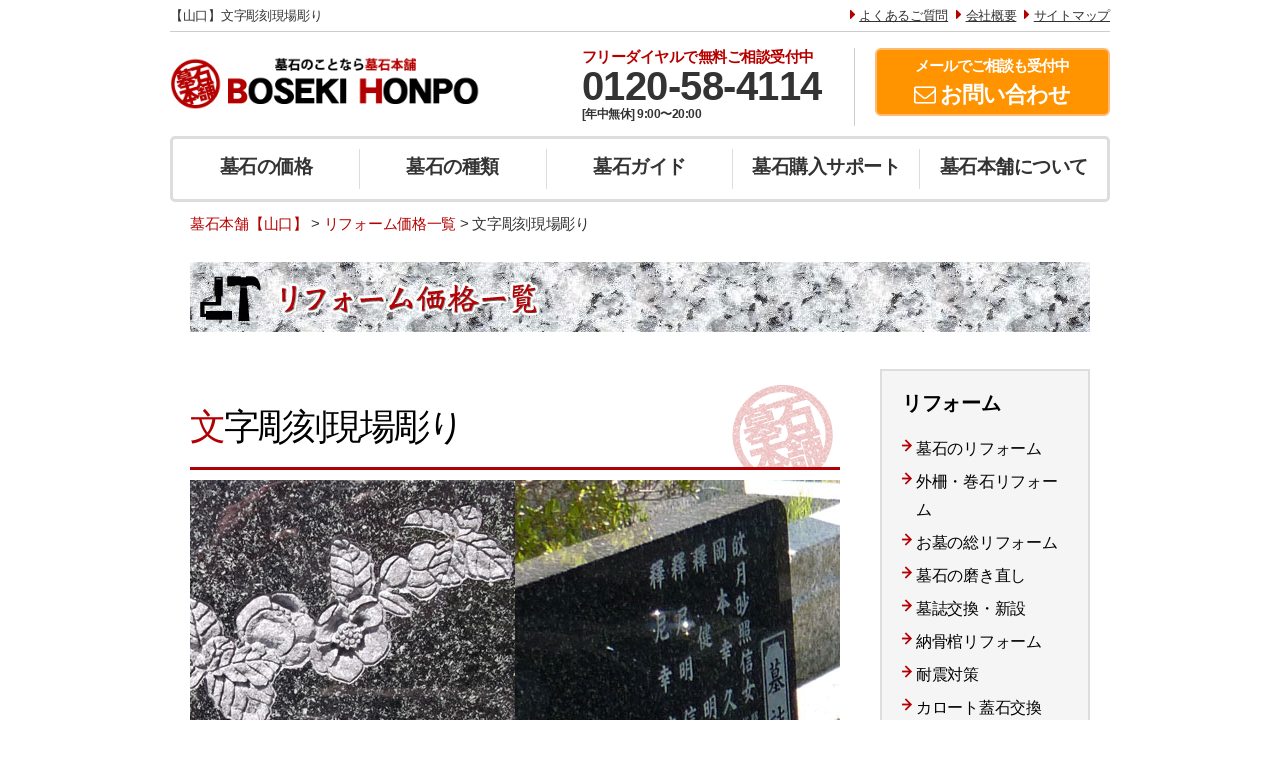

--- FILE ---
content_type: text/html; charset=UTF-8
request_url: https://boseki-honpo.jp/reform/yamaguchi-re-sculpture/
body_size: 30376
content:
<!DOCTYPE html>
<html lang="ja">
<head>

<meta name="viewport" content="width=device-width, initial-scale=1.0">

<meta name="google-site-verification" content="t83i8JaIjpSyKNbZbzTgNT5XT7Yape0HeG8vxEa-aAI" />
<meta name="google-site-verification" content="48uV3fX76PHKYmC44qs-3wpToxnttt0tKHfWtxayrOI" />
<meta http-equiv="Content-Type" content="text/html; charset=UTF-8" />
<link href="//boseki-honpo.jp/wp-content/themes/boseki/style.css" rel="stylesheet" type="text/css" />
<link href="https://maxcdn.bootstrapcdn.com/font-awesome/4.6.2/css/font-awesome.min.css" rel="stylesheet" >
<link rel="stylesheet" type="text/css" href="//boseki-honpo.jp/wp-content/themes/boseki/v2/src/lib/skyblue/css/skyblue.css" />
<link rel="stylesheet" type="text/css" href="//boseki-honpo.jp/wp-content/themes/boseki/v2/src/common.css" />
<link rel="stylesheet" type="text/css" href="//boseki-honpo.jp/wp-content/themes/boseki/v2/src/common_legacy.css" />

<link rel="icon" href="//boseki-honpo.jp/wp-content/themes/boseki/v2/src/img/favicon.ico">
<!--IEなど対応していないブラウザへの対応▼-->
<!--[if lt IE 9]>
<script src="//html5shiv.googlecode.com/svn/trunk/html5.js"></script>
<![endif]-->


<title>【山口】文字彫刻現場彫り | 全国対応　最適なお墓を提案　現地確認と見積無料│墓石本舗（株）</title>




<meta property="og:site_name" content="墓石本舗" />
<meta property="og:title" content="文字彫刻現場彫り | 墓石本舗" />
<meta property="og:image" content="https://boseki-honpo.jp/wp-content/themes/boseki/v2/src/img/ogp.png" />
<meta property="og:description" content="" />
<meta property="og:url" content="https://boseki-honpo.jp/reform/yamaguchi-re-sculpture/" />
<meta property="og:type" content="article" />

<!-- All In One SEO Pack 3.6.2ob_start_detected [-1,-1] -->
<script type="application/ld+json" class="aioseop-schema">{}</script>
<!-- All In One SEO Pack -->
<link rel='dns-prefetch' href='//s.w.org' />
<!-- This site uses the Google Analytics by ExactMetrics plugin v6.0.2 - Using Analytics tracking - https://www.exactmetrics.com/ -->
<script type="text/javascript" data-cfasync="false">
	var em_version         = '6.0.2';
	var em_track_user      = true;
	var em_no_track_reason = '';
	
	var disableStr = 'ga-disable-UA-70237779-1';

	/* Function to detect opted out users */
	function __gaTrackerIsOptedOut() {
		return document.cookie.indexOf(disableStr + '=true') > -1;
	}

	/* Disable tracking if the opt-out cookie exists. */
	if ( __gaTrackerIsOptedOut() ) {
		window[disableStr] = true;
	}

	/* Opt-out function */
	function __gaTrackerOptout() {
	  document.cookie = disableStr + '=true; expires=Thu, 31 Dec 2099 23:59:59 UTC; path=/';
	  window[disableStr] = true;
	}

	if ( 'undefined' === typeof gaOptout ) {
		function gaOptout() {
			__gaTrackerOptout();
		}
	}
	
	if ( em_track_user ) {
		(function(i,s,o,g,r,a,m){i['GoogleAnalyticsObject']=r;i[r]=i[r]||function(){
			(i[r].q=i[r].q||[]).push(arguments)},i[r].l=1*new Date();a=s.createElement(o),
			m=s.getElementsByTagName(o)[0];a.async=1;a.src=g;m.parentNode.insertBefore(a,m)
		})(window,document,'script','//www.google-analytics.com/analytics.js','__gaTracker');

window.ga = __gaTracker;		__gaTracker('create', 'UA-70237779-1', 'auto');
		__gaTracker('set', 'forceSSL', true);
		__gaTracker('send','pageview');
		__gaTracker( function() { window.ga = __gaTracker; } );
	} else {
		console.log( "" );
		(function() {
			/* https://developers.google.com/analytics/devguides/collection/analyticsjs/ */
			var noopfn = function() {
				return null;
			};
			var noopnullfn = function() {
				return null;
			};
			var Tracker = function() {
				return null;
			};
			var p = Tracker.prototype;
			p.get = noopfn;
			p.set = noopfn;
			p.send = noopfn;
			var __gaTracker = function() {
				var len = arguments.length;
				if ( len === 0 ) {
					return;
				}
				var f = arguments[len-1];
				if ( typeof f !== 'object' || f === null || typeof f.hitCallback !== 'function' ) {
					console.log( 'Not running function __gaTracker(' + arguments[0] + " ....) because you are not being tracked. " + em_no_track_reason );
					return;
				}
				try {
					f.hitCallback();
				} catch (ex) {

				}
			};
			__gaTracker.create = function() {
				return new Tracker();
			};
			__gaTracker.getByName = noopnullfn;
			__gaTracker.getAll = function() {
				return [];
			};
			__gaTracker.remove = noopfn;
			window['__gaTracker'] = __gaTracker;
			window.ga = __gaTracker;		})();
		}
</script>
<!-- / Google Analytics by ExactMetrics -->
<link rel='stylesheet' id='wp-block-library-css'  href='//boseki-honpo.jp/wp-includes/css/dist/block-library/style.min.css?ver=5.0.22' type='text/css' media='all' />
<link rel='stylesheet' id='wp-pagenavi-css'  href='//boseki-honpo.jp/wp-content/plugins/wp-pagenavi/pagenavi-css.css?ver=2.70' type='text/css' media='all' />
<script type='text/javascript'>
/* <![CDATA[ */
var exactmetrics_frontend = {"js_events_tracking":"true","download_extensions":"zip,mp3,mpeg,pdf,docx,pptx,xlsx,rar","inbound_paths":"[{\"path\":\"\\\/go\\\/\",\"label\":\"affiliate\"},{\"path\":\"\\\/recommend\\\/\",\"label\":\"affiliate\"}]","home_url":"https:\/\/boseki-honpo.jp","hash_tracking":"false"};
/* ]]> */
</script>
<script type='text/javascript' src='//boseki-honpo.jp/wp-content/plugins/google-analytics-dashboard-for-wp/assets/js/frontend.min.js?ver=6.0.2'></script>
<link rel='https://api.w.org/' href='https://boseki-honpo.jp/wp-json/' />
<link rel="alternate" type="application/json+oembed" href="https://boseki-honpo.jp/wp-json/oembed/1.0/embed?url=https%3A%2F%2Fboseki-honpo.jp%2Freform%2Fyamaguchi-re-sculpture%2F" />
<link rel="alternate" type="text/xml+oembed" href="https://boseki-honpo.jp/wp-json/oembed/1.0/embed?url=https%3A%2F%2Fboseki-honpo.jp%2Freform%2Fyamaguchi-re-sculpture%2F&#038;format=xml" />
<link rel="canonical" href="https://boseki-honpo.jp/reform/sculpture/"/>





</head>

<body>



<div class="" style="">
<div style="" class="wrapper_legacy">

<!-- ========================================================== -->
<!-- Global Header -->
<!-- ========================================================== -->
  <div  id="seo_bar" class="desktop_only">
    <div class="row">
      <div class="col md-7 " style="">
  <h1>

  
  【山口】文字彫刻現場彫り  


</h1></div>
      <div class="col md-5 text-right" style="">
        <i class="fa fa-caret-right" aria-hidden="true"></i><a href="/buying/faq/">よくあるご質問</a>
        <i class="fa fa-caret-right" aria-hidden="true"></i><a href="/about/profile/">会社概要</a>
        <i class="fa fa-caret-right" aria-hidden="true"></i><a href="/sitemap/">サイトマップ</a>
      </div>
    </div>
  </div>

    <nav class="">
    <div id="header">
      <div id="header_bar" class="row">
        <div class="col lg-5">
          <h1 id="top_logo">
            <a href="/" id="logo">
              <img src="//boseki-honpo.jp/wp-content/themes/boseki/v2/src/img/top_logo.png">
            </a>
            <span>墓石本舗</span>
          </h1>
        </div>

        <div class="col lg-4 desktop_only">
          <div class="tel white_shadow">
            <h4>フリーダイヤルで<span class="desktop_only">無料ご相談受付中</span></h4>
            <a href="tel:0120584114" class="click_tel_top">0120-58-4114</a>
            <div class="time">[年中無休] 9:00〜20:00</div>
          </div>
        </div>

        <div class="col lg-3 desktop_only">
          <a href="/buying/contact/" class="mail click_mail_top">
          <h4>メールでご相談<span class="desktop_only">も受付中</span></h4>
          <i class="fa fa-envelope-o" aria-hidden="true"></i> <span>お問い合わせ</span>
          </a>
        </div>


      </div>
      <div id="globalmenu_switch">
        <span id="globalmenu_switch_open"><i class="fa fa-bars" aria-hidden="true"></i>
        <span class="label">MENU</span></span>
        <i id="globalmenu_switch_close" class="fa fa-times" aria-hidden="true"></i>

      </div>
      <div id="globalmenu" class="">
        <ul id="menulist1" class="row">
            <li class="col md-3 md20"><a href="/price/"  id="" class="">墓石の価格</a>
              <ul class="submenu">
                <li><a href="/pricelist/structure/">お墓の価格構成</a></li>
                <li><a href="/pricelist/kakakusouba/">墓石の相場</a></li>
                <li><a href="/searching/rank/">墓石価格ランキング</a></li>
              </ul>
            </li>
            <li class="col md-3 md20"><a href="/searching/" id="" class="">墓石の種類</a>
              <ul class="submenu">
                <li><a href="/searchinglist/color/">墓石の色</a></li>
                <li><a href="/searchinglist/place/">墓石の産地</a></li>
                <li><a href="/searchinglist/boseki-list/">石種一覧</a></li>
                <li><a href="/searching/sekisyu-rank/">人気石種ランキング</a></li>
              </ul>
            </li>
            <li class="col md-3 md20"><a href="/guide/" id="" class="">墓石ガイド</a>
              <ul class="submenu">
                <li><a href="/guide/haka-neme/">お墓の構造と名称</a></li>
                <li><a href="/guide/sculpture-example/">墓石彫刻例</a></li>
                <li><a href="/noukotsu-2/">納骨・埋葬について</a></li>
              </ul>
            </li>
            <li class="col md-3 md20"><a href="/buying/" id="" class="">墓石購入サポート</a>
              <ul class="submenu">
                <li><a href="/buying/howtopay/">お支払い方法</a></li>
                <li><a href="/buying/faq/">よくあるご質問</a></li>
              </ul>
            </li>
            <li class="col md-3 md20"><a href="/about/" id="" class="">墓石本舗について</a>
              <ul class="submenu">
                <li><a href="/about/profile/">会社概要</a></li>
                <li><a href="/case/">施工実績</a></li>
                <li><a href="/customer/">お客様の声</a></li>
                <li><a href="/blog/">運営ブログ</a></li>
              </ul>
            </li>
        </ul>
        <!--
        <ul id="menulist2" class="row">
            <li class=""><a href=""  id=""  class="col md-4">初心者メニュー</a></li>
            <li class=""><a href="" id=""  class="col md-4">玄人メニュー</a>
            <li class=""><a href="" id=""  class="col md-4">その他メニュー</a></li>
        </ul>
      -->
      </div>
        </div>
    </nav>
</div>
</div>


<!--
-->



<div class="breadcrumbs">
<span itemscope itemtype="https://data-vocabulary.org/Breadcrumb"><a title="墓石本舗" href="/yamaguchi/" itemprop="url"><span itemprop="title">墓石本舗【山口】</span></a></span> &gt; <span itemscope itemtype="https://data-vocabulary.org/Breadcrumb"><a title="リフォーム価格一覧" href="/reform/yamaguchi-re/" itemprop="url"><span itemprop="title">リフォーム価格一覧</span></a></span> &gt; <span itemscope itemtype="https://data-vocabulary.org/Breadcrumb"><span itemprop="title">文字彫刻現場彫り</span></span></div>
<p><!--container --></p>
<div id="wrapper">
<p class="marginBottom30"><img src="//boseki-honpo.jp/wp-content/themes/boseki/img/title-reform.jpg" alt="お墓のリフォーム価格一覧"></p>
<p><!--contents --></p>
<div id="main">
<p><!-- メインコンテンツ --></p>
<section>
<div class="top-title">
<h1 class="underline">文字彫刻現場彫り</h1>
</div>
<p><img src="https://boseki-honpo.jp/wp-content/uploads/2014/01/sculpture-image.jpg" alt="彫刻イメージ" width="650" height="300" title="デザイン彫刻・戒名彫刻イメージ" /></p>
<dl class="news-table">
<dt id="naiyo">内 容</dt>
<dd>
<p class="marginBottom10">墓石や墓誌に、追加で言葉や戒名、デザインを彫刻します。</p>
<p class="marginBottom10">言葉を彫る場合にはご希望のフォントをご指定ください（自筆も承ります）。原寸大の原稿をお作りいたしますので、原稿を見てサイズやバランスを調整いただけます。</p>
<p class="marginBottom10">戒名彫刻の追加彫りの場合には、過去の彫刻とのバランスを合わせてお彫りいたします。（戒名・俗名・没年月日・行年をご確認ください。）</p>
<p class="marginBottom20">イラストの場合は、ご用意いただいた原稿もしくは彫刻用のデザイン集などから彫る内容をお決めいただけます。（お客さま側にてご用意いただく場合は著作権等にご注意ください。）</p>
<p class="marginBottom10">※料金は彫刻の内容によって異なる場合がございますので、事前に無料見積もりにてご確認ください。</p>
</dd>
<dt>参考価格</dt>
<dd>
<span class="largePrice">35,000円～</span>
</dd>
</dl>
<h2 class="marginTop40">文字彫刻の流れ</h2>
<p>現地にて行う、墓石や墓誌への戒名彫刻の流れをご紹介いたします。</p>
<h2 class="simple marginTop20">1.字刷り（既存の文字の確認）</h2>
<p><img src="https://boseki-honpo.jp/wp-content/uploads/2014/11/1-225x300.jpg" alt="字刷りの様子" width="225" height="300" class="left marginRight20" /></p>
<div class="of-h">
追加彫りの工事前には、現地にて字刷りという作業を行ないます。<br />
字刷りとは、既に彫ってある戒名に紙をあて、上から鉛筆で擦ることによって彫ってある戒名を浮かび上がらせコピーすることです。<br />
これを元に、新たに彫る戒名の字体とバランスを知ることができます。
</div>
<hr class="clear">
<h2 class="simple">2.型の作成～貼付け</h2>
<p><img src="https://boseki-honpo.jp/wp-content/uploads/2014/11/2-225x300.jpg" alt="型の貼付け" width="225" height="300" class="left marginRight20" /></p>
<div class="of-h">
字刷りした内容を元に新たに彫る戒名の型を作成した上で、実際に文字を刻む位置に型を貼付けます。
</div>
<hr class="clear">
<h2 class="simple">3.彫刻</h2>
<p><img src="https://boseki-honpo.jp/wp-content/uploads/2014/11/3_2-225x300.jpg" alt="戒名彫刻3_2" width="225" height="300" class="left marginRight20" /></p>
<div class="of-h">
型の上からコンプレッサーで砂を吹き付け、石を削ることによって彫刻します。<br />
コンプレッサーで吹き付けると粉塵が舞うため、飛散を防ぐ意味で写真のように養生した上で文字を削っていきます。
</div>
<hr class="clear">
<p><img src="https://boseki-honpo.jp/wp-content/uploads/2014/11/4-225x300.jpg" alt="戒名彫刻4" width="225" height="300" class="left marginRight20" /></p>
<div class="of-h">
実際に削った粉が左の写真です。硬い石を粉砕した粉のため、うかつに触ると手が切れてしまいます。<br />
（写真はこれまで行なった彫刻分の蓄積のため、1回でこの量の粉がでる訳ではありません。）
</div>
<hr class="clear">
<h2 class="simple">4.色入れ</h2>
<div class="left of-h marginRight20">
<img src="https://boseki-honpo.jp/wp-content/uploads/2014/11/5_1-225x300.jpg" alt="戒名彫刻5_1" width="225" height="300" /><br />
<img src="https://boseki-honpo.jp/wp-content/uploads/2014/11/5_2-225x300.jpg" alt="戒名彫刻5_2" width="225" height="300" class="marginTop10" />
</div>
<div class="of-h">
戒名への色入れをする場合は、削った上からインクを吹き付けます。
</div>
<hr class="clear">
<div class="left of-h marginRight20">
<img src="https://boseki-honpo.jp/wp-content/uploads/2014/11/6_1-225x300.jpg" alt="戒名彫刻6_1" width="225" height="300" />
</div>
<div class="of-h">
乾かした上で型を外すと、綺麗に色が入った状態になります。
</div>
<hr class="clear">
<div class="left of-h marginRight20">
<img src="https://boseki-honpo.jp/wp-content/uploads/2014/11/6_2-225x300.jpg" alt="戒名彫刻6_2" width="225" height="300"/>
</div>
<div class="of-h">
仕上げにはみ出たインクを吹き上げて完成となります。
</div>
<hr class="clear">
<p class="cyuui_b">※上記は一例です。墓所状況等により実際の施工は異なる場合がございます。</p>
</section>
<p><!-- /メインコンテンツ --></p>
</div>
<p><!--/main --></p>
<div class="wherego_related"> </div>



<!--sidebar -->
<div id="side">
<section>
<h2>リフォーム</h2>

<ul class="list-search-side">
<li><a href="/reform/yamaguchi-re-boseki/">墓石のリフォーム</a></li>
<li><a href="/reform/yamaguchi-re-gaisaku/">外柵・巻石リフォーム</a></li>
<li><a href="/reform/yamaguchi-re-all/">お墓の総リフォーム</a></li>
<li><a href="/reform/yamaguchi-re-migaki/">墓石の磨き直し</a></li>
<li><a href="/reform/yamaguchi-re-boshi/">墓誌交換・新設</a></li>
<li><a href="/reform/yamaguchi-re-noukotsu/">納骨棺リフォーム</a></li>
<li><a href="/reform/yamaguchi-re-quake/">耐震対策</a></li>
<li><a href="/reform/yamaguchi-re-karoto/">カロート蓋石交換</a></li>
<li><a href="/reform/yamaguchi-re-weed/">お墓の雑草対策</a></li>
<li><a href="/reform/yamaguchi-re-kouro/">香炉交換</a></li>
<li><a href="/reform/yamaguchi-re-meji/">墓石目地補修</a></li>
<li><a href="/reform/yamaguchi-re-removal/">墓石の撤去工事</a></li>
<li><a href="/reform/yamaguchi-re-move/">お墓の移転（改葬）</a></li>
<li><a href="/reform/yamaguchi-re-sculpture/">文字彫刻現場彫り</a></li>
</ul>


</section></div>
<!--/sidebar -->

<hr class="clear">

<!--contact-->
<p class="marginTop30"><img src="//boseki-honpo.jp/wp-content/themes/boseki/img/bnr-honpo-w900.png" width="900" height="90"></p>
<!--
<p class="marginTop10"><a href="/buying/contact/"><img src="//boseki-honpo.jp/wp-content/themes/boseki/img/contact-mail.png" width="900" height="135"></a></p>
<p class="marginTop10"><a href="tel:0120584114" onclick="ga('send', 'event', 'smartphone', 'phone-number-tap', 'main');" class="tel"><img src="//boseki-honpo.jp/wp-content/themes/boseki/img/contact-tel.png" width="900" height="175"></a></p>
-->

</div>
<!--/wrapper -->

<!-- footer -->


<footer id="footer">

<div id="footerBox">
<div id="footer-inner1">

<div class="inside-box marginRight20">
<h3 class="foot">墓石を探す</h3>
<div class="menu-footer1-container"><ul id="menu-footer1" class="menu"><li id="menu-item-88700" class="menu-item menu-item-type-post_type menu-item-object-page menu-item-has-children menu-item-88700"><a href="/price/">墓石の価格</a>
<ul class="sub-menu">
	<li id="menu-item-88701" class="menu-item menu-item-type-custom menu-item-object-custom menu-item-88701"><a href="/pricelist/">墓石価格一覧</a></li>
	<li id="menu-item-920" class="menu-item menu-item-type-taxonomy menu-item-object-searchinglist menu-item-920"><a href="/searchinglist/set/">セット価格一覧</a></li>
</ul>
</li>
<li id="menu-item-171" class="menu-item menu-item-type-custom menu-item-object-custom menu-item-171"><a href="/searching/">墓石の種類</a></li>
<li id="menu-item-88736" class="menu-item menu-item-type-taxonomy menu-item-object-searchinglist menu-item-has-children menu-item-88736"><a href="/searchinglist/color/">墓石の色</a>
<ul class="sub-menu">
	<li id="menu-item-90561" class="menu-item menu-item-type-custom menu-item-object-custom menu-item-90561"><a href="/searchinglist/white/">白色（ホワイト）系</a></li>
	<li id="menu-item-90562" class="menu-item menu-item-type-custom menu-item-object-custom menu-item-90562"><a href="/searchinglist/grey/">灰色（グレー）系</a></li>
	<li id="menu-item-90563" class="menu-item menu-item-type-custom menu-item-object-custom menu-item-90563"><a href="/searchinglist/black/">黒色（ブラック）系</a></li>
</ul>
</li>
<li id="menu-item-88737" class="menu-item menu-item-type-taxonomy menu-item-object-searchinglist menu-item-has-children menu-item-88737"><a href="/searchinglist/place/">墓石の産地</a>
<ul class="sub-menu">
	<li id="menu-item-90564" class="menu-item menu-item-type-custom menu-item-object-custom menu-item-90564"><a href="/searchinglist/japan/">日本</a></li>
	<li id="menu-item-90565" class="menu-item menu-item-type-custom menu-item-object-custom menu-item-90565"><a href="/searchinglist/china/">中国</a></li>
	<li id="menu-item-90566" class="menu-item menu-item-type-custom menu-item-object-custom menu-item-90566"><a href="/searchinglist/india/">インド</a></li>
</ul>
</li>
<li id="menu-item-2038" class="menu-item menu-item-type-custom menu-item-object-custom menu-item-has-children menu-item-2038"><a>型から探す</a>
<ul class="sub-menu">
	<li id="menu-item-94679" class="menu-item menu-item-type-post_type menu-item-object-searching menu-item-94679"><a href="/searching/yougata/">洋型墓石</a></li>
	<li id="menu-item-2039" class="menu-item menu-item-type-post_type menu-item-object-searching menu-item-2039"><a href="/searching/set-oka/">丘納骨型</a></li>
	<li id="menu-item-2040" class="menu-item menu-item-type-post_type menu-item-object-searching menu-item-2040"><a href="/searching/gorinto/">五輪塔</a></li>
	<li id="menu-item-89613" class="menu-item menu-item-type-post_type menu-item-object-searching menu-item-89613"><a href="/searching/design/">デザイン墓石（デザイナーズ墓石）</a></li>
</ul>
</li>
<li id="menu-item-1742" class="menu-item menu-item-type-post_type menu-item-object-searching menu-item-1742"><a href="/searching/rank/">墓石価格ランキング</a></li>
<li id="menu-item-2336" class="menu-item menu-item-type-post_type menu-item-object-searching menu-item-2336"><a href="/searching/sekisyu-rank/">人気石種ランキング</a></li>
</ul></div></div>

<div class="inside-box marginRight20">
<h3 class="foot">墓石のリフォーム</h3>
<div class="menu-footer2-container"><ul id="menu-footer2" class="menu"><li id="menu-item-87111" class="menu-item menu-item-type-custom menu-item-object-custom menu-item-87111"><a href="/reform/">リフォーム価格一覧</a></li>
<li id="menu-item-87101" class="menu-item menu-item-type-post_type menu-item-object-reform menu-item-87101"><a href="/reform/boseki/">墓石のリフォーム</a></li>
<li id="menu-item-87106" class="menu-item menu-item-type-post_type menu-item-object-reform menu-item-87106"><a href="/reform/gaisaku/">外柵・巻石リフォーム</a></li>
<li id="menu-item-87098" class="menu-item menu-item-type-post_type menu-item-object-reform menu-item-87098"><a href="/reform/all/">お墓の総リフォーム</a></li>
<li id="menu-item-87103" class="menu-item menu-item-type-post_type menu-item-object-reform menu-item-87103"><a href="/reform/migaki/">墓石の磨き直し</a></li>
<li id="menu-item-87105" class="menu-item menu-item-type-post_type menu-item-object-reform menu-item-87105"><a href="/reform/boshi/">墓誌交換・新設</a></li>
<li id="menu-item-87108" class="menu-item menu-item-type-post_type menu-item-object-reform menu-item-87108"><a href="/reform/noukotsu/">納骨棺リフォーム</a></li>
<li id="menu-item-87109" class="menu-item menu-item-type-post_type menu-item-object-reform menu-item-87109"><a href="/reform/quake/">お墓の耐震対策</a></li>
<li id="menu-item-87100" class="menu-item menu-item-type-post_type menu-item-object-reform menu-item-87100"><a href="/reform/karoto/">カロート蓋石交換</a></li>
<li id="menu-item-87099" class="menu-item menu-item-type-post_type menu-item-object-reform menu-item-87099"><a href="/reform/weed/">お墓の雑草対策</a></li>
<li id="menu-item-87110" class="menu-item menu-item-type-post_type menu-item-object-reform menu-item-87110"><a href="/reform/kouro/">香炉通販</a></li>
<li id="menu-item-87104" class="menu-item menu-item-type-post_type menu-item-object-reform menu-item-87104"><a href="/reform/meji/">墓石目地補修</a></li>
<li id="menu-item-87102" class="menu-item menu-item-type-post_type menu-item-object-reform menu-item-87102"><a href="/reform/removal/">墓じまい（墓石の撤去工事）</a></li>
<li id="menu-item-87097" class="menu-item menu-item-type-post_type menu-item-object-reform menu-item-87097"><a href="/reform/move/">お墓の移転（改葬）</a></li>
<li id="menu-item-87107" class="menu-item menu-item-type-post_type menu-item-object-reform menu-item-87107"><a href="/reform/sculpture/">文字追加彫刻</a></li>
</ul></div></div>

<div class="inside-box marginRight20">
<h3 class="foot">墓石ガイド</h3>
<div class="menu-footer3-container"><ul id="menu-footer3" class="menu"><li id="menu-item-741" class="menu-item menu-item-type-custom menu-item-object-custom menu-item-741"><a href="/guide/">墓石ガイド</a></li>
<li id="menu-item-2042" class="menu-item menu-item-type-post_type menu-item-object-guide menu-item-2042"><a href="/guide/haka-neme/">お墓の構造と名称</a></li>
<li id="menu-item-88702" class="menu-item menu-item-type-taxonomy menu-item-object-guidelist menu-item-88702"><a href="/guidelist/guide-ohaka/">お墓用語集</a></li>
<li id="menu-item-88703" class="menu-item menu-item-type-taxonomy menu-item-object-guidelist menu-item-88703"><a href="/guidelist/guide-religion/">宗教用語集</a></li>
<li id="menu-item-88704" class="menu-item menu-item-type-taxonomy menu-item-object-guidelist menu-item-88704"><a href="/guidelist/guide-butsugu/">仏具名称集</a></li>
<li id="menu-item-89615" class="menu-item menu-item-type-post_type menu-item-object-page menu-item-89615"><a href="/noukotsu-2/">納骨・埋葬について</a></li>
<li id="menu-item-86115" class="menu-item menu-item-type-custom menu-item-object-custom menu-item-86115"><a href="/temple/">全国寺院一覧</a></li>
<li id="menu-item-86862" class="menu-item menu-item-type-custom menu-item-object-custom menu-item-86862"><a href="/reien/">公営墓地建墓プラン</a></li>
</ul></div></div>

<div class="inside-box">
<h3 class="foot">購入サポート</h3>
<div class="menu-footer4-container"><ul id="menu-footer4" class="menu"><li id="menu-item-122" class="menu-item menu-item-type-post_type menu-item-object-page menu-item-has-children menu-item-122"><a href="/buying/">墓石購入サポート</a>
<ul class="sub-menu">
	<li id="menu-item-276" class="menu-item menu-item-type-post_type menu-item-object-page menu-item-276"><a href="/buying/howtopay/">お支払い方法</a></li>
	<li id="menu-item-315" class="menu-item menu-item-type-post_type menu-item-object-page menu-item-315"><a href="/buying/faq/">よくあるご質問</a></li>
</ul>
</li>
</ul></div><h3 class="foot marginTop10">墓石本舗について</h3>
<div class="menu-footer5-container"><ul id="menu-footer5" class="menu"><li id="menu-item-1202" class="menu-item menu-item-type-post_type menu-item-object-page menu-item-1202"><a href="/about/">墓石本舗について</a></li>
<li id="menu-item-1203" class="menu-item menu-item-type-post_type menu-item-object-page menu-item-1203"><a href="/about/profile/">会社概要</a></li>
<li id="menu-item-2507" class="menu-item menu-item-type-custom menu-item-object-custom menu-item-2507"><a href="/case/">施工実績</a></li>
<li id="menu-item-90043" class="menu-item menu-item-type-custom menu-item-object-custom menu-item-90043"><a href="/customer/">お客様の声</a></li>
<li id="menu-item-1204" class="menu-item menu-item-type-post_type menu-item-object-page menu-item-1204"><a href="/about/privacy/">プライバシーポリシー</a></li>
</ul></div></div>


<hr class="clear">
</div>


<div class="footer-inner2">

<div class="footer-inner2-left"><a href="/"><img src="//boseki-honpo.jp/wp-content/themes/boseki/img/logo.png" alt="墓石本舗"></a></div>

<div class="footer-inner2-right">
<ul>
<li><a href="/about/privacy" class="sitemap">プライバシーポリシー</a></li><li><a href="/sitemap/" class="sitemap">サイトマップ</a></li>
</ul>
<hr class="clear">
<p>COPYRIGHT &copy; <script type="text/javascript">myDate = new Date();myYear = myDate.getFullYear();document.write(myYear);</script> 全国対応　最適なお墓を提案　現地確認と見積無料│墓石本舗（株） AllRIGHTS RESERVED</p>
</div>

</div><hr class="clear">
</div>
</div>
</div>

</footer>
<!-- /footer -->


<div id="float_footer">
  <div class="cont wrap">

    <div class="row">
      <div class="col xs-6" style="background-color:#fff;height:80px;">
        <img src="//boseki-honpo.jp/wp-content/themes/boseki/v2/src/img/girl.png" id="girl">
        <div class="tel">
        <h4>電話で墓石相談実施中<span class="desktop_only">【フリーダイヤル】</span></h4>
        <a href="tel:0120584114" class="click_tel_bottom">0120-58-4114</a>
        <img id="mini_finger" src="//boseki-honpo.jp/wp-content/themes/boseki/v2/src/img/mini_finger.png">
        <div class="time">[年中無休] 9:00〜20:00</div>
        </div>
      </div>
      <div class="col xs-6" style="height:80px;">
        <a href="/buying/contact/" class="mail click_mail_bottom">
        <h4>メールで墓石相談<span class="desktop_only">受付中</span></h4>
        <i class="fa fa-envelope-o" aria-hidden="true"></i> <span class="desktop_only">メールで</span><span>お問合わせ</span>
        </a>
      </div>
    </div>
  </div>
  <div id="top_scroll">
    <i class="fa fa-arrow-circle-o-up" aria-hidden="true"></i>
    <span>トップへ</span>
  </div>
</div>

</body>

<script src="https://ajax.googleapis.com/ajax/libs/jquery/2.1.3/jquery.min.js"></script>
<script src="//boseki-honpo.jp/wp-content/themes/boseki/v2/src/main.js"></script>

<script type='text/javascript' src='//boseki-honpo.jp/wp-includes/js/wp-embed.min.js?ver=5.0.22'></script>

<!-- Google Tag Manager -->
<noscript><iframe src="//www.googletagmanager.com/ns.html?id=GTM-PSV3H3"
height="0" width="0" style="display:none;visibility:hidden"></iframe></noscript>
<script>(function(w,d,s,l,i){w[l]=w[l]||[];w[l].push({'gtm.start':
new Date().getTime(),event:'gtm.js'});var f=d.getElementsByTagName(s)[0],
j=d.createElement(s),dl=l!='dataLayer'?'&l='+l:'';j.async=true;j.src=
'//www.googletagmanager.com/gtm.js?id='+i+dl;f.parentNode.insertBefore(j,f);
})(window,document,'script','dataLayer','GTM-PSV3H3');</script>
<!-- End Google Tag Manager -->


</html>


--- FILE ---
content_type: text/css
request_url: https://boseki-honpo.jp/wp-content/themes/boseki/style.css
body_size: 76735
content:
@charset "utf-8";
/*
Theme Name: BosekiHonpo2
Theme URI: https://boseki-honpo.jp/
Description: Boseki honpo main site by BisinessDesign
*/

/*1カラムに変更*/
#wrapper .col1{ width:100%;}


/*エリアトップ 石材店情報追加150715*/
.area-sekizaiten-title{ background:#C9E1FB; padding:1em; font-size:20px; font-weight:bold; margin-bottom:10px; color:#333;}
.area-sekizaiten-text{ border-bottom:1px solid #666; font-size:16px; line-height:1.5;}

ul.listwrap {padding:0.5em 1em 0 2em !important; border:5px solid #ddd; font-size:24px; line-height:1.4; background:#fafafa; margin-top:10px;}
ul.listwrap li{margin-bottom:0.3em;}
/*top変更150711*/
.iconList1-wrap{
	width:100%;
	height:auto;
	overflow:auto;
	background:#f9f9f9;
}
.iconList1-in{
	width:900px;
	max-width:100%;
	margin:0 auto;
	padding:50px 0 0;
}
.iconList1{
	width:280px;
	padding:0 10px;
	margin-bottom:50px;
	text-align:center;
	float:left;
}
.iconList1 .title{
	font-size:18px;
	font-weight:bold;
	line-height:2.4;
	margin-top:10px;
}
.iconList1 .text{
	font-size:14px;
	line-height:1.6;
	padding: 0 5px;
}


.iconList2-wrap{
	width:100%;
	height:auto;
	overflow:auto;
	background:#edf6fe;
	clear:both;
}
.iconList2-in{
	width:900px;
	max-width:100%;
	margin:0 auto;
	padding:40px 0;
}
.iconList2{
	width:205px;
	padding:0 10px;
	margin-bottom:40px;
	text-align:center;
	float:left;
}
.iconList2 .title{
	font-size:18px;
	line-height:2.4;
	margin-top:10px;
}
.iconList2 .text{
	font-size:14px;
	line-height:1.6;
	text-align:left;
}


/*--*/
.width65{width:65%;}

.top-voicelist-wrapp{
	width:620px;
	float:left;
	overflow:auto;
	background:url(img/back-suport.png);
	padding:20px 20px 10px;
	margin-bottom:10px;
  border-radius: 4px;
  -webkit-border-radius: 4px;
  -moz-border-radius: 4px;
}
.top-voicelist{ margin-bottom:10px; background:#fff; border:5px solid #fff;}
.top-voicelist p.title{ font-size:18px; font-weight:bold; line-height:1.6; margin:5px 10px 10px 0; border-bottom:2px solid #ccc;}


.button-big,.button-big2{
min-height:60px;
text-align:center; width:99%;border:1px solid #f47400; -webkit-border-radius: 10px; -moz-border-radius: 10px;border-radius: 10px;padding: 15px 0 0; text-decoration:none; display:inline-block;text-shadow: 2px 2px 0 rgba(0,0,0,0.3);
 background-color: #FF912D; background-image: -webkit-gradient(linear, left top, left bottom, from(#FF912D), to(#E95E00));
 background-image: -webkit-linear-gradient(top, #FF912D, #E95E00);
 background-image: -moz-linear-gradient(top, #FF912D, #E95E00);
 background-image: -ms-linear-gradient(top, #FF912D, #E95E00);
 background-image: -o-linear-gradient(top, #FF912D, #E95E00);
 background-image: linear-gradient(to bottom, #FF912D, #E95E00);filter:progid:DXImageTransform.Microsoft.gradient(GradientType=0,startColorstr=#FF912D, endColorstr=#E95E00);
}

.button-big:hover,.button-big2:hover{
 border:1px solid #c65e00;
 background-color: #FF9720; background-image: -webkit-gradient(linear, left top, left bottom, from(#FF9720), to(#FF7E20));
 background-image: -webkit-linear-gradient(top, #FF9720, #FF7E20);
 background-image: -moz-linear-gradient(top, #FF9720, #FF7E20);
 background-image: -ms-linear-gradient(top, #FF9720, #FF7E20);
 background-image: -o-linear-gradient(top, #FF9720, #FF7E20);
 background-image: linear-gradient(to bottom, #FF9720, #FF7E20);filter:progid:DXImageTransform.Microsoft.gradient(GradientType=0,startColorstr=#FF9720, endColorstr=#FF7E20);
}
.button-big .wrap,.button-big2 .wrap{ display:inline-block; color: #FFFFFF; width:80%; padding-left:10%; background: url(img/icon-arrow-orange1.png) no-repeat 0 8px;}
.button-big .wrap:hover,.button-big2 .wrap:hover{background: url(img/icon-arrow-orange2.png) no-repeat 0 8px;}
.button-big .wrap .maintext{ font-size:32px;font-weight:bold; line-height:1;}
.button-big .wrap .subtext{ font-size:18px; line-height:1;}
.button-big2 .wrap .maintext{ font-size:32px;font-weight:bold; line-height:1.5;}

/*おすすめ石種特設*/
.ranking-wrap{
background:url(./img/ranking-back.png) repeat-y;
overflow:auto;
}
.ranking-wrap-in{
background:url(./img/ranking-back-top.png) no-repeat;
overflow:auto;
}
.ranking-wrap .ranking-image{
width:610px;
margin:0 auto 10px;
}
.ranking-wrap .ranking-sub{
background:#fff;
width:590px;
padding:5px 10px;
border-radius:5px;
font-size:16px;
margin:10px auto;
text-align:center;
line-height:1.6;
}
.ranking-wrap .ranking-1st,.ranking-wrap .ranking-2nd,.ranking-wrap .ranking-3rd,.ranking-wrap .ranking-4th,.ranking-wrap .ranking-5th{
height:48px;
width:100%;
margin-bottom:5px;
text-align:center;
font-size:24px;
line-height:48px;
font-weight:bold;
color:#b10004;
}
.ranking-wrap .ranking-1st{background:url(img/rank-1st.png);}
.ranking-wrap .ranking-2nd{background:url(img/rank-2nd.png);}
.ranking-wrap .ranking-3rd{background:url(img/rank-3rd.png);}
.ranking-wrap .ranking-4th{background:url(img/rank-4th.png);}
.ranking-wrap .ranking-5th{background:url(img/rank-5th.png);}

.comment-l1,.comment-r1,.comment-l2,.comment-r2,.comment-l3,.comment-r3{
width:570px;
height:80px;
padding:20px 165px;
margin-bottom:10px;
}
.comment-l1{background:url(img/comment-left1.png);}
.comment-r1{background:url(img/comment-right1.png);}
.comment-l2{background:url(img/comment-left2.png);}
.comment-r2{background:url(img/comment-right2.png);}
.comment-l3{background:url(img/comment-left3.png);}
.comment-r3{background:url(img/comment-right3.png);}

.comment-l1 p,.comment-r1 p,.comment-l2 p,.comment-r2 p,.comment-l3 p,.comment-r3 p{
font-size:24px;
line-height:1.7;
background:url(img/comment-icon.png) left 6px no-repeat;
padding-left:1.3em;
}
.ranking-wrap p.comment-question{
background:url(img/comment-icon-question.png) left 6px no-repeat;
color:#b10004;
}
.link-w610{
width:610px;
margin:0 auto 50px;
}
.link-w610 .button-big .wrap .maintext{ font-size:32px;font-weight:bold; line-height:50px;}

/*洋型墓石*/
div.cul2-box{
width:260px;
height:auto;
padding:9px 29px;
margin-bottom:20px;
float:left;
border:1px solid #ddd;
-webkit-border-radius: 3px;
-moz-border-radius: 3px;
border-radius: 3px;
background-image: -moz-linear-gradient(top, #fefefe, #f9f9f9);
background-image: -webkit-gradient(linear, left top, left bottom, color-stop(0.00, #fefefe), color-stop(1.0, #f9f9f9));
background-color: #f3f3f3;
}

div.cul2-box img{
border:2px solid #ddd;
padding:3px;
}
/*電話バナー*/
a.tel { cursor: default;}
a.tel:hover img{ opacity:1; filter: alpha(opacity=100);}

/*問い合せフォーム*/
dl.mail{ width:100%; overflow:hidden;}
dl.mail dt{ display:block; width:25%; float:left; padding:20px 0; border-top:1px solid #ddd;}
dl.mail dd{ display:block; width:75%; float:left; padding:20px 0; border-top:1px solid #ddd;}
p.submit {margin-bottom:20px;}

/*格安墓石*/
div.kakuyasu{ width:210px; height:350px; border-top: 2px solid #ff9117; bacground: #ddd; text-align:center; float:left; margin-bottom:20px; }
img.kakuyasu{ padding:4px; border: 1px solid #ddd; margin: 10px 0; }

/*デザイン墓石ギャラリー*/
div.gallery-end{ margin-right:0;}
.gallery{ text-align:center; float:left; margin-right:10px; margin-bottom:20px; width:155px; height:190px;}
.gallery-title{ height:30px; margin-bottom:5px; background:#999; color:#fff; line-height:30px;}
.gallery-image img{ padding:3px; border:1px solid #ddd; }

/*セレクトボックス*/
.selectForm select,.selectForm input { font-family: 'メイリオ','ＭＳ Ｐゴシック', meiryo, Arial, Helvetica, sans-serif !important; font-size:16px; }
.selectForm select{ border:1px solid #ccc; -webkit-border-radius: 5px; -moz-border-radius: 5px; border-radius: 5px; color:#444; padding:5px 3px; }
.selectForm input{ margin-left:5px; color:#fff; padding:5px;
 text-decoration:none; text-shadow: -1px -1px 0 rgba(0,0,0,0.3);
border:1px solid #C23A3A;-webkit-box-shadow: #B4B5B5 1px 1px 1px  ;-moz-box-shadow: #B4B5B5 1px 1px 1px ; box-shadow: #B4B5B5 1px 1px 1px  ; -webkit-border-radius: 5px; -moz-border-radius: 5px;border-radius: 5px;
 background-color: #EA5A5A; background-image: -webkit-gradient(linear, left top, left bottom, from(#EA5A5A), to(#B71E1E));
 background-image: -webkit-linear-gradient(top, #EA5A5A, #B71E1E);
 background-image: -moz-linear-gradient(top, #EA5A5A, #B71E1E);
 background-image: -ms-linear-gradient(top, #EA5A5A, #B71E1E);
 background-image: -o-linear-gradient(top, #EA5A5A, #B71E1E);
 background-image: linear-gradient(to bottom, #EA5A5A, #B71E1E);filter:progid:DXImageTransform.Microsoft.gradient(GradientType=0,startColorstr=#EA5A5A, endColorstr=#B71E1E);}
.selectForm input:hover{
 border:1px solid #DB8989;
 background-color: #EF9999; background-image: -webkit-gradient(linear, left top, left bottom, from(#EF9999), to(#CC7171));
 background-image: -webkit-linear-gradient(top, #EF9999, #CC7171);
 background-image: -moz-linear-gradient(top, #EF9999, #CC7171);
 background-image: -ms-linear-gradient(top, #EF9999, #CC7171);
 background-image: -o-linear-gradient(top, #EF9999, #CC7171);
 background-image: linear-gradient(to bottom, #EF9999, #CC7171);filter:progid:DXImageTransform.Microsoft.gradient(GradientType=0,startColorstr=#EF9999, endColorstr=#CC7171);
}
.selectForm input.inputbtn01{
padding:4px 3em;
font-size:18px;
margin:5px;
}


h1.underline { font-size: 20px; font-weight: bold; border-bottom: #ccc 3px solid; margin-bottom: 10px; line-height: 1.8; color: #000;}
h2.underborder { font-size: 24px; padding:15px 0;margin-bottom: 15px; border-bottom: #ddd solid 1px; color: #333; }
p.simple{ font-size: 28px; color:#000;font-weight: normal; border-left: #b10004 solid 3px; padding-left: 8px;}

.sentence p,p.sentence{ line-height: 1.8; margin-bottom: 20px;}

/*都道府県固定ページ*/
.state-profbox{ width:300px; height:auto; margin-right:20px; text-align:center;}
ul.listbox{width:840px; padding:20px 29px;}
ul.listbox2{width:200px; padding:15px 15px 15px 13px;}
ul.listbox,ul.listbox2{
font-size:0;
border:1px solid #ddd;
border-radius: 3px;        /* CSS3草案 */
-webkit-border-radius: 3px;    /* Safari,Google Chrome用 */
-moz-border-radius: 3px;   /* Firefox用 */
background-image: -moz-linear-gradient(top, #fdfdfd, #f9f9f9);
background-image: -webkit-gradient(linear, left top, left bottom, color-stop(0.00, #fdfdfd), color-stop(1.0, #f9f9f9));
}
ul.listbox li{width:195px;}
ul.listbox2 li{width:185px;}
ul.listbox li,ul.listbox2 li{
font-size:14px;
display:inline-block;
white-space: nowrap;
overflow: hidden;
text-overflow: ellipsis;
-webkit-text-overflow: ellipsis;
-o-text-overflow: ellipsis;
padding:3px 0 3px 15px;
background:url(img/icon-disc.gif) no-repeat 0 2px;
}
ul.listbox li a,ul.listbox2 li a{
color:#444;
text-decoration:underline;
}
ul.listbox li a:hover,ul.listbox2 li a:hover{
color:#999;
text-decoration:none;
}


.state-first-wrapper{
background: url(img/white_plaster.png); width:100%; height:200px;
}
.state-first{
	background: url(img/back-main150808.jpg) no-repeat ;
	width: 900px; height: 200px; position: relative; margin:0 auto;
}
.state-first-gunma,
.state-first-saitama,
.state-first-tochigi,
.state-first-chiba,
.state-first-kanagawa,
.state-first-oosaka,
.state-first-wakayama,
.state-first-nara,
.state-first-hyogo,
.state-first-okayama,
.state-first-shimane{
	width: 900px; height: 200px; position: relative; margin:0 auto;
}
.state-first-gunma,.state-first-saitama,.state-first-tochigi{background: url(img/back-main150807.jpg) no-repeat ;}
.state-first-chiba{background: url(img/back-main-chiba.jpg) no-repeat ;}
.state-first-kanagawa{background: url(img/back-main-kanagawa.jpg) no-repeat ;}
.state-first-shimane{background: url(img/back-main-shimane.jpg) no-repeat ;}
.state-first-okayama{background: url(img/back-main-okayama.jpg) no-repeat ;}
.state-first-oosaka{background: url(img/back-main-oosaka.jpg) no-repeat ;}
.state-first-hyogo{background: url(img/back-main-hyogo.jpg) no-repeat ;}
.state-first-nara{background: url(img/back-main-nara.jpg) no-repeat ;}
.state-first-wakayama{background: url(img/back-main-wakayama.jpg) no-repeat ;}

.state-toptext{ color:#444; font-weight:normal; font-size:34px;}
.state-toptext span{ font-size:38px; color:#b10004;}
h1.state-toptext{ position: absolute; top: 55px; left: 20px;}
p.state-toptext{ position: absolute; top: 115px; left: 20px;}

.state-second-left{
width:650px;
max-width:100%;
float:left;
}
.state-second-right{
width:230px;
padding-left:20px;
float-right;
overflow:hidden;
}




.state-second{
overflow:hidden;
margin-bottom:15px;
padding-bottom:15px;
border-bottom:1px dotted #ccc;
}

/*市区町村固定ページ*/
.city-first{
	background: url(img/city-top.png) no-repeat ;
	width: 900px; height: 100px; position: relative; top:-20px;
}
h2.city-toptext{ position: absolute; top: 35px; left: 80px; font-size:32px; color:#17569e; border-bottom:none;
text-shadow: 2px 2px 1px #fff, -2px 2px 1px #fff, 2px -2px 1px #fff, -2px -2px 1px #fff;
}
h2.city-toptext span{ font-size:36px;}
p.city-topsubtext{position: absolute; top: 110px; left: 80px;}

.simple-big{ font-size: 22px; font-weight: bold; border-left: #b10004 solid 5px; padding-left: 8px; color:#333; height:32px; line-height:36px; border-bottom:none;}

/*寺院都道府県＆市区町村一覧140829*/
.citylist ul li {float:left; padding-left:10px;}
.citylist ul{margin-top: 5px; background-color: #f3f3f3;}

/*石種一覧1408*/
div.stonelist{
	border-bottom:1px solid #999;
	padding:10px;
	clear:both;
}
div.stonelist a img{ float:left;}
div.stonelist dl{
	font-size:14px;
	line-height:25px;
	height:75px;
	margin-left:110px;
	background:url(img/notedot.png);
}
div.stonelist dl dt{
	float:left;
	width:5em;
	text-align:right;
}
div.stonelist dl dd{ margin-left:6em;}
div.stonelist p{ line-height:25px;}



div.pickupList{
	background:#fdfdfd;
	border-top:1px solid #ddd;
	border-right:1px solid #ddd;
	border-left:1px solid #ddd;
	border-bottom:1px solid #bbb;
	margin-bottom:10px;
	padding:10px;
	height:120px;
}
.pickupList .image{
	float:left;
	padding:5px;
	background:#fff;
	border:1px solid #999;
	margin-right:10px;
}
div.pickupList h4{
	width:200px;
	margin-left:130px;
}
div.pickupList .price{
	background-color: #3c7cb7;
	padding: 0 3px;
	color: #fff;
	font-size:12px;
	margin-right:3px;
}
div.pickupList .text{
	background:url(img/notedot.png);
	line-height:25px;
	margin:5px 10px 0 130px;
	font-size:12px;
}
.pickupList-btn{
	position:relative;
	left:400px;
	bottom:30px;
}
.arrow-red-itiran-short {
background: url(img/icon-arrow-red.png) no-repeat 15px 45%;
float: right;
background-color: #dfdfdf;
padding: 3px 10px 3px 35px;
font-weight: bold;
font-size:14px;
 border-radius: 2px;        /* CSS3草案 */
    -webkit-border-radius: 2px;    /* Safari,Google Chrome用 */
    -moz-border-radius: 2px;   /* Firefox用 */}

/*---------------------------
店舗ページ140814
-----------------------------*/
.reien-branch {
width: 880px;
padding: 20px 0px 0px 20px;
border-radius: 4px;        /* CSS3草案 */
-webkit-border-radius: 4px;    /* Safari,Google Chrome用 */
-moz-border-radius: 4px;   /* Firefox用 */
 background: url(img/back-pickup.png) ;
margin-bottom: 10px;
}
.box2-branch { float: left;
width: 400px;
padding: 10px;
margin-Right: 20px;
margin-bottom: 20px;
background-color: #fff;
 border-radius: 4px;        /* CSS3草案 */
    -webkit-border-radius: 4px;    /* Safari,Google Chrome用 */
    -moz-border-radius: 4px;   /* Firefox用 */
line-height: 1.6;
}

/*---------------
Base
----------------*/
/* RESET */
html {
  overflow-y: scroll;
  overflow-x: hidden;
}

html, body, div, span, object, iframe,
h1, h2, h3, h4, h5, h6, p, blockquote, pre,
abbr, address, cite, code,
del, dfn, em, img, ins, kbd, q, samp,
small, strong, sub, var,
b, i,
dl, dt, dd, ol, ul, li,
fieldset, form, label, legend,
table, caption, tbody, tfoot, thead, tr, th, td,
article, aside, canvas, details, figcaption, figure,
footer, header, hgroup, menu, nav, section, summary,
time, mark, audio, video {
    margin:0;
    padding:0;
    border:0;
    outline:0;
    font-size:100%;
    vertical-align:baseline;
    background:transparent;
}

body {
	/*font-style: normal !important;
    font-family: 'メイリオ','ＭＳ Ｐゴシック', meiryo, Arial, Helvetica, sans-serif !important;*/
	margin: 0;
	padding: 0;
	border: 0;
	outline: 0;
	font-size: 16px;
	vertical-align: baseline;
	background: #fff;
	line-height: 1;
	color:#444;
}

nav ul, ul {
    list-style:none;
}


blockquote, q {
    quotes:none;
}

blockquote:before, blockquote:after,
q:before, q:after {
    content:'';
    content:none;
}

a {
    margin:0;
    padding:0;
    font-size:100%;
    vertical-align:baseline;
    background:transparent;
}

/* change colours to suit your needs */
ins {
    background-color:#ff9;
    color:#000;
    text-decoration:none;
}

/* change colours to suit your needs */
mark {
    background-color:#ff9;
    color:#000;
    font-style:italic;
    font-weight:bold;
}

del {
    text-decoration: line-through;
}

abbr[title], dfn[title] {
    border-bottom:1px dotted;
    cursor:help;
}

table {
    border-collapse:collapse;
    border-spacing:0;
}

/* change border colour to suit your needs */
hr {
    display:block;
    height:1px;
    border:0;
    border-top:1px solid #ccc;
    margin:1em 0;
    padding:0;
}

input, select {
    vertical-align:middle;
}
/*
a:link, a:visited {
	color: #ad190c;
	text-decoration: none;
}

a:hover {
	color: #000;
	text-decoration: none;

}
*/

a:hover img{
  opacity:0.6;
  filter: alpha(opacity=60);
}

img {
	border: 0;
	vertical-align: bottom;
	}

hr.clear{
content: ".";
    display: block;
    visibility: hidden;
    height: 0.1px;
    font-size: 0.1em;
    line-height: 0;
    clear: both;
}

.left { float: left;}
.right { float: right;}
.text-left { text-align: left;}
.text-right { text-align: right;}
.bottom-text-right { text-align: right; width: 100%; }
.clear { clear:both;}
.of-h{ overflow:hidden;}

ul.normal-list  { padding-left: 20px;}
ul.normal-list li { list-style: disc; }
ol.normal-list  { padding-left: 15px; margin-left: 8px;}
ol.normal-list li { list-style: decimal; }
.center { text-align: center;}
p.cyuui_b {
      margin-left: 1em; /* ブロック全体を 1em 右に */
      text-indent: -1em; /* 先頭の1文字のみ 1em 左に */
	}

.marginBottom5 {margin-bottom: 5px;}
.marginBottom10 {margin-bottom: 10px;}
.marginBottom15 {margin-bottom: 15px;}
.marginBottom20 {margin-bottom: 20px;}
.marginBottom30 {margin-bottom: 30px;}
.marginBottom40 {margin-bottom: 40px;}
.marginBottom50 {margin-bottom: 50px;}
.marginBottom1em {margin-bottom: 1em;}

.marginTop0 {margin-top: 0 !important;}
.marginTop5 {margin-top: 5px;}
.marginTop10 {margin-top: 10px;}
.marginTop20 {margin-top: 20px;}
.marginTop30 {margin-top: 30px;}
.marginTop40 {margin-top: 40px;}
.marginTop50 {margin-top: 50px;}

.marginLeft10 {margin-left: 10px;}
.marginLeft15 {margin-left: 15px;}
.marginLeft20 {margin-left: 20px;}
.marginLeft30 {margin-left: 30px;}
.marginLeft40 {margin-left: 40px;}

#main .marginRight0 {margin-right: 0;}
.marginRight5 {margin-right: 5px;}
.marginRight10 {margin-right: 10px;}
.marginRight15 {margin-right: 15px;}
.marginRight20 {margin-right: 20px;}
.marginRight30 {margin-right: 30px;}
.marginRight40 {margin-right: 40px;}

.padding10 {padding: 10px;}
.padding20 {padding: 20px;}

.paddingTop10 {padding-top: 10px;}
.paddingTop20 {padding-top: 20px;}
.paddingTop30 {padding-top: 30px;}
.paddingTop40 {padding-top: 40px;}
.paddingTop50 {padding-top: 50px;}

.paddingBottom10 {padding-bottom: 10px;}
.paddingBottom20 {padding-bottom: 20px;}
.paddingBottom30 {padding-bottom: 30px;}
.paddingBottom40 {padding-bottom: 40px;}
.paddingBottom50 {padding-bottom: 50px;}

.fontSize10{ font-size: 10px;}
.fontSize11{ font-size: 11px;}
.fontSize12{ font-size: 12px;}
.fontSize13{ font-size: 13px;}
.fontSize14{ font-size: 14px;}
.fontSize15{ font-size: 15px;}
.fontSize16{ font-size: 16px;}
.fontSize17{ font-size: 17px;}
.fontSize18{ font-size: 18px;}
.fontSize19{ font-size: 19px;}
.fontSize20{ font-size: 20px;}

.lineHeight11{ line-height: 1.1;}
.lineHeight12{ line-height: 1.2;}
.lineHeight13{ line-height: 1.3;}
.lineHeight14{ line-height: 1.4;}
.lineHeight15{ line-height: 1.5;}
.lineHeight16{ line-height: 1.6;}

.bold { font-weight: bold;}
.red { color: #b10004;}
.red2 { color: #dd3304;}
.black { color: #333 !important;}
.blue { color: #3c7cb7 !important;} {font-size: 16px; color:#ad190c; margin-bottom: 20px; border-bottom: #ddd double 5px; }
.underborder-double { border-bottom: #ddd double 5px; }
.link-black a {color: #333;}
.link-black a:hover {color: #ad190c;}

.bg-gray{background:#f6f6f6;}
.bg-gray2{background:#ddd;}

.largePrice{
color: #dd3304;
font-size:1.8em;
font-weight:bold;
text-shadow:
1px 1px 1px rgba(0, 0, 0, 0.3),
-1px -1px 1px rgba(255, 255, 255, 0.8);
}

.arrow-red { background: url(img/icon-arrow-red.png) no-repeat 0 45%; padding-left: 14px; }
.arrow-red-itiran {
background: url(img/icon-arrow-red.png) no-repeat 15px 45%;
float: right;
background-color: #dfdfdf;
padding: 8px 10px 8px 45px;
width: 100px;
font-weight: bold;
 border-radius: 2px;        /* CSS3草案 */
    -webkit-border-radius: 2px;    /* Safari,Google Chrome用 */
    -moz-border-radius: 2px;   /* Firefox用 */}
.arrow-red-itiran-long {
background: url(img/icon-arrow-red.png) no-repeat 15px 45%;
float: right;
background-color: #dfdfdf;
padding: 8px 10px 8px 45px;
width: 130px;
font-weight: bold;
font-size:14px;
 border-radius: 2px;        /* CSS3草案 */
    -webkit-border-radius: 2px;    /* Safari,Google Chrome用 */
    -moz-border-radius: 2px;   /* Firefox用 */}

.arrow-red-itiran-longer {
background: url(img/icon-arrow-red.png) no-repeat 15px 45%;
float: right;
background-color: #dfdfdf;
padding: 8px 10px 8px 45px;
width: 160px;
font-weight: bold;
font-size:14px;
 border-radius: 2px;        /* CSS3草案 */
    -webkit-border-radius: 2px;    /* Safari,Google Chrome用 */
    -moz-border-radius: 2px;   /* Firefox用 */}

.arrow-black { background: url(img/icon-arrow-black.png) no-repeat 0 45%; padding-left: 14px; }
.arrow-right { text-align: right;}
ul.arrow-right-list li a { background: url(img/icon-arrow-black.png) no-repeat left center; padding-left: 14px;}

.gradient-box{
border:1px solid #ddd; margin:10px 0; padding:10px;
-webkit-border-radius: 3px;
-moz-border-radius: 3px;
border-radius: 3px;
background-image: -moz-linear-gradient(top, #fafafa, #f3f3f3);
background-image: -webkit-gradient(linear, left top, left bottom, color-stop(0.00, #fafafa), color-stop(1.0, #f3f3f3));
background-color: #f3f3f3;
}

/*cssボタン*/
.button-wrapper{ height:auto;
-webkit-border-radius: 5px;
-moz-border-radius: 5px;
border-radius: 5px;
background-image: -moz-linear-gradient(top, #fefefe, #eeeeee);
background-image: -webkit-gradient(linear, left top, left bottom, color-stop(0.00, #fefefe), color-stop(1.0, #eeeeee));
border: 1px solid #ddd;
background-color: #DDDDDD;
padding: 10px; }
.button,.button-min{
border:1px solid #C23A3A;-webkit-box-shadow: #B4B5B5 1px 1px 1px  ;-moz-box-shadow: #B4B5B5 1px 1px 1px ; box-shadow: #B4B5B5 1px 1px 1px  ; -webkit-border-radius: 5px; -moz-border-radius: 5px;border-radius: 5px;font-size:20px;
 background-color: #EA5A5A; background-image: -webkit-gradient(linear, left top, left bottom, from(#EA5A5A), to(#B71E1E));
 background-image: -webkit-linear-gradient(top, #EA5A5A, #B71E1E);
 background-image: -moz-linear-gradient(top, #EA5A5A, #B71E1E);
 background-image: -ms-linear-gradient(top, #EA5A5A, #B71E1E);
 background-image: -o-linear-gradient(top, #EA5A5A, #B71E1E);
 background-image: linear-gradient(to bottom, #EA5A5A, #B71E1E);filter:progid:DXImageTransform.Microsoft.gradient(GradientType=0,startColorstr=#EA5A5A, endColorstr=#B71E1E);
 display:block;
 text-align:center;
 margin:0 auto;
}
.button{ width:450px; padding:10px; }
.button-min{ width:88%; padding:5px 5%;}

.button span,.button-min span{
text-decoration:none; text-shadow: -1px -1px 0 rgba(0,0,0,0.3);font-weight:bold; color: #FFFFFF;
background: url(img/icon-arrow-red2.png) no-repeat left center;padding-left:1.5em;padding-top:3px;
}

.button:hover span,
.button-min:hover span{ background: url(img/icon-arrow-red2_on.png) no-repeat left center;}
.button:hover,
.button-min:hover{
 border:1px solid #DB8989;
 background-color: #EF9999; background-image: -webkit-gradient(linear, left top, left bottom, from(#EF9999), to(#CC7171));
 background-image: -webkit-linear-gradient(top, #EF9999, #CC7171);
 background-image: -moz-linear-gradient(top, #EF9999, #CC7171);
 background-image: -ms-linear-gradient(top, #EF9999, #CC7171);
 background-image: -o-linear-gradient(top, #EF9999, #CC7171);
 background-image: linear-gradient(to bottom, #EF9999, #CC7171);filter:progid:DXImageTransform.Microsoft.gradient(GradientType=0,startColorstr=#EF9999, endColorstr=#CC7171);
}



/*トップだけ背景*/
img.bg {
  /* Set rules to fill background */
  min-height: 100%;
  min-width: 1024px;
z-index: -1;
  /* Set up proportionate scaling */
  width: 100%;
  height: auto;
  /* Set up positioning */
  position: fixed;
  /* またはabsolute; */
  top: 0;
  left: 0;
}

@media screen and (max-width: 1024px){
  img.bg {
  left: 50%;
  margin-left: -512px; }
}
.dot{background:url(img/dot.png) repeat;position:relative;z-index:10}

/*タイトル*/
h1 { }
h2 { font-size: 20px; font-weight: bold; border-bottom: #ccc 3px solid; margin-bottom: 10px; line-height: 1.8; color: #000;}
h2.main-title { font-size: 20px; line-height: 28px;}
h2.simple { font-size: 18px; font-weight: bold; border-left: #b10004 solid 3px; padding-left: 8px; border-bottom: none; color: #444;}
h3.border { font-size: 20px; font-weight: bold; border-bottom: #909090 solid 1px; margin-bottom: 10px;}
h3 { font-size: 18px; font-weight: bold; border: 0; }
h3.service { font-size: 20px; font-weight: bold; background-color: #efefef; padding: 4px; margin-bottom: 20px;}
h3.simple { font-size: 18px; font-weight: bold; border-left: #b10004 solid 3px; padding-left: 8px;}
h3.underborder { font-size: 18px; font-weight:bold;color:#ad190c; margin-bottom: 20px; border-bottom: #ddd double 5px; }
h3.foot { font-size: 14px; margin-bottom: 10px;  }
h4 {font-size: 16px; font-weight: bold; color: #b10004; margin: 0; padding: 0;}
h4.blue {font-size:16px; font-weight: bold; color: #3c7cb7;  margin: 0; padding: 0; }
h4.backred {font-size: 16px; font-weight: bold; color: #ad190c; background-color: #f0e1e1; padding: 10px 10px; margin: 30px 0 10px 0; }
h4.backgrey {font-size: 16px; font-weight: bold; background-color: #eee; padding: 2px 4px; margin: 30px 0 10px 0; color: #333; }
h4.backwhite {font-size: 16px; font-weight: bold; background-color: #fff; padding: 2px 4px; margin: 30px 0 10px 0; color: #333; }
h4.backgrey2 {font-size: 16px; font-weight: bold; background-color: #eee; padding: 2px 4px; margin: 0; color: #333; }
h4.underborder {font-size: 16px; color:#ad190c; margin-bottom: 20px; border-bottom: #ddd double 5px; }
h4.underborder2 {font-size: 16px; margin-top: 10px; margin-bottom: 10px; border-bottom: #ddd solid 3px; color: #333; }

/*--------------
ボックスデザイン
---------------*/
.red-box {margin: 20px 0; padding: 10px; background-color: #e0cece; }
.grey-box {margin: 20px 0; padding: 20px; background-color: #efefef;}

/*--------------
テーブルデザイン
---------------*/
table { margin-top: 20px; border-top: #ddd solid 1px; padding-top: 4px; width: 100%;}

th { width: 7em;
	padding-top:2px;
   padding-bottom:2px;
   padding-right:0;
font-weight: bold;
background-color: #eee;
text-align: center;
margin-bottom: 4px;}

td { padding-top:6px;
   padding-bottom:6px;
   padding-right:10px;
margin-bottom: 4px;
 border-bottom: #ddd solid 1px; vertical-align: top; }


/*-------------
page design
-------------*/

#wrapper {
	width: 900px;
	margin: 0 auto 50px auto;
	padding: 0;
	}

#main {
	float: left; width: 650px; line-height: 1.8;
}

#side {
	float: right;
	width: 186px;
	margin-left:20px;
	padding:10px 20px;
	line-height: 1.8;
	color: #000;
	/*font-weight: bold;*/
	border:2px solid #ddd;
	background-color:#f5f5f5;
}
#side h2{
	/*font-weight: normal;*/
	/*font-size:24px;*/
	border-width: 0;
	padding:10px 0;
}
#side a { color: #000;font-size:16px}
#side li { margin-bottom: 5px;}
#side a img{
	width:186px;
	height:40px;
	/*width:100%;*/
	/*margin-left:-22px;*/
}


/*------------------
head
------------------*/
header {width: 100%; /*background: url(img/head-back.gif) repeat-x #f4f4f4;*/ height: 100px;}
.header-inner { width: 900px; margin: 0 auto;}
.header-inner-left { float: left; width: 260px;padding:4px 0}
.header-inner-right { float: right; width: 530px; text-align: right; padding: 5px 0 0 110px; font-size:14px;}
.header-inner-right .header-mini-menu{text-align: right}
.header-inner h1 {font-weight: normal; padding: 4px 0; font-size: 10px;}
.header-inner p {font-weight: normal; padding: 4px 0; font-size: 10px;}/*--20141011追加--*/
.header-inner ul { margin-left: 100px;display:block;padding:5px 0}
.header-inner ul li { display:inline; font-size: 12px; padding: 5px 0; }
.header-inner ul li a { color: #000;}
.header-inner ul li a:hover { color: #ad190c;}

/*---------------------------------head   search*/
.searchform{ padding-top: 0; padding-bottom: 5px; }
.searchform label{ display: none;	}
.searchform #s{
	width: 170px;
	height: 29px;
	line-height:28px;
	background: url(img/head-back-serch.png) no-repeat 0 1px;
	border: 0;
	font-size: 1.1em;
margin-right: 0;
padding-left: 10px;
}

#searchsubmit {
	width:25px;
	height:28px;
	padding-left: 0;
	margin-left: -6px;
	border:0;
	background:url(img/head-btn-serch.png) no-repeat 0 0;
	text-indent:-9898px;
	font-size: 0px;
	line-height: 0px;
	cursor:pointer;
}



/*-----------------------------
nav 141029修正
----------------------------*/

#global-menu {

	border-bottom:2px solid #b10004;
	/*background: url(img/menu-back.png) repeat-x;*/
	background-color:#efefef;
	height: 60px;
	width: 100%;
	position:relative;
}
#global-menu #menu-nav {
	 margin: 0 auto;
	 /*background:url(img/menu.png) no-repeat;*/
	 width: 900px;
	 height: 60px;
	 position: relative;
}
#global-menu #menu-nav li a {
	color:#000;
	font-weight:bold;
	display: block;
	width: 178px;
	height: 60px;
line-height:60px;
	color: #000;
	font-size: 18px;
	text-decoration: none;
	text-align: center;
	/*text-shadow: 0px -1px 1px #fff, 1px 0 1px #888;*/
}
#global-menu #menu-nav li{
	border-left:1px solid #ccc;
}
#global-menu #menu-nav li:first-child{
	border-left:0px solid #ccc;
}

#global-menu #menu-nav li { z-index: 20; float: left; position: relative;}
#global-menu #menu-nav li a:hover,
#global-menu #menu-nav ul li.current-menu-item a { /*background: url(img/menu.png) no-repeat 0 -40px;*/ color: #b10004; }
#global-menu #menu-nav li ul.sub-menu { position: absolute; width: 180px; background-color:#efefef; z-index: 9999999999;}
#global-menu #menu-nav li ul.sub-menu li { padding: 10px; float: none; /*border-bottom:1px solid #ccc;*/}
#global-menu #menu-nav li ul.sub-menu li a { background: none; font-size: 15px; line-height: 1.2; height: auto; width: auto; text-shadow: none; font-weight: normal; color:#000;}
#global-menu #menu-nav li ul.sub-menu li a:hover { color:#b10004;}

.global-menu-title{ display:none;}

/* ぱんくず */
.breadcrumbs {
	margin: 0px auto 0px;
	padding:10px 0;
	width: 900px;
	font-size: 15px;
	*font-size: 9px;

}



/*---------------------------
1st box  141210修正
----------------------------*/
.first {
background: url(img/head_141212.png) no-repeat ; height: 450px;
width: 1100px; position: relative; margin:0 auto;
}

.first .map{ left: 340px;}
.first .map ul li { padding-left: 13px; line-height: 1.75; font-size: 14px; }

.first #hokkaido{ position:absolute; top: 68px; left: 465px; }
.first #tohoku { position:absolute; top: 160px; left: 523px; width: 130px; }
.first #tyubu{ position:absolute; top: 112px; left: 350px; }
.first #kanto{ position:absolute; top: 318px; left: 523px; width: 130px; }
.first #tokai{ position:absolute; top: 342px; left: 355px; width: 130px; }
.first #kansai{ position:absolute; top: 112px; left: 263px;}
.first #tyugoku{ position:absolute; top: 112px; left: 185px; }
.first #sikoku{ position:absolute; top: 367px; left: 190px; width: 130px; }
.first #kyusyu{ position:absolute; top: 173px; left: 40px; width: 130px; }
.first #okinawa{ position:absolute; top: 393px; left: 40px; }

.first-bg{
/*background: url(img/top-back141218.jpg); width:100%; height:450px;*/
/*background: url(img/top-back150425.jpg); width:100%; height:450px;*/
background: url(img/top-back150629.jpg); width:100%; height:450px;
border-bottom:1px solid #b10004;
}

/*---------------------------
墓石本舗とはトップに移動
----------------------------*/

#slide {
	width: 620px;
	height: 250px;
	position: relative;
	margin: 0 auto;
	border: 0;
float: left;
}

#slide #list li {
	position: absolute;
	top: 0;
	left: 0;
}

#slide #navi { display: none; }



/*---------------------------
2nd box 140712追加 0722修正
----------------------------*/
.second{
	width:900px;
	height:235px;
}
.top-nav1,.top-nav2{ margin-right:6px;}
.top-nav1,.top-nav2,.top-nav3{
	width:296px;
	height:235px;
	float:left;
}
.top-nav1 ul{ background:url(img/top-nav-bg1.jpg);}
.top-nav2 ul{ background:url(img/top-nav-bg2.jpg);}
.top-nav3 ul{ background:url(img/top-nav-bg3.jpg);}
.top-nav1 ul,.top-nav2 ul,.top-nav3 ul{
	width:286;
	height:170px;
	margin:0 5px 5px;
	border-left:3px solid #ddd;
	border-right:3px solid #ddd;
	border-bottom:3px solid #ddd;
}
.top-nav1 ul li,.top-nav2 ul li,.top-nav3 ul li{
	border-bottom:1px dotted #ccc;
	font-size:14pt;
	width:246px;
	padding:12px 10px 0;
	margin:0 10px 0 5px;
}
.top-nav1 ul li a,.top-nav2 ul li a,.top-nav3 ul li a{color:#333;}
.top-nav1 ul li a:hover,.top-nav2 ul li a:hover,.top-nav3 ul li a:hover{color:#ad190c;}

/*---------------------------
3rd box
----------------------------*/
.third {margin-top: 0; padding-bottom: 40px;}
.third-left {float: left; width: 660px;}
.map { width: 660px; height: 380px;/* background: url(img/back-map.jpg) no-repeat;*/
position: relative; margin-bottom: 40px; }
.map2 { width: 650px; height: 380px; background: url(img/back-map.jpg) no-repeat; position: relative; margin-bottom: 40px; }
.banner {float: right; width: 210px;}
.banner li {margin-bottom: 10px;}

#map_text{ position: absolute; top: 20px; left: 20px; font-size: 13px; color: #fff; line-height: 1.8; }

.map ul li { padding-left: 8px; line-height: 1.5; font-size: 12px; }
.map ul li a { color: #0051b6;}
.map ul li a:hover { color: #000;}
.map2 ul li { padding-left: 8px; line-height: 1.5; font-size: 12px; }
.map2 ul li a { color: #0051b6;}
.map2 ul li a:hover { color: #000;}

#hokkaido{ position:absolute; top: 60px; left: 460px; }
#tohoku { position:absolute; top: 125px; left: 520px; width: 120px; }
#tyubu{ position:absolute; top: 83px; left: 350px; }
#kanto{ position:absolute; top: 275px; left: 520px; width: 120px; }
#tokai{ position:absolute; top: 302px; left: 335px; width: 120px; }
#kansai{ position:absolute; top: 86px; left: 265px;}
#tyugoku{ position:absolute; top: 120px; left: 185px; }
#sikoku{ position:absolute; top: 317px; left: 187px; width: 120px; }
#kyusyu{ position:absolute; top: 143px; left: 38px; width: 120px; }
#okinawa{ position:absolute; top: 338px; left: 45px; }

#tohoku ul li { float: left; margin-right: 10px; }
#kanto ul li { float: left; margin-right: 10px; }
#tokai ul li { float: left; margin-right: 10px; }
#sikoku ul li { float: left; margin-right: 10px; }
#kyusyu ul li { float: left; margin-right: 10px; }

/*---------------------------
施工実績一例
-----------------------------*/
.sekou-top {
width: 880px;
padding: 20px 0px 0px 20px;
border-radius: 4px;        /* CSS3草案 */
-webkit-border-radius: 4px;    /* Safari,Google Chrome用 */
-moz-border-radius: 4px;   /* Firefox用 */
 background: url(img/back-pickup.png) ;
margin-bottom: 10px;
overflow:hidden;
}
.box3-top { float: left;
width: 253px;
padding: 10px;
margin-Right: 20px;
background-color: #fff;
 border-radius: 4px;        /* CSS3草案 */
    -webkit-border-radius: 4px;    /* Safari,Google Chrome用 */
    -moz-border-radius: 4px;   /* Firefox用 */
line-height: 1.6;
height: 260px;
}


.box2-top { float: left;
width: 400px;
padding: 10px;
margin-Right: 20px;
margin-bottom: 20px;
background-color: #fff;
 border-radius: 4px;        /* CSS3草案 */
    -webkit-border-radius: 4px;    /* Safari,Google Chrome用 */
    -moz-border-radius: 4px;   /* Firefox用 */
line-height: 1.6;
}
/*---------------------------
NEWS
-----------------------------*/
#news{ }
#news dl {padding: 0; line-height: 1.6;}
#news dt{
	float: left;
	clear: both;
	width: 130px;
	padding-top: 5px;
}
#news dd {
	float: left;
	width: 450px;
	padding-top: 5px;
	padding-left: 60px;
}

#news dd a.photo {
	padding-right: 28px;
	background: url(images/icon_camera.gif) no-repeat right center;
}

/*ニュースのアイコン*/
.info{background: url(img/icon-info.gif) no-repeat 0 8px;}
/*北海道*/
.hokkaido { background: url(img/icon-hokkaido.gif) no-repeat 0 8px;}
/*東北*/
.aomori { background: url(img/icon-aomori.gif) no-repeat 0 8px;}
.akita { background: url(img/icon-akita.gif) no-repeat 0 8px;}
.iwate { background: url(img/icon-iwate.gif) no-repeat 0 8px;}
.miyagi { background: url(img/icon-miyagi.gif) no-repeat 0 8px;}
.yamagata { background: url(img/icon-yamagata.gif) no-repeat 0 8px;}
.fukusima { background: url(img/icon-fukusima.gif) no-repeat 0 8px;}
/*関東*/
.ibaraki { background: url(img/icon-ibaraki.gif) no-repeat 0 8px;}
.totigi { background: url(img/icon-totigi.gif) no-repeat 0 8px;}
.gunnma { background: url(img/icon-gunnma.gif) no-repeat 0 8px;}
.saitama { background: url(img/icon-saitama.gif) no-repeat 0 8px;}
.tokyo { background: url(img/icon-tokyo.gif) no-repeat 0 8px;}
.tiba { background: url(img/icon-tiba.gif) no-repeat 0 8px;}
.kanagawa { background: url(img/icon-kanagawa.gif) no-repeat 0 8px;}
/*中部*/
.niigata { background: url(img/icon-niigata.gif) no-repeat 0 8px;}
.toyama { background: url(img/icon-toyama.gif) no-repeat 0 8px;}
.isikawa { background: url(img/icon-ishikawa.gif) no-repeat 0 8px;}
.fukui { background: url(img/icon-fukui.gif) no-repeat 0 8px;}
.nagano { background: url(img/icon-nagano.gif) no-repeat 0 8px;}
.yamanasi { background: url(img/icon-yamanasi.gif) no-repeat 0 8px;}
.gifu { background: url(img/icon-gifu.gif) no-repeat 0 8px;}
.sizuoka { background: url(img/icon-sizuoka.gif) no-repeat 0 8px;}
.aiti { background: url(img/icon-aiti.gif) no-repeat 0 8px;}
/*近畿*/
.mie { background: url(img/icon-mie.gif) no-repeat 0 8px;}
.siga { background: url(img/icon-siga.gif) no-repeat 0 8px;}
.kyoto { background: url(img/icon-kyoto.gif) no-repeat 0 8px;}
.hyogo { background: url(img/icon-hyogo.gif) no-repeat 0 8px;}
.osaka { background: url(img/icon-osaka.gif) no-repeat 0 8px;}
.nara { background: url(img/icon-nara.gif) no-repeat 0 8px;}
.wakayama { background: url(img/icon-wakayama.gif) no-repeat 0 8px;}
/*中国*/
.tottori { background: url(img/icon-tottori.gif) no-repeat 0 8px;}
.simane { background: url(img/icon-simane.gif) no-repeat 0 8px;}
.okayama { background: url(img/icon-okayama.gif) no-repeat 0 8px;}
.hirosima { background: url(img/icon-hirosima.gif) no-repeat 0 8px;}
.yamaguti { background: url(img/icon-yamaguti.gif) no-repeat 0 8px;}
/*四国*/
.tokusima { background: url(img/icon-tokusima.gif) no-repeat 0 8px;}
.kagawa { background: url(img/icon-kagawa.gif) no-repeat 0 8px;}
.ehime { background: url(img/icon-ehime.gif) no-repeat 0 8px;}
.kouchi { background: url(img/icon-kouti.gif) no-repeat 0 8px;}
/*九州*/
.fukuoka { background: url(img/icon-fukuoka.gif) no-repeat 0 8px;}
.saga { background: url(img/icon-saga.gif) no-repeat 0 8px;}
.nagasaki { background: url(img/icon-nagasaki.gif) no-repeat 0 8px;}
.kumamoto { background: url(img/icon-kumamoto.gif) no-repeat 0 8px;}
.oita { background: url(img/icon-oita.gif) no-repeat 0 8px;}
.miyazaki { background: url(img/icon-miyazaki.gif) no-repeat 0 8px;}
.kagosima { background: url(img/icon-kagosima.gif) no-repeat 0 8px;}
/*沖縄*/
.okinawa { background: url(img/icon-okinawa.gif) no-repeat 0 8px;}


/*-----ニュース内部ページ-----*/
p.data { color: #999; text-align: right; padding: 10px 0 20px; font-size: 11px;}
dl.news-table { margin-top: 20px; border-top: #ddd solid 1px; padding-top: 4px;}
dl.news-table dt {
	float:left;
	width: 7em;
	padding-top:2px;
   padding-bottom:2px;
   padding-right:0;
font-weight: bold;
background-color: #eee;
text-align: center;
margin-bottom: 4px;
}
dl.news-table dd {
	padding-left:8em;
   padding-top:2px;
   padding-bottom:6px;
   padding-right:10px;
margin-bottom: 4px;
 border-bottom: #ddd solid 1px;
}


/*---------------------------
Contact us
-----------------------------*/
#contactUs{background: url(img/contact-back.jpg) no-repeat; width: 900px; height: 145px; position: relative; margin: 40px 0 0 0; }
p.btn-contactUs {position: absolute; top:62px; right:120px; }

#contact-banner{background: url(img/contact-back2.jpg) no-repeat; width: 550px; height: 145px; position: relative; margin: 20px 50px; }
p.btn-contact-banner {position: relative; top:10px; left:10px; }
/*-----------------------------
footer
----------------------------*/

#footer {
	clear: both;
	padding-top: 6px;
	padding-bottom: 6px;
	border-top: 1px solid #aaa;
	background: #e6e6e6;
border-top: #b10004 solid 3px;
padding-bottom: 50px;
}

#footerBox { width: 900px; margin: 20px auto;}
.inside-box {
	width: 210px;
	float: left;
font-size: 12px;
line-height: 1.5;
}

.footer-inner2 { border-top: #ddd solid 1px; margin: 30px auto;}
.footer-inner2-left { padding: 20px 0 0 0; width: 186px; height: 36px; float: left;}
.footer-inner2-right { padding: 20px 0 0 0; width: 500px; height: 36px; float: right; text-align: right;}
.footer-inner2-right li {float: right;  margin-left: 20px; font-size: 12px; }
.footer-inner2-right a {color: #000;}
.footer-inner2-right a:hover {color: #b10004;}
#footer p { font-size: 11px; margin: 0 auto;}
.totop {text-align: right; width: 900px; margin: 0 auto; background: #fff; padding: 0 20px;}

/*-----------------------------
container
----------------------------*/

#container {width: 900px; margin: 0 auto; padding: 20px 20px 10px 20px; background-color: #fff; }




/*-----------------------------
地域
----------------------------*/
/*140812追加　１カラム用*/
.branch-text2 { width: 650px; float: right;  margin-top: 20px;}


.branch-text { width: 450px; float: right;  margin-top: 20px;}
.branch-photo { float: left; width: 180px; background-color: #ccc; height: 200px; margin-right: 20px; margin-top: 20px;}

dl.list {
   border-bottom:1px solid #ccc;
}

dl.list dt {
   float:left;
   width:6em;
text-aligh: center;
   border-top:1px solid #ccc;
   padding-top:4px;
   padding-bottom:0;
   padding-right:0;
color: #888;
}

dl.list dd {
   margin-left:6em;
   padding-top:4px;
   padding-bottom:4px;
   padding-right:10px;
   border-top:1px solid #ccc;
}

/*地域のアコーディオン*/
#side-list-accordion {width: 210px; }
#side-list-accordion li {background-image: none;}
#side-list-accordion li
.archive{cursor:pointer; border-left: #ccc solid 8px; padding-left: 10px; margin-bottom: 5px; background-image: none;}
.subMenu{margin:0 0 20px 0;}
.subMenu li{padding-left:10px; margin-left: 10px; padding-left: 10px; margin-bottom: 5px;  background-image: none;}

.top-title { position: relative;}
.top-title h1 {
	font-size:36px;
	letter-spacing: -2px;
	font-weight:normal;
	background-image: url(img/barbg.png);
	background-position: right bottom;
	background-repeat: no-repeat;
	/*background-color:#f5f5f5;*/
	padding:10px 20px 8px 0px;
}
.top-title h1:first-letter{
	color:#b10004;
}
.top-title h1.underline {
	border-color: #b10004;
	border-width: 3px;

}

.h2-link-icon a {
	position: absolute;
	border-left: #fff solid 5px;
	padding-left: 35px;
	font-size: 12px;
	top: 2px;
	right: 0px;
	font-weight: bold;
	padding-top: 2px;
background:url(img/icon-arrow-red.png) no-repeat 18px 45%;
background-color: #dfdfdf;
width: 50px;
 border-radius: 2px;        /* CSS3草案 */
    -webkit-border-radius: 2px;    /* Safari,Google Chrome用 */
    -moz-border-radius: 2px;   /* Firefox用 */
color: #333;
}

.h2-link-icon a:hover { color: #ad190c;}

dl.price-table { margin-top: 20px; border-top: #ddd solid 1px; padding-top: 4px;}
dl.price-table dt {
	float:left;
	width: 300px;
	padding: 2px 0 2px 10px;
	font-weight: bold;
	background-color: #eee;
	text-align: left;
	margin-bottom: 4px;
}
dl.price-table dd {
	padding-left:8em;
	padding-top:2px;
	padding-bottom:6px;
	padding-right: 20px;
	margin-bottom: 4px;
	border-bottom: #ddd solid 1px;
	text-align: right;
}
dl.price-table dt a{ background: url(img/icon-arrow-black.png) no-repeat 0 45%; padding-left: 14px; }

/*140704追加*/
table.price-table { margin: 30px 0; width: 100%;}
table.price-table th, table.price-table td { text-align: center;border: #ddd solid 1px;padding:6px; vertical-align:middle;}

/*-----------------------------
フォーム
------------------------------*/

input[type=text]{
   border:#a9a9a9 1px solid;
height: 25px;
}

textarea{
   border:#a9a9a9 1px solid;

}


input[type=submit]{


   width:200px;
   height:25px;

   cursor:pointer;
   color:#333;
   font-weight:bold;
   background:#f5f5f5;
   text-shadow:1px 1px 0px #fff;

}
span.hissu { color: #fff; font-size: 10px; background-color:red; padding: 2px 5px; margin-right: 10px;	border-radius: 2px;		/* CSS3草案 */
	-webkit-border-radius: 2px;	/* Safari,Google Chrome用 */
	-moz-border-radius: 2px;	/* Firefox用 */ }

/*-----------------------------
墓石を探す
------------------------------*/

.serching-box {width: 109px; padding: 10px; border-top: #ddd solid 1px; border-left: #ddd solid 1px; border-bottom: #ddd solid 1px; text-align:center; float: left; margin-top: 30px;}

.pickupBox {border: #ddd solid 1px; margin:0 0 20px; background: url(img/back-pickup.png);
 border-radius: 2px;        /* CSS3草案 */
    -webkit-border-radius: 2px;    /* Safari,Google Chrome用 */
    -moz-border-radius: 2px;   /* Firefox用 */}

.pickup {	/* 140715変更 */
width: 110px; padding: 15px 9px; text-align: center; float: left;
border-right:1px solid #ccc;
border-bottom:1px solid #ccc;
}
.pickup-wrapper{	/* 140715追加 */
	border-left:1px solid #ccc;
	border-top:1px solid #ccc;
	margin:0 2px;
}

.box3 { font-size: 14px; float: left; width: 190px; padding: 10px;  border-radius: 2px;        /* CSS3草案 */
    -webkit-border-radius: 2px;    /* Safari,Google Chrome用 */
    -moz-border-radius: 2px;   /* Firefox用 */
 background: url(img/back-pickup.png) repeat-y;
height: 250px;
}


table.sagasu { margin: 30px 0 20px; width: 100%;}
.sagasu th, .sagasu td { text-align: center;border: #ddd solid 1px;padding:6px;}
.sagasu th { background: url(img/th-bg01.gif); color: #fff;}/*140704追加*/
.japan { background:  url(img/icn-jp.gif) no-repeat 0 50%; padding-left: 20px;  }
.china { background:  url(img/icn-cn.gif) no-repeat 0 50%; padding-left: 20px;  }
.india { background:  url(img/icn-in.gif) no-repeat 0 50%; padding-left: 20px;  }
.safrica { background:  url(img/icn-africa.gif) no-repeat 0 50%; padding-left: 20px;  }
.usa { background:  url(img/icn-us.png) no-repeat 0 50%; padding-left: 20px; }
.sweden { background:  url(img/icn-swe.png) no-repeat 0 50%; padding-left: 20px; }
.finland { background:  url(img/icn-fi.png) no-repeat 0 50%; padding-left: 20px; }
.norway { background:  url(img/icn-no.png) no-repeat 0 50%; padding-left: 20px; }
.france { background:  url(img/icn-fr.png) no-repeat 0 50%; padding-left: 20px; }
.portuguese { background:  url(img/icn-pt.png) no-repeat 0 50%; padding-left: 20px; }
.korea { background:  url(img/icn-kr.png) no-repeat 0 50%; padding-left: 20px; }
.uruguay { background:  url(img/icn-uy.png) no-repeat 0 50%; padding-left: 20px; }

.sagasu .price,.set-box .price { font-weight: bold; color: #b10004; font-size: 16px; }
.price { font-weight: bold;}
.syurui {background-color: #dbeef7; }

table.reform { margin: 30px 0; width: 100%;}
table.reform td { border-top: #ddd solid 1px; padding: 2px 6px; text-align: left;}

ul.list-search-arrow li { background: url(img/icon-arrow-black.png) no-repeat 0 45%; padding-left: 14px; float: left; margin-right: 20px; }

dl.kekka {
	overflow: hidden;
	zoom: 1;
margin-bottom: 20px;
padding-bottom: 10px;

}
dl.kekka dt {
	padding-top: 10px;
	width: 120px;
	float: left;
	clear: both;
	font-weight: bold;
}
dl.kekka dd {
	padding: 10px 0 0 120px;
border-top: 1px dashed #bbb;

}
.kekka-price {background-color: #aaa; padding: 0 20px; color: #fff; margin-right: 10px;}
.kekka-price2 {background-color: #aaa; text-align: center; color: #fff; width: 110px; }

.set-box { border-bottom: #ddd solid 1px; margin-bottom: 20px;}
.set-box-left {float: left; width: 200px; margin-right: 10px;}
.set-box-right {float: right; width: 330px;}

dl.set {	overflow: hidden;
	zoom: 1;
margin-bottom: 20px;
padding-bottom: 10px;
}
dl.set dt {
	margin-bottom: 5px;
	padding-bottom: 5px;
	width: 80px;
	float: left;
	clear: both;
	font-weight: bold;
}
dl.set dd {
	margin-bottom: 5px;
	padding: 0 0 5px 80px;
	border-bottom: 1px solid #ddd;
}

/*140308追加　セット一覧変更*/
.setlist-box-3 {
width: 200px;
float: left;
margin: 0 8px 20px 8px;
text-align: center;
}
.col1 .setlist-box-3 {
width: 280px;
float: left;
margin: 0 30px 20px 0;
text-align: center;
}

.setlist-box-3 h4 {
height: 30px;}

/*140723追加 おすすめ一覧＆セット一覧変更*/
.pickupTable,.setTable{
	width:630px;
	height:;
	margin:0 auto 20px;
	border-top: 1px solid #ccc;
	border-left: 1px solid #ccc;
}
/*
150720 1カラム用に幅変更
.pickupTableと.setTableは念のため残しています
*/
.pickupTable2,.setTable2{
	width:880px;
	height:auto;
	margin:0 auto 20px;
	border-top: 1px solid #ccc;
	border-left: 1px solid #ccc;
}
.pickupTable .conts{ width:125px; }
.pickupTable2 .conts{ width:175px; }
.setTable .conts{ width:208px; }
.setTable2 .conts{ width:292px; }
.pickupTable .conts,.pickupTable2 .conts,.setTable .conts,.setTable2 .conts{
	background:#fff;
	border-right: 1px solid #ccc;
	border-bottom: 1px solid #ccc;
	float:left;
}
.pickupTable h3{ width:125px; }
.pickupTable2 h3{ width:175px; }
.setTable h3{ width:208px; font-size:16px; }
.setTable2 h3{ width:292px; font-size:16px; }
.pickupTable h3,.pickupTable2 h3,.setTable h3,.setTable2 h3{
	background:#eee;
	text-align:center;
	border-bottom:1px solid #ccc;
	height:2.8em;
	line-height:1.2em;
	display:table-cell;
	vertical-align:middle;
}
.pickupTable h3 a,.pickupTable2 h3 a,.setTable h3 a,.setTable2 h3 a {color: #333;}
.pickupTable h3 a:hover,.pickupTable2 h3 a:hover,.setTable h3 a:hover,.setTable2 h3 a:hover {color: #ad190c;}

.pickupTable .image,.pickupTable2 .image,.setTable .image,.setTable2 .image{
	text-align:center;
	border-bottom:1px solid #ccc;
	padding:5px;
}
.pickupTable .price-title,.pickupTable2 .price-title,.setTable .price-title,.setTable2 .price-title{
	background:#f6f6f6;
	text-align:center;
	border-bottom:1px solid #ccc;
	line-height:1.2em;
	padding:5px 0;
}
.pickupTable .price,.pickupTable2 .price,.setTable .price,.setTable2 .price{
	text-align:center;
	border-bottom:1px solid #ccc;
	line-height:1.2em;
	padding:5px 0;
	color:#dd3304;
}
.pickupTable .link,.pickupTable2 .link,.setTable .link,.setTable2 .link{
	text-align:center;
	padding:5px 0 10px;
}


/*追加　石種詳細ページ*/
.point {
width: 650px;
margin-top: 10px;
}
.point-left{
padding:10px;
border-radius: 4px;        /* CSS3草案 */
-webkit-border-radius: 4px;    /* Safari,Google Chrome用 */
-moz-border-radius: 4px;   /* Firefox用 */
background: url(img/back-suport.png);
height: 180px;
width: 300px;
float: left;
}
.point-right{
padding:10px;
border-radius: 4px;        /* CSS3草案 */
-webkit-border-radius: 4px;    /* Safari,Google Chrome用 */
-moz-border-radius: 4px;   /* Firefox用 */
background: url(img/back-pickup.png) repeat-y;
height: 180px;
width: 300px;
float: right;
}
.point-title{
font-size:16px;
font-weight:bold;
border-bottom: 3px solid #fff;
margin-bottom: 10px;
padding-left: 3px;
}
.point-list li{
font-size:16px;
padding-left: 24px;
background: url(img/checkbox.png) no-repeat 0 8px;
line-height: 2.2em;
}
/*-----------------------------
墓石を探すサイド
------------------------------*/

ul.list-search-side li { background: url(img/icon-arrow-red.png) no-repeat 0 4px; padding-left: 14px; font-size: 14px; }


/*-----------------------------
サポート
------------------------------*/
.box-support {
width: 100%;
padding: 20px;
border-radius: 4px;        /* CSS3草案 */
-webkit-border-radius: 4px;    /* Safari,Google Chrome用 */
-moz-border-radius: 4px;   /* Firefox用 */
background: url(img/back-suport.png);
margin-bottom: 20px;
}

.box-support p {
width: 389px;
float: right;
}
/*-----------------------------
よくある質問
------------------------------*/

#service-menu{
	width:650px;
	margin:20px 0 40px 0;


}

.service-archive{
	border:1px solid #ddd;
background: url(img/icn-plus.gif) no-repeat 615px 50%;
	padding:5px 10px;
margin-top:20px;
	cursor:pointer;
	font-weight: bold;
	border-radius: 3px;        /* CSS3草案 */
    -webkit-border-radius: 3px;    /* Safari,Google Chrome用 */
    -moz-border-radius: 3px;   /* Firefox用 */
}

.service-archive:hover{
	background-color: #eee;
}


ul.answer{
	padding:5px 10px;
	margin-top: 10px;
	background-color: #eee;
}

ul.answer li{
	background: url(img/icn-answer.png) no-repeat 15px 8px;
	padding-left: 50px;
}


.question{
	border:1px solid #ddd;
	padding:5px 10px;
	margin-top:20px;
	font-weight: bold;
	border-radius: 3px;        /* CSS3草案 */
    -webkit-border-radius: 3px;    /* Safari,Google Chrome用 */
    -moz-border-radius: 3px;   /* Firefox用 */
}
/*------------------------
        リフォーム
------------------------*/
.box-reform {
    padding:5px;
    height:320px;
		background: url(img/back-pickup.png) repeat-y;
    -moz-border-radius: 5px;
    -webkit-border-radius: 5px;
    border-radius: 5px;
    /*-moz-box-shadow: 0 1px 3px black;*/
    /*-webkit-box-shadow: 0 1px 3px black;*/
    /*box-shadow: 0 1px 1px black;*/
width: 200px;}

ul li.step1,p span.step1 {background: url(img/step1.gif) no-repeat 0 0; padding-left:120px;}
ul li.step2,p span.step2 {background: url(img/step2.gif) no-repeat 0 0; padding-left:120px;}
ul li.step3,p span.step3 {background: url(img/step3.gif) no-repeat 0 0; padding-left:120px;}
ul li.step4,p span.step4 {background: url(img/step4.gif) no-repeat 0 0; padding-left:120px;}
ul li.step5,p span.step5 {background: url(img/step5.gif) no-repeat 0 0; padding-left:120px;}
ul li.step6,p span.step6 {background: url(img/step6.gif) no-repeat 0 0; padding-left:120px;}
ul li.step7,p span.step7 {background: url(img/step7.gif) no-repeat 0 0; padding-left:120px;}

/*--------2014.4.24追記--------*/
.sekou-box-txt2 {width: 190px;}
.sekou-box-ph2 {width: 400px;}

/*--------2015.3.11追記--------*/
ol.steplist {border-bottom: 1px solid #ddd; list-style-type:none;}
ol.steplist li { margin: 10px 0 15px; overflow: hidden;}
ol.steplist li img {float: left;}
ol.steplist li p {float: right; width: 430px;}
span.step1,span.step2,p span.step3,p span.step4 {display: block; width: 310px; color: #333; font-weight:bold;}

/*--------sitemap--------*/

#menu-sitemap {
	margin: 0;
	padding: 0;
}

#menu-sitemap li.home-item {
	margin-left: 0px;
}

#menu-sitemap li {
	background: url(img/icon-arrow-white.gif) no-repeat 5px 12px;
	font-size: 14px;
	font-weight: bold;
	text-indent: 0;
	padding: 0;
	margin: 0;
	list-style-type: none;
	border-bottom: #dfdfdf solid 1px;
}

#menu-sitemap li a {
	color: #666;
	text-decoration: none;
	display: inline-block;
	padding-left: 25px;
	line-height: 40px;
	}
#menu-sitemap li a:hover {
	color: #ad190c;
	}

#menu-sitemap li li {
	font-size: 14px;
	background: none;
	margin: 0;
	padding: 0 0 0 34px;
line-height: 2;
border-bottom: none;
background: url(img/icon-arrow-red.gif) no-repeat 30px 6px;
}


#menu-sitemap li li a {
	padding-left: 15px;
	line-height: normal;
}

#menu-sitemap li ul {
	margin-bottom: 10px;
}


#menu-sitemap ul {
	padding: 0;
	margin: 0;
}


/*--------------------
      墓石ガイド
---------------------*/

ul.yougo { padding: 10px 0; }
ul.yougo li { background: url(img/icon-arrow-black.png) no-repeat 0 45%;  padding: 4px 0 5px 14px; display: block; width: 190px; float: left; margin-left: 10px; border-bottom: #aaa dashed 1px; margin-bottom: 5px; }



/*-----------------------------
     公営霊園建墓プラン
------------------------------*/
.reien-new {
width: 610px;
padding: 20px 20px 10px 20px;
border-radius: 4px;        /* CSS3草案 */
-webkit-border-radius: 4px;    /* Safari,Google Chrome用 */
-moz-border-radius: 4px;   /* Firefox用 */
 background: url(img/back-suport.png) ;
margin-bottom: 20px;
}

.reien-box-txt {width: 450px;}
.reien-box-ph {width: 110px;}
.reien-price {background-color: #3c7cb7; padding: 0 5px; color: #fff; margin-right: 5px; float: left; font-size: 12px; -webkit-border-radius: 2px;    /* Safari,Google Chrome用 */
-moz-border-radius: 2px;   /* Firefox用 */  }
.reien-annai {padding-bottom: 50px; }
.reien-annai-text {float: right; width: 450px;}
.reien-annai-photo {float: left; width: 180px;}
.reien-title { padding-left: 55px; padding-top: 3px;}

/*----ギャラリー----*/
#jgal { list-style:none; width:80px; position:relative; }
#jgal li { opacity:0.5; float:left; display:block; width:60px; height:60px; background-position:50% 50%; cursor:pointer; border:3px solid #fff; outline:1px solid #ddd; margin-right:14px; margin-bottom:14px; }
#jgal li img { position:absolute; top:0; left:80px; display:none; border:3px solid #fff; outline:1px solid #ddd; }
#jgal li.active img { display: block; }
#jgal li.active, #jgal li:hover { outline-color:#bbb; opacity:0.99 /* safari bug */ }
#gallery { list-style: none; display: block; }
#gallery li { float: left; margin: 0 10px 10px 0; }
#gallery { display: none; }



/*-----------------------------
     　　　　　施工実績
------------------------------*/
.sekou {
width: 100%;
padding: 20px 20px 10px 20px;
border-radius: 4px;        /* CSS3草案 */
-webkit-border-radius: 4px;    /* Safari,Google Chrome用 */
-moz-border-radius: 4px;   /* Firefox用 */
/* background: url(img/back-suport.png) ;*/
border:1px solid #ccc;
/*background-color: #f5f5f5;*/
margin-bottom: 20px;
}

.sekou-box-txt {width: 60%;}
.sekou-box-ph {width: 35%;margin-right:5%}
.sekou-box-ph img{width:auto;height:auto}
.sekou-price {background-color: #3c7cb7; padding: 0 5px; color: #fff; margin-right: 5px;  font-size: 12px; width: 70px; text-align: center;
display: inline-block;
 -webkit-border-radius: 2px;    /* Safari,Google Chrome用 */
-moz-border-radius: 2px;   /* Firefox用 */  }


.cash-blue-box { background: url(img/cach-blueback.png) ; margin: 20px 0 30px; padding-bottom: 20px;}



/*-----------------------------
     レコメンド
------------------------------*/
h3.boldborder { font-size: 16px; font-weight: bold; border-bottom: #ccc 3px solid; margin-bottom: 10px; line-height: 1.8; color: #000;}
div.recommended{ width:180px; height:180px; float:left; padding-top:20px; padding-right:15px; margin-right:15px; text-align:center; line-height: 200%; border-right:1px solid #ddd; font-size:14px; }
/*--------プラグイン--------*/
#wherego_related table {border-top:none; }
#wherego_related table tr td{ width:115px; height:130px; float:left; padding-right:15px; margin-right:15px; text-align:center; line-height: 200%; border-bottom:none; border-right:1px solid #ddd; font-size:14px; }

/*--------おすすめ石種--------*/
ul.recommended {border:none; width:900px;
 overflow:visible;}
ul.recommended li {
 display:block;
 width:20%;
 height:15px;
 float: left;
 border-bottom:1px dashed #ccc;
 padding: 10px 0 13px 35px;line-height:100%;
 font-size:14px;
}
.g623 { background: url(img/icon-623.jpg) no-repeat 0 6px;}
.g654 { background: url(img/icon-654.jpg) no-repeat 0 6px;}
.g663 { background: url(img/icon-663.jpg) no-repeat 0 6px;}
.hokudaiao { background: url(img/icon-hokudaiao.jpg) no-repeat 0 6px;}
.kahokuyamazaki { background: url(img/icon-kahokuyamazaki.jpg) no-repeat 0 6px;}
.arbangray { background: url(img/icon-arbangray.jpg) no-repeat 0 6px;}
.indiayamazaki { background: url(img/icon-indiayamazaki.jpg) no-repeat 0 6px;}
.ryo { background: url(img/icon-ryo.jpg) no-repeat 0 6px;}
.makabekome { background: url(img/icon-makabekome.jpg) no-repeat 0 6px;}
.ooshima { background: url(img/icon-ooshima.jpg) no-repeat 0 6px;}
.royalbrown { background: url(img/icon-royalbrown.jpg) no-repeat 0 6px;}
.sg2 { background: url(img/icon-sg2.jpg) no-repeat 0 6px;}
.bhs { background: url(img/icon-bhs.jpg) no-repeat 0 6px;}
.inparablue { background: url(img/icon-inparablue.jpg) no-repeat 0 6px;}
.mu { background: url(img/icon-mu.jpg) no-repeat 0 6px;}
.indiablack { background: url(img/icon-indiablack.jpg) no-repeat 0 6px;}
.indiagreen { background: url(img/icon-indiagreen.jpg) no-repeat 0 6px;}
.indiared { background: url(img/icon-indiared.jpg) no-repeat 0 6px;}
.indiaginga { background: url(img/icon-indiaginga.jpg) no-repeat 0 6px;}
.indiabotan { background: url(img/icon-indiabotan.jpg) no-repeat 0 6px;}
.kgk { background: url(img/icon-kgk.jpg) no-repeat 0 6px;}
.kunnamu { background: url(img/icon-kunnamu.jpg) no-repeat 0 6px;}
.finegrain { background: url(img/icon-finegrain.jpg) no-repeat 0 6px;}
.honkomatsu { background: url(img/icon-honkomatsu.jpg) no-repeat 0 6px;}
.aji { background: url(img/icon-aji.jpg) no-repeat 0 6px;}

/*-----------------------------
     ランキング
------------------------------*/
h2.ranking-1st { background: url(img/icn-1st-long.jpg) no-repeat 0 0; font-size: 18px; padding: 12px 0 0 280px; height: 39px; margin-bottom:10px;}
h2.ranking-2nd { background: url(img/icn-2nd-long.jpg) no-repeat 0 0; font-size: 18px; padding: 12px 0 0 280px; height: 39px; margin-bottom:10px;}
h2.ranking-3rd { background: url(img/icn-3rd-long.jpg) no-repeat 0 0; font-size: 18px; padding: 12px 0 0 280px; height: 39px; margin-bottom:10px;}
h2.ranking-4th { background: url(img/icn-4th-long.jpg) no-repeat 0 0; font-size: 18px; padding: 12px 0 0 280px; height: 39px; margin-bottom:10px;}
h2.ranking-5th { background: url(img/icn-5th-long.jpg) no-repeat 0 0; font-size: 18px; padding: 12px 0 0 280px; height: 39px; margin-bottom:10px;}
h2.ranking-1st a:link, h2.ranking-1st a:visited ,h2.ranking-2nd a:link, h2.ranking-2nd a:visited,h2.ranking-3rd a:link, h2.ranking-3rd a:visited,h2.ranking-4th a:link, h2.ranking-4th a:visited,h2.ranking-5th a:link, h2.ranking-5th a:visited { color: #fff;}
h2.ranking-1st,h2.ranking-2nd,h2.ranking-3rd,h2.ranking-4th,h2.ranking-5th { height:60px;border-bottom: none;font-weight: bold;font-size:24px;}
.ranking-text{ width: 620px; float:right;}
/*-----------------------------
     お客様の声
------------------------------*/
p.question{
background: url(img/icn-question.png) 5px 2px no-repeat;
padding-left: 35px;
margin-bottom:5px;
font-weight:bold;
}
p.answer{
background: url(img/icn-answer.png) 5px 2px no-repeat #f3f3f3;
padding-left: 35px;
margin-bottom:20px;
}

p.comment{ border: 1px solid #ccc; background: #ddd; font-size:14px; margin:5px 0 20px; padding:5px;}
/*---------------
blog
----------------*/
div.blog{
width: 610px;
padding: 20px 0 10px 10px;
border-bottom:1px dashed #333;
margin-bottom: 20px;
}
.blog-thumbnail{
width:110px;
padding:5px;
background:#fff;
border:1px solid #aaa;
float:left;
}
.blog-exerpt{
width:470px;
float:right;
padding:10px 0 10px;
}
.blog .blog-exerpt a{ color:#3c7cb7; text-decoration:underline;}
.blog .blog-exerpt a:hover{ color:#fd7d00; text-decoration:none;}
.blog-exerpt hr{ margin:0.5em 0; clear:both;}
.blog-exerpt h4{ font-size:18px; float:left;}
.blog-sub { float:right; font-size:14px; color:#fff; width:466px; padding:3px 2px; background:#666;}
.blog-sub .date { padding-left:25px; background:url(img/blog-date-bg.png) 3px no-repeat;}
/*-----------------------------
     トップ追加
------------------------------*/
.top-flow-wrapper{
	width:870px;
	padding:10px 10px 10px 12px;
	height:200px;
	background:url(img/top-flow-back.png) repeat-x;
	overflow:hidden;
border-radius: 4px;        /* CSS3草案 */
-webkit-border-radius: 4px;    /* Safari,Google Chrome用 */
-moz-border-radius: 4px;   /* Firefox用 */
}

.top-flow{
	border:4px solid #fff;
	width:170px;
	height:192px;
	float:left;
	margin-right:52px;
border-radius: 4px;        /* CSS3草案 */
-webkit-border-radius: 4px;    /* Safari,Google Chrome用 */
-moz-border-radius: 4px;   /* Firefox用 */
}
.top-flow-end{
	border:4px solid #fff;
	width:170px;
	height:192px;
	float:left;
border-radius: 4px;        /* CSS3草案 */
-webkit-border-radius: 4px;    /* Safari,Google Chrome用 */
-moz-border-radius: 4px;   /* Firefox用 */
}
.top-flow-title{height:10px; padding:5px 5px 0 5px; font-weight:bold; margin-bottom:5px;}
.top-flow-text{ height:102px; padding:5px; line-height:1.2; font-size:14px;}

/*---clearfix-----*/
.clearfix:after{
    content: ".";
    display: block;
    height: 0;
    font-size:0;
    clear: both;
    visibility:hidden;
}
.clearfix{
    display: inline-block;
}
/* Hides from IE Mac */
* html .clearfix{
    height: 1%;
}
.clearfix{
    display:block;
}


#main div.marginTop20{
	/*padding:30px;*/
	/*border:1px solid #ccc;*/
	/*background-color: #f5f5f5;*/
}
.linkbox{
	margin:10px 0;
	padding:20px;*
	border:1px solid #ccc;
	background-color: #f5f5f5;*/
}
.linkbox img{
	border-radius: 50px;
width: 100px;
border: 1px solid #ddd;
}
#float_bar{
	display: none;
	position: fixed;
	bottom:0px;
	width:100%;
	background-color: #fff;
	height:100px;
	border-top:2px solid #b10004;
	text-align: center;
	z-index: 1001;
}
#float_bar_innner{
	margin:auto;
	width:900px;
}
#footer {
	margin-bottom:60px
}



@media (max-width: 930px) {

	#side {
		float: none;
		width: 100%;
		margin:0;
		padding:10px 20px;
	}
	#side h2{

	}
	#side a { color: #000;font-size:16px}
	#side li { margin-bottom: 5px;}
	#side a img{
		width:186px;
		height:40px;
		/*width:100%;*/
		/*margin-left:-22px;*/
	}


	.breadcrumbs{
		padding:70px 0 0 20px;;
		margin:0;
	}

}


@media (max-width: 900px) {

	/*--------------------------------------------------------
	モバイル用レイアウト
	--------------------------------------------------------*/
	.globbal-menu-toggle { display: none;}
	@media
	only screen and (max-width : 800px){

	ul.listwrap li{font-size:18px;}
	.iconList1{width:100%; padding:0;}
	.iconList1 img{width:140px;}
	.iconList2{width:100%; padding:0;}
	.iconList2 img{width:80px;}
	.sp-width100{width:100%;}

	#container,#wrapper{
	width:94%;
	display:block;
	margin:0;
	padding-right:3%;
	padding-left:3%;
	}
	/*●style.cssのリセット*/
	ol.steplist li p,.gradient-box,div.kakuyasu,.gallery,.state-first,.state-first-gunma,.state-first-saitama,.state-first-tochigi,.state-first-kanagawa,.state-first-shimane,.city-first,div.stonelist dl dt,div.pickupList h4,.reien-branch,.box2-branch,.button-wrapper,.button,#main,.header-inner,.header-inner-left,.header-inner-right,.searchform #s,#searchsubmit,#global-menu #menu-nav,#global-menu #menu-nav li a,#global-menu #menu-nav li ul.sub-menu,.breadcrumbs,.first,#slide,.second,.top-nav1,.top-nav2,.top-nav3,.top-nav1 ul,.top-nav2 ul,.top-nav3 ul,.top-nav1 ul li,.top-nav2 ul li,.top-nav3 ul li,.third-left,.map,.map2,.banner,.sekou-top,.box3-top,.box2-top,#news dt,#news dd,dl.news-table dt,#contactUs,#contactbanner,#footerBox,.inside-box,.footer-inner2-left,.footer-inner2-right,.totop,.branch-text2,.branch-text,.branch-photo,dl.list dt,#side-list-accordion,.h2-link-icon a,dl.price-table dt,table.price-table,input[type=submit],.serching-box,.pickup,.box3,dl.kekka dt,.kekka-price2,.set-box-left,.set-box-right,dl.set dt,.setlist-box-3,.pickupTable,.pickupTable2,.setTable,.pickupTable .conts,.pickupTable2 .conts,.setTable .conts,.pickupTable h3,.pickupTable2 h3,.setTable h3,.point,.point-left,.point-right,.box-support,.box-support p,#service-menu,.box-reform,.sekou-box-txt2,.sekou-box-ph2,.reien-new,.reien-box-txt,.reien-box-ph,.reien-annai-text,.reien-annai-photo,#jgal,
	.sekou,.sekou-box-txt,.sekou-box-ph,.sekou-price,#wherego_related table tr td,.ranking-text,.state-profbox{
	width:100%;
	display:block;
	margin-right:0;
	margin-left:0;
	padding-right:0;
	padding-left:0;
	}
	th,td{
		padding:0;
		margin:0;
	}
	.arrow-red-itiran,.arrow-red-itiran-long,.arrow-red-itiran-longer{ width:80%; text-align:center; margin:10px auto; float:none;}
	.arrow-red-itiran a,.arrow-red-itiran-long a,.arrow-red-itiran-longer a{ display:block; width:100%; height:100%;}

	h3 img{ margin:0;}



	.right{ float:none;}
	.left{ float:none;}

	.marginBottom10,
	.marginBottom20,
	.marginBottom30,
	.marginBottom40,
	.marginBottom50{margin-bottom: 10px;}

	.marginTop5,
	.marginTop10,
	.marginTop20,
	.marginTop30,
	.marginTop40,
	.marginTop50{margin-top: 10px;}

	.marginLeft10,
	.marginLeft15,
	.marginLeft20,
	.marginLeft30,
	.marginLeft40{margin-left: auto;}

	.marginRight5,
	.marginRight10,
	.marginRight15,
	.marginRight20,
	.marginRight30,
	.marginRight40{margin-right: auto;}

	.padding10,
	.padding20{padding: 0;}

	.paddingTop10,
	.paddingTop20,
	.paddingTop30,
	.paddingTop40,
	.paddingTop50 {padding-top: 0;}

	.paddingBottom10,
	.paddingBottom20,
	.paddingBottom30,
	.paddingBottom40,
	.paddingBottom50 {padding-bottom: 0;}

	/*--------------------------------------------------------
	サイト全体の共通設定
	-------------------------------------------------------*/

	html{
		overflow-y: scroll;
		overflow-x: hidden;
	}

	html,body{
		width: 100%;
		-webkit-text-size-adjust: 100%;
		-ms-text-size-adjust: 100%;
	}

	textarea,input{ max-width: 95%; }

	input[type="submit"],input[type="image"],
	input[type="reset"],input[type="button"],
	input[type="file"]{ max-width: none; }


	/*●画像サイズの調整*/
	img {
		height: auto;
		max-width: 100%;
		border:0;
		display:block;
		margin:10px auto;
	}


	.mobi-none{
		display:none;
	}

	/*--------------------------------------------------------
	グローバルナビ
	--------------------------------------------------------*/
	#global-menu {	background: url(img/menu-icon.png)  13px 13px no-repeat; height: auto; width: 100%; position: static;}
	label {
		font-size:14px;
		display:block;
		width:90%;
		padding-left:10%;
		height:40px;
		line-height:40px;
		border-top:1px solid #ddd;
		border-bottom:1px solid #ddd;
		cursor:pointer;
		font-weight: bold;
	}

	input[type="checkbox"].on-off{
	    display: none;
	}

	.mobilemenu ul {
	    -webkit-transition: all 0.5s;
	    -moz-transition: all 0.5s;
	    -ms-transition: all 0.5s;
	    -o-transition: all 0.5s;
	    transition: all 0.5s;
	    margin: 0;
	    padding: 0;
	    list-style: none;
	}

	.mobilemenu li {
		font-size:14px;
		background:#333;
		border-bottom:1px solid #666;
	}
	.mobilemenu li a,.mobilemenu li a:hover{
		color:#fff;
		text-decolation:none;
		display:block;
		height:45px;
		line-height:45px;
		padding-left:10%;
	}
	input[type="checkbox"].on-off + ul{
	    height: 0;
	    overflow: hidden;
	}

	input[type="checkbox"].on-off:checked + ul{
	    height: 230px;
	}
	/*--------------------------------------------------------
	ヘッダー
	--------------------------------------------------------*/

	#top{
		position: relative;
		top: 0;
		height: auto;
		margin-bottom:0;
		overflow:hidden;
	}
	#top div,#top form{
		width:100%;
		text-align:center;
	}

	#top h1,#top p,#top div ul li{
		font-size:16px;
	}
	.header-inner-right img,.header-inner-right ul,#top hr.clear,#top form{
		display:none;
	}

	.breadcrumbs {
		font-size: 14px;
		margin: 10px auto 20px;
	}
	.breadcrumbs span{
		background:#ddd;
		line-height:2.5em;
		padding:0.3em;
		border-radius: 3px;
	-webkit-border-radius: 3px;
	-moz-border-radius: 3px;
		white-space:nowrap;
	}

	/*--------------------------------------------------------
	コンテンツ全体
	--------------------------------------------------------*/
	.simple-big{ height:auto;}
	.mobile-first{
		display:block;
		width:90%;
		margin:10px auto 0;
		border:1px solid #ddd;
		background:#eee;
	background-image: -moz-linear-gradient(top, #fff, #f9f9f9);
	background-image: -webkit-gradient(linear, left top, left bottom, color-stop(0.00, #fff), color-stop(1.0, #f9f9f9));
		padding:10px;
		overflow:hidden;
		text-align:center;
	}
	.mobile-first select,.mobile-first input{
		margin:0 0 10px;
		width:90%;
		}


	#container h3,
	#container div.forth,
	.sekou-top,
	.box2-top{
		height:auto;
		width:100%;
		margin:0;
		padding:10px 0 0;
		background:none;
	}
	.box2-top hr{display:none;}

	.third-left,#news{
		width:100%
	}
	.banner{
		display:none;
	}
	#news .info{
		background:none;
		padding:0;
	}

	.fifth div{
		float:none;
		margin:10px 0 0;
	}
	.fifth div.left,.fifth div.right{
		padding-bottom:5px;
		border-bottom:1px dotted #ddd;
	}
	.fifth img{
		margin-bottom:5px;
	}


	/*--------------------------------------------------------
	フッター
	--------------------------------------------------------*/

	.totop{
		position: relative;
	}
	.totop img{
		margin:0 auto;
	}

	#footerBox{
		width:90%;
		margin:0 auto;
	}

	.inside-box{
		width:100%;
		margin-right:none;
	}
	#footer-inner1 h3{
		border-bottom:1px solid #ccc;
		font-size:16px;
		margin-top:10px;
	}
	#footer-inner1 ul li{
		font-size:14px;
		line-height:2;
	}

	.footer-inner2-left,.footer-inner2-right,.footer-inner2-right ul li,#footerBox .footer-inner2-right p{
		width:100%;
		float:none;
		font-size:16px;
		text-align:center;
		margin:1em auto;
		padding:0;
	}


	/*--------------------------------------------------------
	コンテンツ
	--------------------------------------------------------*/
	.state-first-gunma,
	.state-first-saitama,
	.state-first-tochigi,
	.state-first-chiba,
	.state-first-kanagawa,
	.state-first-shimane,
	.state-first-okayama,
	.state-first-oosaka,
	.state-first-hyogo,
	.state-first-nara,
.state-first-wakayama{
/*background-image:none;*/
width:100%;
background-position: right}

	.button-big .wrap .maintext{ font-size:20px;}
	form.selectForm{ text-align:center; margin-bottom:20px;}
	dl.news-table dd{ padding:5px 10px;}
	/*●地域トップ*/
	.state-first-wrapper{
	width:80%;
	height:auto;
	border:1px solid #ddd; margin:10px auto; padding:10px 4%;
	-webkit-border-radius: 3px;
	-moz-border-radius: 3px;
	border-radius: 3px;
	background-image: -moz-linear-gradient(top, #fafafa, #f3f3f3);
	background-image: -webkit-gradient(linear, left top, left bottom, color-stop(0.00, #fafafa), color-stop(1.0, #f3f3f3));
	background-color: #f3f3f3;
	}
	.state-first{/*background:none; */width:100%;
	background-position: right;}
h1.state-toptext{font-weight:bold;font-size:18px; width:50%;/*position:static;*/}
	h1.state-toptext span{font-size:18px;}
p.state-toptext{font-size:16px; width:50%; /*position:static;*/}

	ul.listbox{
	width:90%;
	padding:10px 4%;
	}
	ul.listbox li{
	white-space: normal;
	width:100%;
	margin-bottom:0.4em;
	}
	/*●石種一覧*/

	div.stonelist a img{ float:left; width:75px; height:75px;}
	div.stonelist dl{
		height: auto;
		margin-left:80px;
	}
	div.stonelist dl dt{
		float:left;
		width:5em;
		text-align:right;
	}
	#state-first-banner1{ position:static;}
	#state-first-banner2{ position:static;}
	#state-first-banner3{ position:static;}


	/*●石種ページ*/
	div.recommended{
	width:31%;
	display:block;
	margin-right:1%;
	padding-right:1%;
	height:auto;
	}

	table.sagasu{
		table-layout: fixed;
	}
	table.sagasu th,table.sagasu td{ padding:0;}
	ul.recommended{ max-width:100%;}

	/*●reform*/
	ol.steplist li img{ float:none; max-width:100%;}

	/*●TOP*/
	div.box2-top{
		width:90%;
		padding:10px 4%;
		background:#fcfcfc;
		border:1px solid #eee;
		margin-bottom:10px;
	}

	.fifth div.left,
	.fifth div.right{
		max-width:90%;
		padding: 10px 5%;
	}
	.fifth div.left{
		background:#fcfcfc;
	}
	.fifth hr{display:none;}

	/*●洋型墓石*/
	div.cul2-box{
	width:90%;
	padding:10px 4%;
	float:none;
	}

	/*●contact*/
	dl.mail dt{ display:block; width:80%; float:none; padding:20px 10%; border-top:1px solid #ddd;}
	dl.mail dd{ display:block; width:80%; float:none; padding:20px 10%; border-top:none;}
	p.submit input{ width:60%; height:40px; line-height:40px; margin:0 auto;}

	/*●ギャラリー*/
	#jgal { width:40px; position:relative; }
	#jgal li { width:30px; height:30px; border:2px solid #fff; margin-right:7px; margin-bottom:7px; }
	#jgal li img { position:absolute; top:0; left:40px; border:2px solid #fff; max-width:275px; margin:0; }
	#gallery li { float: left; margin: 0 5px 5px 0; }

	.breadcrumbs{
		padding:60px 0 0 10px;
	}

}


--- FILE ---
content_type: text/css
request_url: https://boseki-honpo.jp/wp-content/themes/boseki/v2/src/lib/skyblue/css/skyblue.css
body_size: 108949
content:
@charset "UTF-8";
/*
 *
 * SkyBlue Sass by Stanko
 *
 * Built and maintained with a lots of love
 * http://null-object.com
 *
 */
/* http://meyerweb.com/eric/tools/css/reset/
   v2.0 | 20110126
   License: none (public domain)
*/
html, body, div, col-md-, applet, object, iframe, h1, h2, h3, h4, h5, h6, p, blockquote, pre, a, abbr, acronym, address, big, cite, code, del, dfn, em, img, ins, kbd, q, s, samp, small, strike, strong, sub, sup, tt, var, b, u, i, center, dl, dt, dd, ol, ul, li, fieldset, form, label, legend, table, caption, tbody, tfoot, thead, tr, th, td, article, aside, canvas, details, embed, figure, figcaption, footer, header, hgroup, menu, nav, output, ruby, section, summary, time, mark, audio, video {
  margin: 0;
  padding: 0;
  border: 0;
  font-size: 100%;
  font: inherit;
  vertical-align: baseline; }

/* HTML5 display-role reset for older browsers */
article, aside, details, figcaption, figure, footer, header, hgroup, menu, nav, section {
  display: block; }

body {
  line-height: 1; }

ol, ul {
  list-style: none; }

blockquote, q {
  quotes: none; }

blockquote:before, blockquote:after, q:before, q:after {
  content: '';
  content: none; }

table {
  border-collapse: collapse;
  border-spacing: 0; }

html {
  -webkit-overflow-scrolling: touch;
  -webkit-tap-highlight-color: transparent; }

@media screen and (max-device-width: 480px) {
  html {
    -webkit-text-size-adjust: 100%;
    -ms-text-size-adjust: 100%; } }

* {
  -webkit-box-sizing: border-box;
  -moz-box-sizing: border-box;
  box-sizing: border-box; }

body > iframe {
  display: none; }

.container {
  margin-right: auto;
  margin-left: auto;
  padding-left: 20px;
  padding-right: 20px; }
  .container:before, .container:after {
    content: " ";
    display: table;
    line-height: 0; }
  .container:after {
    clear: both; }

.row {
  margin-left: -20px;
  margin-right: -20px; }
  .row:before, .row:after {
    content: " ";
    display: table;
    line-height: 0; }
  .row:after {
    clear: both; }

.col {
  min-height: 1px;
  position: relative;
  padding-left: 20px;
  padding-right: 20px; }
  .col:before, .col:after {
    content: " ";
    display: table;
    line-height: 0; }
  .col:after {
    clear: both; }
  .col .float-right {
    float: right; }

.xs-0 {
  width: 0%;
  float: left; }

.offset-xs-0 {
  margin-left: 0%; }

.xs-1 {
  width: 8.33333%;
  float: left; }

.offset-xs-1 {
  margin-left: 8.33333%; }

.xs-2 {
  width: 16.66667%;
  float: left; }

.offset-xs-2 {
  margin-left: 16.66667%; }

.xs-3 {
  width: 25%;
  float: left; }

.offset-xs-3 {
  margin-left: 25%; }

.xs-4 {
  width: 33.33333%;
  float: left; }

.offset-xs-4 {
  margin-left: 33.33333%; }

.xs-5 {
  width: 41.66667%;
  float: left; }

.offset-xs-5 {
  margin-left: 41.66667%; }

.xs-6 {
  width: 50%;
  float: left; }

.offset-xs-6 {
  margin-left: 50%; }

.xs-7 {
  width: 58.33333%;
  float: left; }

.offset-xs-7 {
  margin-left: 58.33333%; }

.xs-8 {
  width: 66.66667%;
  float: left; }

.offset-xs-8 {
  margin-left: 66.66667%; }

.xs-9 {
  width: 75%;
  float: left; }

.offset-xs-9 {
  margin-left: 75%; }

.xs-10 {
  width: 83.33333%;
  float: left; }

.offset-xs-10 {
  margin-left: 83.33333%; }

.xs-11 {
  width: 91.66667%;
  float: left; }

.offset-xs-11 {
  margin-left: 91.66667%; }

.xs-12 {
  width: 100%;
  float: left; }

.offset-xs-12 {
  margin-left: 100%; }

@media screen and (min-width: 480px) {
  .sm-0 {
    width: 0%;
    float: left; }
  .offset-sm-0 {
    margin-left: 0%; }
  .sm-1 {
    width: 8.33333%;
    float: left; }
  .offset-sm-1 {
    margin-left: 8.33333%; }
  .sm-2 {
    width: 16.66667%;
    float: left; }
  .offset-sm-2 {
    margin-left: 16.66667%; }
  .sm-3 {
    width: 25%;
    float: left; }
  .offset-sm-3 {
    margin-left: 25%; }
  .sm-4 {
    width: 33.33333%;
    float: left; }
  .offset-sm-4 {
    margin-left: 33.33333%; }
  .sm-5 {
    width: 41.66667%;
    float: left; }
  .offset-sm-5 {
    margin-left: 41.66667%; }
  .sm-6 {
    width: 50%;
    float: left; }
  .offset-sm-6 {
    margin-left: 50%; }
  .sm-7 {
    width: 58.33333%;
    float: left; }
  .offset-sm-7 {
    margin-left: 58.33333%; }
  .sm-8 {
    width: 66.66667%;
    float: left; }
  .offset-sm-8 {
    margin-left: 66.66667%; }
  .sm-9 {
    width: 75%;
    float: left; }
  .offset-sm-9 {
    margin-left: 75%; }
  .sm-10 {
    width: 83.33333%;
    float: left; }
  .offset-sm-10 {
    margin-left: 83.33333%; }
  .sm-11 {
    width: 91.66667%;
    float: left; }
  .offset-sm-11 {
    margin-left: 91.66667%; }
  .sm-12 {
    width: 100%;
    float: left; }
  .offset-sm-12 {
    margin-left: 100%; } }

@media screen and (min-width: 768px) {
  .container {
    max-width: 720px; }
  .md-0 {
    width: 0%;
    float: left; }
  .offset-md-0 {
    margin-left: 0%; }
  .md-1 {
    width: 8.33333%;
    float: left; }
  .offset-md-1 {
    margin-left: 8.33333%; }
  .md-2 {
    width: 16.66667%;
    float: left; }
  .offset-md-2 {
    margin-left: 16.66667%; }
  .md-3 {
    width: 25%;
    float: left; }
  .offset-md-3 {
    margin-left: 25%; }
  .md-4 {
    width: 33.33333%;
    float: left; }
  .offset-md-4 {
    margin-left: 33.33333%; }
  .md-5 {
    width: 41.66667%;
    float: left; }
  .offset-md-5 {
    margin-left: 41.66667%; }
  .md-6 {
    width: 50%;
    float: left; }
  .offset-md-6 {
    margin-left: 50%; }
  .md-7 {
    width: 58.33333%;
    float: left; }
  .offset-md-7 {
    margin-left: 58.33333%; }
  .md-8 {
    width: 66.66667%;
    float: left; }
  .offset-md-8 {
    margin-left: 66.66667%; }
  .md-9 {
    width: 75%;
    float: left; }
  .offset-md-9 {
    margin-left: 75%; }
  .md-10 {
    width: 83.33333%;
    float: left; }
  .offset-md-10 {
    margin-left: 83.33333%; }
  .md-11 {
    width: 91.66667%;
    float: left; }
  .offset-md-11 {
    margin-left: 91.66667%; }
  .md-12 {
    width: 100%;
    float: left; }
  .offset-md-12 {
    margin-left: 100%; } }

@media screen and (min-width: 970px) {
  .container {
    max-width: 940px; }
  .lg-0 {
    width: 0%;
    float: left; }
  .offset-lg-0 {
    margin-left: 0%; }
  .lg-1 {
    width: 8.33333%;
    float: left; }
  .offset-lg-1 {
    margin-left: 8.33333%; }
  .lg-2 {
    width: 16.66667%;
    float: left; }
  .offset-lg-2 {
    margin-left: 16.66667%; }
  .lg-3 {
    width: 25%;
    float: left; }
  .offset-lg-3 {
    margin-left: 25%; }
  .lg-4 {
    width: 33.33333%;
    float: left; }
  .offset-lg-4 {
    margin-left: 33.33333%; }
  .lg-5 {
    width: 41.66667%;
    float: left; }
  .offset-lg-5 {
    margin-left: 41.66667%; }
  .lg-6 {
    width: 50%;
    float: left; }
  .offset-lg-6 {
    margin-left: 50%; }
  .lg-7 {
    width: 58.33333%;
    float: left; }
  .offset-lg-7 {
    margin-left: 58.33333%; }
  .lg-8 {
    width: 66.66667%;
    float: left; }
  .offset-lg-8 {
    margin-left: 66.66667%; }
  .lg-9 {
    width: 75%;
    float: left; }
  .offset-lg-9 {
    margin-left: 75%; }
  .lg-10 {
    width: 83.33333%;
    float: left; }
  .offset-lg-10 {
    margin-left: 83.33333%; }
  .lg-11 {
    width: 91.66667%;
    float: left; }
  .offset-lg-11 {
    margin-left: 91.66667%; }
  .lg-12 {
    width: 100%;
    float: left; }
  .offset-lg-12 {
    margin-left: 100%; } }

@media screen and (min-width: 1200px) {
  .container {
    max-width: 1150px; }
  .xl-0 {
    width: 0%;
    float: left; }
  .offset-xl-0 {
    margin-left: 0%; }
  .xl-1 {
    width: 8.33333%;
    float: left; }
  .offset-xl-1 {
    margin-left: 8.33333%; }
  .xl-2 {
    width: 16.66667%;
    float: left; }
  .offset-xl-2 {
    margin-left: 16.66667%; }
  .xl-3 {
    width: 25%;
    float: left; }
  .offset-xl-3 {
    margin-left: 25%; }
  .xl-4 {
    width: 33.33333%;
    float: left; }
  .offset-xl-4 {
    margin-left: 33.33333%; }
  .xl-5 {
    width: 41.66667%;
    float: left; }
  .offset-xl-5 {
    margin-left: 41.66667%; }
  .xl-6 {
    width: 50%;
    float: left; }
  .offset-xl-6 {
    margin-left: 50%; }
  .xl-7 {
    width: 58.33333%;
    float: left; }
  .offset-xl-7 {
    margin-left: 58.33333%; }
  .xl-8 {
    width: 66.66667%;
    float: left; }
  .offset-xl-8 {
    margin-left: 66.66667%; }
  .xl-9 {
    width: 75%;
    float: left; }
  .offset-xl-9 {
    margin-left: 75%; }
  .xl-10 {
    width: 83.33333%;
    float: left; }
  .offset-xl-10 {
    margin-left: 83.33333%; }
  .xl-11 {
    width: 91.66667%;
    float: left; }
  .offset-xl-11 {
    margin-left: 91.66667%; }
  .xl-12 {
    width: 100%;
    float: left; }
  .offset-xl-12 {
    margin-left: 100%; } }

h1, h2, h3, h4, h5, h6 {
  line-height: 1.2em;
  margin: 0;
  font-weight: 300;
  font-family: 'Dosis', 'Helvetica Neue', Helvetica, sans-serif;
  margin-bottom: 0.5em; }

h1 {
  font-size: 2.4em; }

h2 {
  font-size: 2em; }

h3 {
  font-size: 1.7em; }

h4 {
  font-size: 1.4em; }

h5 {
  font-size: 1.2em; }

h6 {
  font-size: 1em; }

p {
  line-height: 1.5em;
  margin-bottom: 1em; }

small {
  font-size: 0.75em; }

.big {
  font-size: 1.25em; }

b, strong {
  font-weight: 700; }

i, em {
  font-style: italic; }

img {
  max-width: 100%; }

a {
  color: #3498DB;
  transition: all 0.25s;
  text-decoration: none; }
  a.secundary {
    color: #1BBC9B; }

a:active, a:focus, a:hover {
  color: #1f83c6; }
  a:active.secundary, a:focus.secundary, a:hover.secundary {
    color: #06a786; }

ul, ol {
  margin-bottom: 1em;
  padding-left: 22px; }
  ul ul, ul ol, ol ul, ol ol {
    margin-bottom: 0; }

ul li {
  list-style: disc outside none; }
  ul li li {
    list-style: circle outside none; }

ol li {
  list-style: decimal outside none; }

ul.unstyled, ol.unstyled {
  margin: 0;
  padding: 0; }
  ul.unstyled li, ol.unstyled li {
    margin: 0;
    padding: 0;
    list-style: none; }

blockquote {
  border-left: 2px solid #ddd;
  padding: 0.5em 1em;
  margin-bottom: 1em;
  font-size: 1.1em;
  color: #777; }
  blockquote cite {
    font-size: 0.8em;
    color: #555; }
    blockquote cite:before {
      content: "— "; }

hr {
  border: 0;
  border-bottom: 1px solid #ededed;
  margin: 20px 0 20px 0;
  clear: both; }

pre, code {
  font-family: "Deja-vu Sans Mono", Monaco, Menlo, Consolas, "Courier New", monospace;
  font-size: 13px;
  line-height: 1.5em;
  color: #333;
  background: #F7F7F9;
  border: 1px solid #E1E1E8;
  border-radius: 3px;
  padding: 0.8em 1em;
  white-space: pre-wrap;
  word-break: break-all;
  word-wrap: break-word; }

pre {
  margin-bottom: 1em; }

code {
  display: inline-block;
  padding: 0.1em 0.3em; }

button, input[type="submit"], input[type="button"] {
  font-family: "Helvetica Neue", Helvetica, Arial, sans-serif;
  font-weight: normal;
  font-size: 1em;
  -webkit-appearance: none;
  -webkit-font-smoothing: antialiased; }

.btn {
  display: inline-block;
  min-width: 120px;
  padding: 10px 25px;
  margin-bottom: 1em;
  border: none;
  border-radius: 3px;
  font-size: 1em;
  line-height: 1.4em;
  text-align: center;
  text-decoration: none;
  transition: border-color 0.25s, background-color 0.25s, color 0.25s;
  background: #3498DB;
  color: #fff; }
  .btn.btn-sm {
    padding: 5px 15px;
    min-width: 30px;
    font-size: 0.8em;
    line-height: 1.2em; }
  .btn.btn-lg {
    padding: 12px 45px;
    min-width: 200px;
    font-size: 1.4em; }
  .btn:hover {
    background-color: #1f83c6;
    color: #fff; }
  .btn:active {
    background-color: #0a6eb1;
    color: #fff;
    top: 1px;
    position: relative; }
  .btn.btn-success {
    background: #1BBC9B;
    color: #fff; }
    .btn.btn-success:hover {
      background-color: #06a786;
      color: #fff; }
    .btn.btn-success:active {
      background-color: #009271;
      color: #fff;
      top: 1px;
      position: relative; }
  .btn.btn-error {
    background: #E74C3C;
    color: #fff; }
    .btn.btn-error:hover {
      background-color: #d23727;
      color: #fff; }
    .btn.btn-error:active {
      background-color: #bd2212;
      color: #fff;
      top: 1px;
      position: relative; }
  .btn.btn-warning {
    background: #F1C000;
    color: #fff; }
    .btn.btn-warning:hover {
      background-color: #dcab00;
      color: #fff; }
    .btn.btn-warning:active {
      background-color: #c79600;
      color: #fff;
      top: 1px;
      position: relative; }
  .btn.btn-light {
    background: #ecf0f1;
    color: #999; }
    .btn.btn-light:hover {
      background-color: #d7dbdc;
      color: #fff; }
    .btn.btn-light:active {
      background-color: #c2c6c7;
      color: #fff;
      top: 1px;
      position: relative; }
  .btn.btn-dark {
    background: #252428;
    color: #fff; }
    .btn.btn-dark:hover {
      background-color: #100f13;
      color: #fff; }
    .btn.btn-dark:active {
      background-color: black;
      color: #fff;
      top: 1px;
      position: relative; }
  .btn.btn-empty {
    background: transparent;
    border: 2px solid #3498DB;
    border-radius: 1000px;
    padding: 8px 25px;
    border: 2px solid #3498DB;
    color: #3498DB;
    background: none; }
    .btn.btn-empty:hover {
      color: #1f83c6;
      border-color: #1f83c6;
      background: none; }
    .btn.btn-empty:active {
      color: #0a6eb1;
      border-color: #0a6eb1;
      background: none; }
    .btn.btn-empty.btn-success {
      border: 2px solid #1BBC9B;
      color: #1BBC9B;
      background: none; }
      .btn.btn-empty.btn-success:hover {
        color: #06a786;
        border-color: #06a786;
        background: none; }
      .btn.btn-empty.btn-success:active {
        color: #009271;
        border-color: #009271;
        background: none; }
    .btn.btn-empty.btn-error {
      border: 2px solid #E74C3C;
      color: #E74C3C;
      background: none; }
      .btn.btn-empty.btn-error:hover {
        color: #d23727;
        border-color: #d23727;
        background: none; }
      .btn.btn-empty.btn-error:active {
        color: #bd2212;
        border-color: #bd2212;
        background: none; }
    .btn.btn-empty.btn-warning {
      border: 2px solid #F1C000;
      color: #F1C000;
      background: none; }
      .btn.btn-empty.btn-warning:hover {
        color: #dcab00;
        border-color: #dcab00;
        background: none; }
      .btn.btn-empty.btn-warning:active {
        color: #c79600;
        border-color: #c79600;
        background: none; }
    .btn.btn-empty.btn-light {
      border: 2px solid #ddd;
      color: #999;
      background: none; }
      .btn.btn-empty.btn-light:hover {
        color: #848484;
        border-color: #c8c8c8;
        background: none; }
      .btn.btn-empty.btn-light:active {
        color: #6f6f6f;
        border-color: #b3b3b3;
        background: none; }
    .btn.btn-empty.btn-dark {
      border: 2px solid #252428;
      color: #252428;
      background: none; }
      .btn.btn-empty.btn-dark:hover {
        color: #100f13;
        border-color: #100f13;
        background: none; }
      .btn.btn-empty.btn-dark:active {
        color: black;
        border-color: black;
        background: none; }

input[type="text"].form-control, input[type="password"].form-control, input[type="date"].form-control, input[type="datetime"].form-control, input[type="email"].form-control, input[type="number"].form-control, input[type="search"].form-control, input[type="tel"].form-control, input[type="time"].form-control, input[type="url"].form-control, select.form-control, textarea.form-control {
  height: 2.625em;
  width: 100%;
  max-width: 100%;
  padding: 0.5em;
  margin-bottom: 1em;
  font-family: "Helvetica Neue", Helvetica, Arial, sans-serif;
  font-weight: normal;
  color: #555;
  font-size: 1em;
  border: 2px solid #ddd;
  border-radius: 3px;
  -webkit-font-smoothing: antialiased;
  -webkit-appearance: none;
  transition: border-color 0.25s, color 0.25s; }
  input[type="text"].form-control:focus, input[type="password"].form-control:focus, input[type="date"].form-control:focus, input[type="datetime"].form-control:focus, input[type="email"].form-control:focus, input[type="number"].form-control:focus, input[type="search"].form-control:focus, input[type="tel"].form-control:focus, input[type="time"].form-control:focus, input[type="url"].form-control:focus, select.form-control:focus, textarea.form-control:focus {
    border: 2px solid #3498DB;
    color: #111;
    outline: none; }
  input[type="text"].form-control.error, .error input[type="text"].form-control, input[type="password"].form-control.error, .error input[type="password"].form-control, input[type="date"].form-control.error, .error input[type="date"].form-control, input[type="datetime"].form-control.error, .error input[type="datetime"].form-control, input[type="email"].form-control.error, .error input[type="email"].form-control, input[type="number"].form-control.error, .error input[type="number"].form-control, input[type="search"].form-control.error, .error input[type="search"].form-control, input[type="tel"].form-control.error, .error input[type="tel"].form-control, input[type="time"].form-control.error, .error input[type="time"].form-control, input[type="url"].form-control.error, .error input[type="url"].form-control, select.form-control.error, .error select.form-control, textarea.form-control.error, .error textarea.form-control {
    border-color: #E74C3C; }
  input[type="text"].form-control.warning, .warning input[type="text"].form-control, input[type="password"].form-control.warning, .warning input[type="password"].form-control, input[type="date"].form-control.warning, .warning input[type="date"].form-control, input[type="datetime"].form-control.warning, .warning input[type="datetime"].form-control, input[type="email"].form-control.warning, .warning input[type="email"].form-control, input[type="number"].form-control.warning, .warning input[type="number"].form-control, input[type="search"].form-control.warning, .warning input[type="search"].form-control, input[type="tel"].form-control.warning, .warning input[type="tel"].form-control, input[type="time"].form-control.warning, .warning input[type="time"].form-control, input[type="url"].form-control.warning, .warning input[type="url"].form-control, select.form-control.warning, .warning select.form-control, textarea.form-control.warning, .warning textarea.form-control {
    border-color: #F1C000; }
  input[type="text"].form-control.success, .success input[type="text"].form-control, input[type="password"].form-control.success, .success input[type="password"].form-control, input[type="date"].form-control.success, .success input[type="date"].form-control, input[type="datetime"].form-control.success, .success input[type="datetime"].form-control, input[type="email"].form-control.success, .success input[type="email"].form-control, input[type="number"].form-control.success, .success input[type="number"].form-control, input[type="search"].form-control.success, .success input[type="search"].form-control, input[type="tel"].form-control.success, .success input[type="tel"].form-control, input[type="time"].form-control.success, .success input[type="time"].form-control, input[type="url"].form-control.success, .success input[type="url"].form-control, select.form-control.success, .success select.form-control, textarea.form-control.success, .success textarea.form-control {
    border-color: #1BBC9B; }

textarea {
  height: auto;
  min-height: 100px;
  line-height: 1.5em; }

select {
  -webkit-appearance: none;
  -moz-appearance: none; }

@media screen and (-webkit-min-device-pixel-ratio: 0) {
  select, select.form-control {
    background-color: #fff;
    background-image: url([data-uri]);
    background-repeat: no-repeat;
    background-position: right center;
    padding-right: 36px; } }

@-moz-document url-prefix() {
  select, select.form-control {
    background-color: #fff;
    background-image: url([data-uri]);
    background-repeat: no-repeat;
    background-position: right center;
    padding-right: 36px; } }

label {
  display: block;
  margin-bottom: 0.5em;
  line-height: 1.5em; }
  label.error, .error label {
    color: #E74C3C; }
  label.warning, .warning label {
    color: #F1C000; }
  label.success, .success label {
    color: #1BBC9B; }

::-webkit-input-placeholder {
  color: #999; }

:-moz-placeholder {
  color: #999; }

::-moz-placeholder {
  color: #999; }

:-ms-input-placeholder {
  color: #999; }

[type="search"] {
  -moz-appearance: textfield;
  -webkit-appearance: textfield;
  appearance: textfield; }

.form .checkbox-group, .form .radio-group {
  margin-bottom: 1em; }
.form.form-horizontal label {
  display: inline-block;
  width: 200px;
  max-width: 100%;
  font-size: 1em;
  vertical-align: top; }
.form.form-horizontal .checkbox-group, .form.form-horizontal .radio-group {
  display: inline-block;
  width: 200px;
  max-width: 100%; }
  .form.form-horizontal .checkbox-group label, .form.form-horizontal .radio-group label {
    display: block; }

.fancy-radio, .fancy-checkbox {
  position: relative;
  cursor: pointer; }
  .fancy-radio input, .fancy-checkbox input {
    opacity: 0;
    position: absolute; }
  .fancy-radio span:before, .fancy-radio span:after, .fancy-checkbox span:before, .fancy-checkbox span:after {
    box-sizing: border-box;
    content: '';
    display: block;
    position: absolute;
    transition: all 0.25s; }

.fancy-checkbox {
  padding-left: 44px; }
  .fancy-checkbox span:before {
    width: 38px;
    height: 22px;
    border-radius: 11px;
    top: 1px;
    left: 0;
    background: #c3c5c4;
    border: 1px solid #c3c5c4; }
  .fancy-checkbox span:after {
    width: 20px;
    height: 20px;
    border-radius: 10px;
    background: #fff;
    top: 2px;
    left: 1px; }
  .fancy-checkbox input:checked + span:after {
    left: 17px; }
  .fancy-checkbox input:checked + span:before {
    background: #1BBC9B;
    border: 1px solid #1BBC9B; }
  .fancy-checkbox input:focus + span:before {
    border: 1px solid #8f9391; }
  .fancy-checkbox input:focus:checked + span:before {
    border: 1px solid #0e6351; }

.fancy-radio {
  padding-left: 28px; }
  .fancy-radio span:before {
    width: 20px;
    height: 20px;
    border-radius: 50%;
    top: 2px;
    left: 0;
    background: #fff;
    border: 1px solid #c3c5c4; }
  .fancy-radio span:after {
    border-radius: 50%;
    background: #fff;
    top: 12px;
    left: 10px;
    width: 0;
    height: 0; }
  .fancy-radio input:checked + span:after {
    width: 10px;
    height: 10px;
    top: 7px;
    left: 5px; }
  .fancy-radio input:checked + span:before {
    background: #1BBC9B; }
  .fancy-radio input:focus + span:before {
    border: 1px solid #0e6351; }

table {
  max-width: 100%;
  background-color: #fff;
  border-collapse: collapse;
  border-spacing: 0; }

th {
  text-align: left; }

.table {
  width: 100%;
  margin-bottom: 1em; }
  .table th, .table td {
    padding: 8px;
    line-height: 1.5em;
    vertical-align: top;
    border-top: 1px solid #ddd; }
  .table thead th {
    vertical-align: bottom;
    font-weight: 700; }
  .table caption + thead tr:first-child th, .table caption + thead tr:first-child td, .table colgroup + thead tr:first-child th, .table colgroup + thead tr:first-child td, .table thead:first-child tr:first-child th, .table thead:first-child tr:first-child td {
    border-top: 0; }
  .table tbody + tbody {
    border-top: 2px solid #ddd; }
  .table .table {
    background-color: #fff; }

.table-condensed th, .table-condensed td {
  padding: 4px 5px; }

.table-bordered {
  border: 1px solid #ddd;
  border-collapse: separate;
  border-left: 0;
  border-radius: 3px; }
  .table-bordered th, .table-bordered td {
    border-left: 1px solid #ddd; }
  .table-bordered caption + thead tr:first-child th, .table-bordered caption + tbody tr:first-child th, .table-bordered caption + tbody tr:first-child td, .table-bordered colgroup + thead tr:first-child th, .table-bordered colgroup + tbody tr:first-child th, .table-bordered colgroup + tbody tr:first-child td, .table-bordered thead:first-child tr:first-child th, .table-bordered tbody:first-child tr:first-child th, .table-bordered tbody:first-child tr:first-child td {
    border-top: 0; }
  .table-bordered thead:first-child tr:first-child > th:first-child, .table-bordered tbody:first-child tr:first-child > td:first-child, .table-bordered tbody:first-child tr:first-child > th:first-child {
    border-top-left-radius: 3px; }
  .table-bordered thead:first-child tr:first-child > th:last-child, .table-bordered tbody:first-child tr:first-child > td:last-child, .table-bordered tbody:first-child tr:first-child > th:last-child {
    border-top-right-radius: 3px; }
  .table-bordered thead:last-child tr:last-child > th:first-child, .table-bordered tbody:last-child tr:last-child > td:first-child, .table-bordered tbody:last-child tr:last-child > th:first-child, .table-bordered tfoot:last-child tr:last-child > td:first-child, .table-bordered tfoot:last-child tr:last-child > th:first-child {
    border-bottom-left-radius: 3px; }
  .table-bordered thead:last-child tr:last-child > th:last-child, .table-bordered tbody:last-child tr:last-child > td:last-child, .table-bordered tbody:last-child tr:last-child > th:last-child, .table-bordered tfoot:last-child tr:last-child > td:last-child, .table-bordered tfoot:last-child tr:last-child > th:last-child {
    border-bottom-right-radius: 3px; }
  .table-bordered tfoot + tbody:last-child tr:last-child td:first-child {
    border-bottom-left-radius: 0; }
  .table-bordered tfoot + tbody:last-child tr:last-child td:last-child {
    border-bottom-right-radius: 0; }
  .table-bordered caption + thead tr:first-child th:first-child, .table-bordered caption + tbody tr:first-child td:first-child, .table-bordered colgroup + thead tr:first-child th:first-child, .table-bordered colgroup + tbody tr:first-child td:first-child {
    border-top-left-radius: 3px; }
  .table-bordered caption + thead tr:first-child th:last-child, .table-bordered caption + tbody tr:first-child td:last-child, .table-bordered colgroup + thead tr:first-child th:last-child, .table-bordered colgroup + tbody tr:first-child td:last-child {
    border-top-right-radius: 3px; }

.table-striped tr:nth-child(odd) > td {
  background-color: #f7f7f7; }

.table-hover tr:hover > td {
  background-color: #5faee3;
  border-left-color: #5faee3;
  color: #fff; }
  .table-hover tr:hover > td:first-child {
    border-left: 1px solid #ddd; }

body {
  font-family: "Helvetica Neue", Helvetica, Arial, sans-serif;
  font-size: 16px;
  font-weight: normal;
  line-height: 1.5em;
  background-color: #fff;
  color: #555555; }

img {
  max-width: 100%; }

.noscroll {
  overflow: hidden; }

.margin-0 {
  margin: 0px; }

.margin-top-0 {
  margin-top: 0px; }

.margin-bottom-0 {
  margin-bottom: 0px; }

.margin-left-0 {
  margin-left: 0px; }

.margin-right-0 {
  margin-right: 0px; }

.margin-y-0 {
  margin-top: 0px;
  margin-bottom: 0px; }

.margin-x-0 {
  margin-left: 0px;
  margin-right: 0px; }

.padding-0 {
  padding: 0px; }

.padding-top-0 {
  padding-top: 0px; }

.padding-bottom-0 {
  padding-bottom: 0px; }

.padding-left-0 {
  padding-left: 0px; }

.padding-right-0 {
  padding-right: 0px; }

.padding-y-0 {
  padding-top: 0px;
  padding-bottom: 0px; }

.padding-x-0 {
  padding-left: 0px;
  padding-right: 0px; }

.margin-5 {
  margin: 5px; }

.margin-top-5 {
  margin-top: 5px; }

.margin-bottom-5 {
  margin-bottom: 5px; }

.margin-left-5 {
  margin-left: 5px; }

.margin-right-5 {
  margin-right: 5px; }

.margin-y-5 {
  margin-top: 5px;
  margin-bottom: 5px; }

.margin-x-5 {
  margin-left: 5px;
  margin-right: 5px; }

.padding-5 {
  padding: 5px; }

.padding-top-5 {
  padding-top: 5px; }

.padding-bottom-5 {
  padding-bottom: 5px; }

.padding-left-5 {
  padding-left: 5px; }

.padding-right-5 {
  padding-right: 5px; }

.padding-y-5 {
  padding-top: 5px;
  padding-bottom: 5px; }

.padding-x-5 {
  padding-left: 5px;
  padding-right: 5px; }

.margin-10 {
  margin: 10px; }

.margin-top-10 {
  margin-top: 10px; }

.margin-bottom-10 {
  margin-bottom: 10px; }

.margin-left-10 {
  margin-left: 10px; }

.margin-right-10 {
  margin-right: 10px; }

.margin-y-10 {
  margin-top: 10px;
  margin-bottom: 10px; }

.margin-x-10 {
  margin-left: 10px;
  margin-right: 10px; }

.padding-10 {
  padding: 10px; }

.padding-top-10 {
  padding-top: 10px; }

.padding-bottom-10 {
  padding-bottom: 10px; }

.padding-left-10 {
  padding-left: 10px; }

.padding-right-10 {
  padding-right: 10px; }

.padding-y-10 {
  padding-top: 10px;
  padding-bottom: 10px; }

.padding-x-10 {
  padding-left: 10px;
  padding-right: 10px; }

.margin-15 {
  margin: 15px; }

.margin-top-15 {
  margin-top: 15px; }

.margin-bottom-15 {
  margin-bottom: 15px; }

.margin-left-15 {
  margin-left: 15px; }

.margin-right-15 {
  margin-right: 15px; }

.margin-y-15 {
  margin-top: 15px;
  margin-bottom: 15px; }

.margin-x-15 {
  margin-left: 15px;
  margin-right: 15px; }

.padding-15 {
  padding: 15px; }

.padding-top-15 {
  padding-top: 15px; }

.padding-bottom-15 {
  padding-bottom: 15px; }

.padding-left-15 {
  padding-left: 15px; }

.padding-right-15 {
  padding-right: 15px; }

.padding-y-15 {
  padding-top: 15px;
  padding-bottom: 15px; }

.padding-x-15 {
  padding-left: 15px;
  padding-right: 15px; }

.margin-20 {
  margin: 20px; }

.margin-top-20 {
  margin-top: 20px; }

.margin-bottom-20 {
  margin-bottom: 20px; }

.margin-left-20 {
  margin-left: 20px; }

.margin-right-20 {
  margin-right: 20px; }

.margin-y-20 {
  margin-top: 20px;
  margin-bottom: 20px; }

.margin-x-20 {
  margin-left: 20px;
  margin-right: 20px; }

.padding-20 {
  padding: 20px; }

.padding-top-20 {
  padding-top: 20px; }

.padding-bottom-20 {
  padding-bottom: 20px; }

.padding-left-20 {
  padding-left: 20px; }

.padding-right-20 {
  padding-right: 20px; }

.padding-y-20 {
  padding-top: 20px;
  padding-bottom: 20px; }

.padding-x-20 {
  padding-left: 20px;
  padding-right: 20px; }

.margin-25 {
  margin: 25px; }

.margin-top-25 {
  margin-top: 25px; }

.margin-bottom-25 {
  margin-bottom: 25px; }

.margin-left-25 {
  margin-left: 25px; }

.margin-right-25 {
  margin-right: 25px; }

.margin-y-25 {
  margin-top: 25px;
  margin-bottom: 25px; }

.margin-x-25 {
  margin-left: 25px;
  margin-right: 25px; }

.padding-25 {
  padding: 25px; }

.padding-top-25 {
  padding-top: 25px; }

.padding-bottom-25 {
  padding-bottom: 25px; }

.padding-left-25 {
  padding-left: 25px; }

.padding-right-25 {
  padding-right: 25px; }

.padding-y-25 {
  padding-top: 25px;
  padding-bottom: 25px; }

.padding-x-25 {
  padding-left: 25px;
  padding-right: 25px; }

.margin-30 {
  margin: 30px; }

.margin-top-30 {
  margin-top: 30px; }

.margin-bottom-30 {
  margin-bottom: 30px; }

.margin-left-30 {
  margin-left: 30px; }

.margin-right-30 {
  margin-right: 30px; }

.margin-y-30 {
  margin-top: 30px;
  margin-bottom: 30px; }

.margin-x-30 {
  margin-left: 30px;
  margin-right: 30px; }

.padding-30 {
  padding: 30px; }

.padding-top-30 {
  padding-top: 30px; }

.padding-bottom-30 {
  padding-bottom: 30px; }

.padding-left-30 {
  padding-left: 30px; }

.padding-right-30 {
  padding-right: 30px; }

.padding-y-30 {
  padding-top: 30px;
  padding-bottom: 30px; }

.padding-x-30 {
  padding-left: 30px;
  padding-right: 30px; }

.margin-40 {
  margin: 40px; }

.margin-top-40 {
  margin-top: 40px; }

.margin-bottom-40 {
  margin-bottom: 40px; }

.margin-left-40 {
  margin-left: 40px; }

.margin-right-40 {
  margin-right: 40px; }

.margin-y-40 {
  margin-top: 40px;
  margin-bottom: 40px; }

.margin-x-40 {
  margin-left: 40px;
  margin-right: 40px; }

.padding-40 {
  padding: 40px; }

.padding-top-40 {
  padding-top: 40px; }

.padding-bottom-40 {
  padding-bottom: 40px; }

.padding-left-40 {
  padding-left: 40px; }

.padding-right-40 {
  padding-right: 40px; }

.padding-y-40 {
  padding-top: 40px;
  padding-bottom: 40px; }

.padding-x-40 {
  padding-left: 40px;
  padding-right: 40px; }

.margin-50 {
  margin: 50px; }

.margin-top-50 {
  margin-top: 50px; }

.margin-bottom-50 {
  margin-bottom: 50px; }

.margin-left-50 {
  margin-left: 50px; }

.margin-right-50 {
  margin-right: 50px; }

.margin-y-50 {
  margin-top: 50px;
  margin-bottom: 50px; }

.margin-x-50 {
  margin-left: 50px;
  margin-right: 50px; }

.padding-50 {
  padding: 50px; }

.padding-top-50 {
  padding-top: 50px; }

.padding-bottom-50 {
  padding-bottom: 50px; }

.padding-left-50 {
  padding-left: 50px; }

.padding-right-50 {
  padding-right: 50px; }

.padding-y-50 {
  padding-top: 50px;
  padding-bottom: 50px; }

.padding-x-50 {
  padding-left: 50px;
  padding-right: 50px; }

.margin-100 {
  margin: 100px; }

.margin-top-100 {
  margin-top: 100px; }

.margin-bottom-100 {
  margin-bottom: 100px; }

.margin-left-100 {
  margin-left: 100px; }

.margin-right-100 {
  margin-right: 100px; }

.margin-y-100 {
  margin-top: 100px;
  margin-bottom: 100px; }

.margin-x-100 {
  margin-left: 100px;
  margin-right: 100px; }

.padding-100 {
  padding: 100px; }

.padding-top-100 {
  padding-top: 100px; }

.padding-bottom-100 {
  padding-bottom: 100px; }

.padding-left-100 {
  padding-left: 100px; }

.padding-right-100 {
  padding-right: 100px; }

.padding-y-100 {
  padding-top: 100px;
  padding-bottom: 100px; }

.padding-x-100 {
  padding-left: 100px;
  padding-right: 100px; }

.float-left {
  float: left; }

.float-right {
  float: right; }

.float-none {
  float: none; }

.clearfix:before, .clearfix:after {
  content: " ";
  display: table;
  line-height: 0; }
.clearfix:after {
  clear: both; }

.relative {
  position: relative; }

.absolute {
  position: absolute; }

.text-center {
  text-align: center; }

.text-left {
  text-align: left; }

.text-right {
  text-align: right; }

.text-justify {
  text-align: justify; }

.uppercase {
  text-transform: uppercase; }

.color-main {
  color: #3498DB; }

.color-success {
  color: #1BBC9B; }

.color-error {
  color: #E74C3C; }

.color-warning {
  color: #F1C000; }

.color-light {
  color: #ecf0f1; }

.color-dark {
  color: #252428; }

.color-black {
  color: #000; }

.color-white {
  color: #fff; }

.bg-main {
  background-color: #3498DB;
  color: #fff; }

.bg-success {
  background-color: #1BBC9B;
  color: #fff; }

.bg-error {
  background-color: #E74C3C;
  color: #fff; }

.bg-warning {
  background-color: #F1C000;
  color: #fff; }

.bg-light {
  background-color: #ecf0f1;
  color: #999; }

.bg-dark {
  background-color: #252428;
  color: #fff; }

.bg-white {
  background-color: #fff; }

.block {
  display: block; }

.inline-block {
  display: inline-block; }

.inline {
  display: inline; }

.hide {
  display: none; }

.full-width {
  width: 100%; }

.middle {
  vertical-align: middle; }

.radius-3 {
  border-radius: 3px; }

.radius-5 {
  border-radius: 5px; }

.radius-10 {
  border-radius: 10px; }

.radius-15 {
  border-radius: 15px; }

.radius-big {
  border-radius: 1000px; }

.no-border {
  border: none; }

.ellipsis {
  width: 100%;
  white-space: nowrap;
  overflow: hidden;
  text-overflow: ellipsis; }

@media screen and (min-width: 480px) {
  .sm-block {
    display: block; }
  .sm-inline {
    display: inline; }
  .sm-inline-block {
    display: inline-block; }
  .sm-hide {
    display: none; }
  .sm-margin-0 {
    margin: 0px; }
  .sm-margin-top-0 {
    margin-top: 0px; }
  .sm-margin-bottom-0 {
    margin-bottom: 0px; }
  .sm-margin-left-0 {
    margin-left: 0px; }
  .sm-margin-right-0 {
    margin-right: 0px; }
  .sm-margin-y-0 {
    margin-top: 0px;
    margin-bottom: 0px; }
  .sm-margin-x-0 {
    margin-left: 0px;
    margin-right: 0px; }
  .sm-padding-0 {
    padding: 0px; }
  .sm-padding-top-0 {
    padding-top: 0px; }
  .sm-padding-bottom-0 {
    padding-bottom: 0px; }
  .sm-padding-left-0 {
    padding-left: 0px; }
  .sm-padding-right-0 {
    padding-right: 0px; }
  .sm-padding-y-0 {
    padding-top: 0px;
    padding-bottom: 0px; }
  .sm-padding-x-0 {
    padding-left: 0px;
    padding-right: 0px; }
  .sm-margin-5 {
    margin: 5px; }
  .sm-margin-top-5 {
    margin-top: 5px; }
  .sm-margin-bottom-5 {
    margin-bottom: 5px; }
  .sm-margin-left-5 {
    margin-left: 5px; }
  .sm-margin-right-5 {
    margin-right: 5px; }
  .sm-margin-y-5 {
    margin-top: 5px;
    margin-bottom: 5px; }
  .sm-margin-x-5 {
    margin-left: 5px;
    margin-right: 5px; }
  .sm-padding-5 {
    padding: 5px; }
  .sm-padding-top-5 {
    padding-top: 5px; }
  .sm-padding-bottom-5 {
    padding-bottom: 5px; }
  .sm-padding-left-5 {
    padding-left: 5px; }
  .sm-padding-right-5 {
    padding-right: 5px; }
  .sm-padding-y-5 {
    padding-top: 5px;
    padding-bottom: 5px; }
  .sm-padding-x-5 {
    padding-left: 5px;
    padding-right: 5px; }
  .sm-margin-10 {
    margin: 10px; }
  .sm-margin-top-10 {
    margin-top: 10px; }
  .sm-margin-bottom-10 {
    margin-bottom: 10px; }
  .sm-margin-left-10 {
    margin-left: 10px; }
  .sm-margin-right-10 {
    margin-right: 10px; }
  .sm-margin-y-10 {
    margin-top: 10px;
    margin-bottom: 10px; }
  .sm-margin-x-10 {
    margin-left: 10px;
    margin-right: 10px; }
  .sm-padding-10 {
    padding: 10px; }
  .sm-padding-top-10 {
    padding-top: 10px; }
  .sm-padding-bottom-10 {
    padding-bottom: 10px; }
  .sm-padding-left-10 {
    padding-left: 10px; }
  .sm-padding-right-10 {
    padding-right: 10px; }
  .sm-padding-y-10 {
    padding-top: 10px;
    padding-bottom: 10px; }
  .sm-padding-x-10 {
    padding-left: 10px;
    padding-right: 10px; }
  .sm-margin-15 {
    margin: 15px; }
  .sm-margin-top-15 {
    margin-top: 15px; }
  .sm-margin-bottom-15 {
    margin-bottom: 15px; }
  .sm-margin-left-15 {
    margin-left: 15px; }
  .sm-margin-right-15 {
    margin-right: 15px; }
  .sm-margin-y-15 {
    margin-top: 15px;
    margin-bottom: 15px; }
  .sm-margin-x-15 {
    margin-left: 15px;
    margin-right: 15px; }
  .sm-padding-15 {
    padding: 15px; }
  .sm-padding-top-15 {
    padding-top: 15px; }
  .sm-padding-bottom-15 {
    padding-bottom: 15px; }
  .sm-padding-left-15 {
    padding-left: 15px; }
  .sm-padding-right-15 {
    padding-right: 15px; }
  .sm-padding-y-15 {
    padding-top: 15px;
    padding-bottom: 15px; }
  .sm-padding-x-15 {
    padding-left: 15px;
    padding-right: 15px; }
  .sm-margin-20 {
    margin: 20px; }
  .sm-margin-top-20 {
    margin-top: 20px; }
  .sm-margin-bottom-20 {
    margin-bottom: 20px; }
  .sm-margin-left-20 {
    margin-left: 20px; }
  .sm-margin-right-20 {
    margin-right: 20px; }
  .sm-margin-y-20 {
    margin-top: 20px;
    margin-bottom: 20px; }
  .sm-margin-x-20 {
    margin-left: 20px;
    margin-right: 20px; }
  .sm-padding-20 {
    padding: 20px; }
  .sm-padding-top-20 {
    padding-top: 20px; }
  .sm-padding-bottom-20 {
    padding-bottom: 20px; }
  .sm-padding-left-20 {
    padding-left: 20px; }
  .sm-padding-right-20 {
    padding-right: 20px; }
  .sm-padding-y-20 {
    padding-top: 20px;
    padding-bottom: 20px; }
  .sm-padding-x-20 {
    padding-left: 20px;
    padding-right: 20px; }
  .sm-margin-25 {
    margin: 25px; }
  .sm-margin-top-25 {
    margin-top: 25px; }
  .sm-margin-bottom-25 {
    margin-bottom: 25px; }
  .sm-margin-left-25 {
    margin-left: 25px; }
  .sm-margin-right-25 {
    margin-right: 25px; }
  .sm-margin-y-25 {
    margin-top: 25px;
    margin-bottom: 25px; }
  .sm-margin-x-25 {
    margin-left: 25px;
    margin-right: 25px; }
  .sm-padding-25 {
    padding: 25px; }
  .sm-padding-top-25 {
    padding-top: 25px; }
  .sm-padding-bottom-25 {
    padding-bottom: 25px; }
  .sm-padding-left-25 {
    padding-left: 25px; }
  .sm-padding-right-25 {
    padding-right: 25px; }
  .sm-padding-y-25 {
    padding-top: 25px;
    padding-bottom: 25px; }
  .sm-padding-x-25 {
    padding-left: 25px;
    padding-right: 25px; }
  .sm-margin-30 {
    margin: 30px; }
  .sm-margin-top-30 {
    margin-top: 30px; }
  .sm-margin-bottom-30 {
    margin-bottom: 30px; }
  .sm-margin-left-30 {
    margin-left: 30px; }
  .sm-margin-right-30 {
    margin-right: 30px; }
  .sm-margin-y-30 {
    margin-top: 30px;
    margin-bottom: 30px; }
  .sm-margin-x-30 {
    margin-left: 30px;
    margin-right: 30px; }
  .sm-padding-30 {
    padding: 30px; }
  .sm-padding-top-30 {
    padding-top: 30px; }
  .sm-padding-bottom-30 {
    padding-bottom: 30px; }
  .sm-padding-left-30 {
    padding-left: 30px; }
  .sm-padding-right-30 {
    padding-right: 30px; }
  .sm-padding-y-30 {
    padding-top: 30px;
    padding-bottom: 30px; }
  .sm-padding-x-30 {
    padding-left: 30px;
    padding-right: 30px; }
  .sm-margin-40 {
    margin: 40px; }
  .sm-margin-top-40 {
    margin-top: 40px; }
  .sm-margin-bottom-40 {
    margin-bottom: 40px; }
  .sm-margin-left-40 {
    margin-left: 40px; }
  .sm-margin-right-40 {
    margin-right: 40px; }
  .sm-margin-y-40 {
    margin-top: 40px;
    margin-bottom: 40px; }
  .sm-margin-x-40 {
    margin-left: 40px;
    margin-right: 40px; }
  .sm-padding-40 {
    padding: 40px; }
  .sm-padding-top-40 {
    padding-top: 40px; }
  .sm-padding-bottom-40 {
    padding-bottom: 40px; }
  .sm-padding-left-40 {
    padding-left: 40px; }
  .sm-padding-right-40 {
    padding-right: 40px; }
  .sm-padding-y-40 {
    padding-top: 40px;
    padding-bottom: 40px; }
  .sm-padding-x-40 {
    padding-left: 40px;
    padding-right: 40px; }
  .sm-margin-50 {
    margin: 50px; }
  .sm-margin-top-50 {
    margin-top: 50px; }
  .sm-margin-bottom-50 {
    margin-bottom: 50px; }
  .sm-margin-left-50 {
    margin-left: 50px; }
  .sm-margin-right-50 {
    margin-right: 50px; }
  .sm-margin-y-50 {
    margin-top: 50px;
    margin-bottom: 50px; }
  .sm-margin-x-50 {
    margin-left: 50px;
    margin-right: 50px; }
  .sm-padding-50 {
    padding: 50px; }
  .sm-padding-top-50 {
    padding-top: 50px; }
  .sm-padding-bottom-50 {
    padding-bottom: 50px; }
  .sm-padding-left-50 {
    padding-left: 50px; }
  .sm-padding-right-50 {
    padding-right: 50px; }
  .sm-padding-y-50 {
    padding-top: 50px;
    padding-bottom: 50px; }
  .sm-padding-x-50 {
    padding-left: 50px;
    padding-right: 50px; }
  .sm-margin-100 {
    margin: 100px; }
  .sm-margin-top-100 {
    margin-top: 100px; }
  .sm-margin-bottom-100 {
    margin-bottom: 100px; }
  .sm-margin-left-100 {
    margin-left: 100px; }
  .sm-margin-right-100 {
    margin-right: 100px; }
  .sm-margin-y-100 {
    margin-top: 100px;
    margin-bottom: 100px; }
  .sm-margin-x-100 {
    margin-left: 100px;
    margin-right: 100px; }
  .sm-padding-100 {
    padding: 100px; }
  .sm-padding-top-100 {
    padding-top: 100px; }
  .sm-padding-bottom-100 {
    padding-bottom: 100px; }
  .sm-padding-left-100 {
    padding-left: 100px; }
  .sm-padding-right-100 {
    padding-right: 100px; }
  .sm-padding-y-100 {
    padding-top: 100px;
    padding-bottom: 100px; }
  .sm-padding-x-100 {
    padding-left: 100px;
    padding-right: 100px; } }

@media screen and (min-width: 768px) {
  .md-block {
    display: block; }
  .md-inline {
    display: inline; }
  .md-inline-block {
    display: inline-block; }
  .md-hide {
    display: none; }
  .md-margin-0 {
    margin: 0px; }
  .md-margin-top-0 {
    margin-top: 0px; }
  .md-margin-bottom-0 {
    margin-bottom: 0px; }
  .md-margin-left-0 {
    margin-left: 0px; }
  .md-margin-right-0 {
    margin-right: 0px; }
  .md-margin-y-0 {
    margin-top: 0px;
    margin-bottom: 0px; }
  .md-margin-x-0 {
    margin-left: 0px;
    margin-right: 0px; }
  .md-padding-0 {
    padding: 0px; }
  .md-padding-top-0 {
    padding-top: 0px; }
  .md-padding-bottom-0 {
    padding-bottom: 0px; }
  .md-padding-left-0 {
    padding-left: 0px; }
  .md-padding-right-0 {
    padding-right: 0px; }
  .md-padding-y-0 {
    padding-top: 0px;
    padding-bottom: 0px; }
  .md-padding-x-0 {
    padding-left: 0px;
    padding-right: 0px; }
  .md-margin-5 {
    margin: 5px; }
  .md-margin-top-5 {
    margin-top: 5px; }
  .md-margin-bottom-5 {
    margin-bottom: 5px; }
  .md-margin-left-5 {
    margin-left: 5px; }
  .md-margin-right-5 {
    margin-right: 5px; }
  .md-margin-y-5 {
    margin-top: 5px;
    margin-bottom: 5px; }
  .md-margin-x-5 {
    margin-left: 5px;
    margin-right: 5px; }
  .md-padding-5 {
    padding: 5px; }
  .md-padding-top-5 {
    padding-top: 5px; }
  .md-padding-bottom-5 {
    padding-bottom: 5px; }
  .md-padding-left-5 {
    padding-left: 5px; }
  .md-padding-right-5 {
    padding-right: 5px; }
  .md-padding-y-5 {
    padding-top: 5px;
    padding-bottom: 5px; }
  .md-padding-x-5 {
    padding-left: 5px;
    padding-right: 5px; }
  .md-margin-10 {
    margin: 10px; }
  .md-margin-top-10 {
    margin-top: 10px; }
  .md-margin-bottom-10 {
    margin-bottom: 10px; }
  .md-margin-left-10 {
    margin-left: 10px; }
  .md-margin-right-10 {
    margin-right: 10px; }
  .md-margin-y-10 {
    margin-top: 10px;
    margin-bottom: 10px; }
  .md-margin-x-10 {
    margin-left: 10px;
    margin-right: 10px; }
  .md-padding-10 {
    padding: 10px; }
  .md-padding-top-10 {
    padding-top: 10px; }
  .md-padding-bottom-10 {
    padding-bottom: 10px; }
  .md-padding-left-10 {
    padding-left: 10px; }
  .md-padding-right-10 {
    padding-right: 10px; }
  .md-padding-y-10 {
    padding-top: 10px;
    padding-bottom: 10px; }
  .md-padding-x-10 {
    padding-left: 10px;
    padding-right: 10px; }
  .md-margin-15 {
    margin: 15px; }
  .md-margin-top-15 {
    margin-top: 15px; }
  .md-margin-bottom-15 {
    margin-bottom: 15px; }
  .md-margin-left-15 {
    margin-left: 15px; }
  .md-margin-right-15 {
    margin-right: 15px; }
  .md-margin-y-15 {
    margin-top: 15px;
    margin-bottom: 15px; }
  .md-margin-x-15 {
    margin-left: 15px;
    margin-right: 15px; }
  .md-padding-15 {
    padding: 15px; }
  .md-padding-top-15 {
    padding-top: 15px; }
  .md-padding-bottom-15 {
    padding-bottom: 15px; }
  .md-padding-left-15 {
    padding-left: 15px; }
  .md-padding-right-15 {
    padding-right: 15px; }
  .md-padding-y-15 {
    padding-top: 15px;
    padding-bottom: 15px; }
  .md-padding-x-15 {
    padding-left: 15px;
    padding-right: 15px; }
  .md-margin-20 {
    margin: 20px; }
  .md-margin-top-20 {
    margin-top: 20px; }
  .md-margin-bottom-20 {
    margin-bottom: 20px; }
  .md-margin-left-20 {
    margin-left: 20px; }
  .md-margin-right-20 {
    margin-right: 20px; }
  .md-margin-y-20 {
    margin-top: 20px;
    margin-bottom: 20px; }
  .md-margin-x-20 {
    margin-left: 20px;
    margin-right: 20px; }
  .md-padding-20 {
    padding: 20px; }
  .md-padding-top-20 {
    padding-top: 20px; }
  .md-padding-bottom-20 {
    padding-bottom: 20px; }
  .md-padding-left-20 {
    padding-left: 20px; }
  .md-padding-right-20 {
    padding-right: 20px; }
  .md-padding-y-20 {
    padding-top: 20px;
    padding-bottom: 20px; }
  .md-padding-x-20 {
    padding-left: 20px;
    padding-right: 20px; }
  .md-margin-25 {
    margin: 25px; }
  .md-margin-top-25 {
    margin-top: 25px; }
  .md-margin-bottom-25 {
    margin-bottom: 25px; }
  .md-margin-left-25 {
    margin-left: 25px; }
  .md-margin-right-25 {
    margin-right: 25px; }
  .md-margin-y-25 {
    margin-top: 25px;
    margin-bottom: 25px; }
  .md-margin-x-25 {
    margin-left: 25px;
    margin-right: 25px; }
  .md-padding-25 {
    padding: 25px; }
  .md-padding-top-25 {
    padding-top: 25px; }
  .md-padding-bottom-25 {
    padding-bottom: 25px; }
  .md-padding-left-25 {
    padding-left: 25px; }
  .md-padding-right-25 {
    padding-right: 25px; }
  .md-padding-y-25 {
    padding-top: 25px;
    padding-bottom: 25px; }
  .md-padding-x-25 {
    padding-left: 25px;
    padding-right: 25px; }
  .md-margin-30 {
    margin: 30px; }
  .md-margin-top-30 {
    margin-top: 30px; }
  .md-margin-bottom-30 {
    margin-bottom: 30px; }
  .md-margin-left-30 {
    margin-left: 30px; }
  .md-margin-right-30 {
    margin-right: 30px; }
  .md-margin-y-30 {
    margin-top: 30px;
    margin-bottom: 30px; }
  .md-margin-x-30 {
    margin-left: 30px;
    margin-right: 30px; }
  .md-padding-30 {
    padding: 30px; }
  .md-padding-top-30 {
    padding-top: 30px; }
  .md-padding-bottom-30 {
    padding-bottom: 30px; }
  .md-padding-left-30 {
    padding-left: 30px; }
  .md-padding-right-30 {
    padding-right: 30px; }
  .md-padding-y-30 {
    padding-top: 30px;
    padding-bottom: 30px; }
  .md-padding-x-30 {
    padding-left: 30px;
    padding-right: 30px; }
  .md-margin-40 {
    margin: 40px; }
  .md-margin-top-40 {
    margin-top: 40px; }
  .md-margin-bottom-40 {
    margin-bottom: 40px; }
  .md-margin-left-40 {
    margin-left: 40px; }
  .md-margin-right-40 {
    margin-right: 40px; }
  .md-margin-y-40 {
    margin-top: 40px;
    margin-bottom: 40px; }
  .md-margin-x-40 {
    margin-left: 40px;
    margin-right: 40px; }
  .md-padding-40 {
    padding: 40px; }
  .md-padding-top-40 {
    padding-top: 40px; }
  .md-padding-bottom-40 {
    padding-bottom: 40px; }
  .md-padding-left-40 {
    padding-left: 40px; }
  .md-padding-right-40 {
    padding-right: 40px; }
  .md-padding-y-40 {
    padding-top: 40px;
    padding-bottom: 40px; }
  .md-padding-x-40 {
    padding-left: 40px;
    padding-right: 40px; }
  .md-margin-50 {
    margin: 50px; }
  .md-margin-top-50 {
    margin-top: 50px; }
  .md-margin-bottom-50 {
    margin-bottom: 50px; }
  .md-margin-left-50 {
    margin-left: 50px; }
  .md-margin-right-50 {
    margin-right: 50px; }
  .md-margin-y-50 {
    margin-top: 50px;
    margin-bottom: 50px; }
  .md-margin-x-50 {
    margin-left: 50px;
    margin-right: 50px; }
  .md-padding-50 {
    padding: 50px; }
  .md-padding-top-50 {
    padding-top: 50px; }
  .md-padding-bottom-50 {
    padding-bottom: 50px; }
  .md-padding-left-50 {
    padding-left: 50px; }
  .md-padding-right-50 {
    padding-right: 50px; }
  .md-padding-y-50 {
    padding-top: 50px;
    padding-bottom: 50px; }
  .md-padding-x-50 {
    padding-left: 50px;
    padding-right: 50px; }
  .md-margin-100 {
    margin: 100px; }
  .md-margin-top-100 {
    margin-top: 100px; }
  .md-margin-bottom-100 {
    margin-bottom: 100px; }
  .md-margin-left-100 {
    margin-left: 100px; }
  .md-margin-right-100 {
    margin-right: 100px; }
  .md-margin-y-100 {
    margin-top: 100px;
    margin-bottom: 100px; }
  .md-margin-x-100 {
    margin-left: 100px;
    margin-right: 100px; }
  .md-padding-100 {
    padding: 100px; }
  .md-padding-top-100 {
    padding-top: 100px; }
  .md-padding-bottom-100 {
    padding-bottom: 100px; }
  .md-padding-left-100 {
    padding-left: 100px; }
  .md-padding-right-100 {
    padding-right: 100px; }
  .md-padding-y-100 {
    padding-top: 100px;
    padding-bottom: 100px; }
  .md-padding-x-100 {
    padding-left: 100px;
    padding-right: 100px; } }

@media screen and (min-width: 970px) {
  .lg-block {
    display: block; }
  .lg-inline {
    display: inline; }
  .lg-inline-block {
    display: inline-block; }
  .lg-hide {
    display: none; }
  .lg-margin-0 {
    margin: 0px; }
  .lg-margin-top-0 {
    margin-top: 0px; }
  .lg-margin-bottom-0 {
    margin-bottom: 0px; }
  .lg-margin-left-0 {
    margin-left: 0px; }
  .lg-margin-right-0 {
    margin-right: 0px; }
  .lg-margin-y-0 {
    margin-top: 0px;
    margin-bottom: 0px; }
  .lg-margin-x-0 {
    margin-left: 0px;
    margin-right: 0px; }
  .lg-padding-0 {
    padding: 0px; }
  .lg-padding-top-0 {
    padding-top: 0px; }
  .lg-padding-bottom-0 {
    padding-bottom: 0px; }
  .lg-padding-left-0 {
    padding-left: 0px; }
  .lg-padding-right-0 {
    padding-right: 0px; }
  .lg-padding-y-0 {
    padding-top: 0px;
    padding-bottom: 0px; }
  .lg-padding-x-0 {
    padding-left: 0px;
    padding-right: 0px; }
  .lg-margin-5 {
    margin: 5px; }
  .lg-margin-top-5 {
    margin-top: 5px; }
  .lg-margin-bottom-5 {
    margin-bottom: 5px; }
  .lg-margin-left-5 {
    margin-left: 5px; }
  .lg-margin-right-5 {
    margin-right: 5px; }
  .lg-margin-y-5 {
    margin-top: 5px;
    margin-bottom: 5px; }
  .lg-margin-x-5 {
    margin-left: 5px;
    margin-right: 5px; }
  .lg-padding-5 {
    padding: 5px; }
  .lg-padding-top-5 {
    padding-top: 5px; }
  .lg-padding-bottom-5 {
    padding-bottom: 5px; }
  .lg-padding-left-5 {
    padding-left: 5px; }
  .lg-padding-right-5 {
    padding-right: 5px; }
  .lg-padding-y-5 {
    padding-top: 5px;
    padding-bottom: 5px; }
  .lg-padding-x-5 {
    padding-left: 5px;
    padding-right: 5px; }
  .lg-margin-10 {
    margin: 10px; }
  .lg-margin-top-10 {
    margin-top: 10px; }
  .lg-margin-bottom-10 {
    margin-bottom: 10px; }
  .lg-margin-left-10 {
    margin-left: 10px; }
  .lg-margin-right-10 {
    margin-right: 10px; }
  .lg-margin-y-10 {
    margin-top: 10px;
    margin-bottom: 10px; }
  .lg-margin-x-10 {
    margin-left: 10px;
    margin-right: 10px; }
  .lg-padding-10 {
    padding: 10px; }
  .lg-padding-top-10 {
    padding-top: 10px; }
  .lg-padding-bottom-10 {
    padding-bottom: 10px; }
  .lg-padding-left-10 {
    padding-left: 10px; }
  .lg-padding-right-10 {
    padding-right: 10px; }
  .lg-padding-y-10 {
    padding-top: 10px;
    padding-bottom: 10px; }
  .lg-padding-x-10 {
    padding-left: 10px;
    padding-right: 10px; }
  .lg-margin-15 {
    margin: 15px; }
  .lg-margin-top-15 {
    margin-top: 15px; }
  .lg-margin-bottom-15 {
    margin-bottom: 15px; }
  .lg-margin-left-15 {
    margin-left: 15px; }
  .lg-margin-right-15 {
    margin-right: 15px; }
  .lg-margin-y-15 {
    margin-top: 15px;
    margin-bottom: 15px; }
  .lg-margin-x-15 {
    margin-left: 15px;
    margin-right: 15px; }
  .lg-padding-15 {
    padding: 15px; }
  .lg-padding-top-15 {
    padding-top: 15px; }
  .lg-padding-bottom-15 {
    padding-bottom: 15px; }
  .lg-padding-left-15 {
    padding-left: 15px; }
  .lg-padding-right-15 {
    padding-right: 15px; }
  .lg-padding-y-15 {
    padding-top: 15px;
    padding-bottom: 15px; }
  .lg-padding-x-15 {
    padding-left: 15px;
    padding-right: 15px; }
  .lg-margin-20 {
    margin: 20px; }
  .lg-margin-top-20 {
    margin-top: 20px; }
  .lg-margin-bottom-20 {
    margin-bottom: 20px; }
  .lg-margin-left-20 {
    margin-left: 20px; }
  .lg-margin-right-20 {
    margin-right: 20px; }
  .lg-margin-y-20 {
    margin-top: 20px;
    margin-bottom: 20px; }
  .lg-margin-x-20 {
    margin-left: 20px;
    margin-right: 20px; }
  .lg-padding-20 {
    padding: 20px; }
  .lg-padding-top-20 {
    padding-top: 20px; }
  .lg-padding-bottom-20 {
    padding-bottom: 20px; }
  .lg-padding-left-20 {
    padding-left: 20px; }
  .lg-padding-right-20 {
    padding-right: 20px; }
  .lg-padding-y-20 {
    padding-top: 20px;
    padding-bottom: 20px; }
  .lg-padding-x-20 {
    padding-left: 20px;
    padding-right: 20px; }
  .lg-margin-25 {
    margin: 25px; }
  .lg-margin-top-25 {
    margin-top: 25px; }
  .lg-margin-bottom-25 {
    margin-bottom: 25px; }
  .lg-margin-left-25 {
    margin-left: 25px; }
  .lg-margin-right-25 {
    margin-right: 25px; }
  .lg-margin-y-25 {
    margin-top: 25px;
    margin-bottom: 25px; }
  .lg-margin-x-25 {
    margin-left: 25px;
    margin-right: 25px; }
  .lg-padding-25 {
    padding: 25px; }
  .lg-padding-top-25 {
    padding-top: 25px; }
  .lg-padding-bottom-25 {
    padding-bottom: 25px; }
  .lg-padding-left-25 {
    padding-left: 25px; }
  .lg-padding-right-25 {
    padding-right: 25px; }
  .lg-padding-y-25 {
    padding-top: 25px;
    padding-bottom: 25px; }
  .lg-padding-x-25 {
    padding-left: 25px;
    padding-right: 25px; }
  .lg-margin-30 {
    margin: 30px; }
  .lg-margin-top-30 {
    margin-top: 30px; }
  .lg-margin-bottom-30 {
    margin-bottom: 30px; }
  .lg-margin-left-30 {
    margin-left: 30px; }
  .lg-margin-right-30 {
    margin-right: 30px; }
  .lg-margin-y-30 {
    margin-top: 30px;
    margin-bottom: 30px; }
  .lg-margin-x-30 {
    margin-left: 30px;
    margin-right: 30px; }
  .lg-padding-30 {
    padding: 30px; }
  .lg-padding-top-30 {
    padding-top: 30px; }
  .lg-padding-bottom-30 {
    padding-bottom: 30px; }
  .lg-padding-left-30 {
    padding-left: 30px; }
  .lg-padding-right-30 {
    padding-right: 30px; }
  .lg-padding-y-30 {
    padding-top: 30px;
    padding-bottom: 30px; }
  .lg-padding-x-30 {
    padding-left: 30px;
    padding-right: 30px; }
  .lg-margin-40 {
    margin: 40px; }
  .lg-margin-top-40 {
    margin-top: 40px; }
  .lg-margin-bottom-40 {
    margin-bottom: 40px; }
  .lg-margin-left-40 {
    margin-left: 40px; }
  .lg-margin-right-40 {
    margin-right: 40px; }
  .lg-margin-y-40 {
    margin-top: 40px;
    margin-bottom: 40px; }
  .lg-margin-x-40 {
    margin-left: 40px;
    margin-right: 40px; }
  .lg-padding-40 {
    padding: 40px; }
  .lg-padding-top-40 {
    padding-top: 40px; }
  .lg-padding-bottom-40 {
    padding-bottom: 40px; }
  .lg-padding-left-40 {
    padding-left: 40px; }
  .lg-padding-right-40 {
    padding-right: 40px; }
  .lg-padding-y-40 {
    padding-top: 40px;
    padding-bottom: 40px; }
  .lg-padding-x-40 {
    padding-left: 40px;
    padding-right: 40px; }
  .lg-margin-50 {
    margin: 50px; }
  .lg-margin-top-50 {
    margin-top: 50px; }
  .lg-margin-bottom-50 {
    margin-bottom: 50px; }
  .lg-margin-left-50 {
    margin-left: 50px; }
  .lg-margin-right-50 {
    margin-right: 50px; }
  .lg-margin-y-50 {
    margin-top: 50px;
    margin-bottom: 50px; }
  .lg-margin-x-50 {
    margin-left: 50px;
    margin-right: 50px; }
  .lg-padding-50 {
    padding: 50px; }
  .lg-padding-top-50 {
    padding-top: 50px; }
  .lg-padding-bottom-50 {
    padding-bottom: 50px; }
  .lg-padding-left-50 {
    padding-left: 50px; }
  .lg-padding-right-50 {
    padding-right: 50px; }
  .lg-padding-y-50 {
    padding-top: 50px;
    padding-bottom: 50px; }
  .lg-padding-x-50 {
    padding-left: 50px;
    padding-right: 50px; }
  .lg-margin-100 {
    margin: 100px; }
  .lg-margin-top-100 {
    margin-top: 100px; }
  .lg-margin-bottom-100 {
    margin-bottom: 100px; }
  .lg-margin-left-100 {
    margin-left: 100px; }
  .lg-margin-right-100 {
    margin-right: 100px; }
  .lg-margin-y-100 {
    margin-top: 100px;
    margin-bottom: 100px; }
  .lg-margin-x-100 {
    margin-left: 100px;
    margin-right: 100px; }
  .lg-padding-100 {
    padding: 100px; }
  .lg-padding-top-100 {
    padding-top: 100px; }
  .lg-padding-bottom-100 {
    padding-bottom: 100px; }
  .lg-padding-left-100 {
    padding-left: 100px; }
  .lg-padding-right-100 {
    padding-right: 100px; }
  .lg-padding-y-100 {
    padding-top: 100px;
    padding-bottom: 100px; }
  .lg-padding-x-100 {
    padding-left: 100px;
    padding-right: 100px; } }

@media screen and (min-width: 1200px) {
  .xl-block {
    display: block; }
  .xl-inline {
    display: inline; }
  .xl-inline-block {
    display: inline-block; }
  .xl-hide {
    display: none; }
  .xl-margin-0 {
    margin: 0px; }
  .xl-margin-top-0 {
    margin-top: 0px; }
  .xl-margin-bottom-0 {
    margin-bottom: 0px; }
  .xl-margin-left-0 {
    margin-left: 0px; }
  .xl-margin-right-0 {
    margin-right: 0px; }
  .xl-margin-y-0 {
    margin-top: 0px;
    margin-bottom: 0px; }
  .xl-margin-x-0 {
    margin-left: 0px;
    margin-right: 0px; }
  .xl-padding-0 {
    padding: 0px; }
  .xl-padding-top-0 {
    padding-top: 0px; }
  .xl-padding-bottom-0 {
    padding-bottom: 0px; }
  .xl-padding-left-0 {
    padding-left: 0px; }
  .xl-padding-right-0 {
    padding-right: 0px; }
  .xl-padding-y-0 {
    padding-top: 0px;
    padding-bottom: 0px; }
  .xl-padding-x-0 {
    padding-left: 0px;
    padding-right: 0px; }
  .xl-margin-5 {
    margin: 5px; }
  .xl-margin-top-5 {
    margin-top: 5px; }
  .xl-margin-bottom-5 {
    margin-bottom: 5px; }
  .xl-margin-left-5 {
    margin-left: 5px; }
  .xl-margin-right-5 {
    margin-right: 5px; }
  .xl-margin-y-5 {
    margin-top: 5px;
    margin-bottom: 5px; }
  .xl-margin-x-5 {
    margin-left: 5px;
    margin-right: 5px; }
  .xl-padding-5 {
    padding: 5px; }
  .xl-padding-top-5 {
    padding-top: 5px; }
  .xl-padding-bottom-5 {
    padding-bottom: 5px; }
  .xl-padding-left-5 {
    padding-left: 5px; }
  .xl-padding-right-5 {
    padding-right: 5px; }
  .xl-padding-y-5 {
    padding-top: 5px;
    padding-bottom: 5px; }
  .xl-padding-x-5 {
    padding-left: 5px;
    padding-right: 5px; }
  .xl-margin-10 {
    margin: 10px; }
  .xl-margin-top-10 {
    margin-top: 10px; }
  .xl-margin-bottom-10 {
    margin-bottom: 10px; }
  .xl-margin-left-10 {
    margin-left: 10px; }
  .xl-margin-right-10 {
    margin-right: 10px; }
  .xl-margin-y-10 {
    margin-top: 10px;
    margin-bottom: 10px; }
  .xl-margin-x-10 {
    margin-left: 10px;
    margin-right: 10px; }
  .xl-padding-10 {
    padding: 10px; }
  .xl-padding-top-10 {
    padding-top: 10px; }
  .xl-padding-bottom-10 {
    padding-bottom: 10px; }
  .xl-padding-left-10 {
    padding-left: 10px; }
  .xl-padding-right-10 {
    padding-right: 10px; }
  .xl-padding-y-10 {
    padding-top: 10px;
    padding-bottom: 10px; }
  .xl-padding-x-10 {
    padding-left: 10px;
    padding-right: 10px; }
  .xl-margin-15 {
    margin: 15px; }
  .xl-margin-top-15 {
    margin-top: 15px; }
  .xl-margin-bottom-15 {
    margin-bottom: 15px; }
  .xl-margin-left-15 {
    margin-left: 15px; }
  .xl-margin-right-15 {
    margin-right: 15px; }
  .xl-margin-y-15 {
    margin-top: 15px;
    margin-bottom: 15px; }
  .xl-margin-x-15 {
    margin-left: 15px;
    margin-right: 15px; }
  .xl-padding-15 {
    padding: 15px; }
  .xl-padding-top-15 {
    padding-top: 15px; }
  .xl-padding-bottom-15 {
    padding-bottom: 15px; }
  .xl-padding-left-15 {
    padding-left: 15px; }
  .xl-padding-right-15 {
    padding-right: 15px; }
  .xl-padding-y-15 {
    padding-top: 15px;
    padding-bottom: 15px; }
  .xl-padding-x-15 {
    padding-left: 15px;
    padding-right: 15px; }
  .xl-margin-20 {
    margin: 20px; }
  .xl-margin-top-20 {
    margin-top: 20px; }
  .xl-margin-bottom-20 {
    margin-bottom: 20px; }
  .xl-margin-left-20 {
    margin-left: 20px; }
  .xl-margin-right-20 {
    margin-right: 20px; }
  .xl-margin-y-20 {
    margin-top: 20px;
    margin-bottom: 20px; }
  .xl-margin-x-20 {
    margin-left: 20px;
    margin-right: 20px; }
  .xl-padding-20 {
    padding: 20px; }
  .xl-padding-top-20 {
    padding-top: 20px; }
  .xl-padding-bottom-20 {
    padding-bottom: 20px; }
  .xl-padding-left-20 {
    padding-left: 20px; }
  .xl-padding-right-20 {
    padding-right: 20px; }
  .xl-padding-y-20 {
    padding-top: 20px;
    padding-bottom: 20px; }
  .xl-padding-x-20 {
    padding-left: 20px;
    padding-right: 20px; }
  .xl-margin-25 {
    margin: 25px; }
  .xl-margin-top-25 {
    margin-top: 25px; }
  .xl-margin-bottom-25 {
    margin-bottom: 25px; }
  .xl-margin-left-25 {
    margin-left: 25px; }
  .xl-margin-right-25 {
    margin-right: 25px; }
  .xl-margin-y-25 {
    margin-top: 25px;
    margin-bottom: 25px; }
  .xl-margin-x-25 {
    margin-left: 25px;
    margin-right: 25px; }
  .xl-padding-25 {
    padding: 25px; }
  .xl-padding-top-25 {
    padding-top: 25px; }
  .xl-padding-bottom-25 {
    padding-bottom: 25px; }
  .xl-padding-left-25 {
    padding-left: 25px; }
  .xl-padding-right-25 {
    padding-right: 25px; }
  .xl-padding-y-25 {
    padding-top: 25px;
    padding-bottom: 25px; }
  .xl-padding-x-25 {
    padding-left: 25px;
    padding-right: 25px; }
  .xl-margin-30 {
    margin: 30px; }
  .xl-margin-top-30 {
    margin-top: 30px; }
  .xl-margin-bottom-30 {
    margin-bottom: 30px; }
  .xl-margin-left-30 {
    margin-left: 30px; }
  .xl-margin-right-30 {
    margin-right: 30px; }
  .xl-margin-y-30 {
    margin-top: 30px;
    margin-bottom: 30px; }
  .xl-margin-x-30 {
    margin-left: 30px;
    margin-right: 30px; }
  .xl-padding-30 {
    padding: 30px; }
  .xl-padding-top-30 {
    padding-top: 30px; }
  .xl-padding-bottom-30 {
    padding-bottom: 30px; }
  .xl-padding-left-30 {
    padding-left: 30px; }
  .xl-padding-right-30 {
    padding-right: 30px; }
  .xl-padding-y-30 {
    padding-top: 30px;
    padding-bottom: 30px; }
  .xl-padding-x-30 {
    padding-left: 30px;
    padding-right: 30px; }
  .xl-margin-40 {
    margin: 40px; }
  .xl-margin-top-40 {
    margin-top: 40px; }
  .xl-margin-bottom-40 {
    margin-bottom: 40px; }
  .xl-margin-left-40 {
    margin-left: 40px; }
  .xl-margin-right-40 {
    margin-right: 40px; }
  .xl-margin-y-40 {
    margin-top: 40px;
    margin-bottom: 40px; }
  .xl-margin-x-40 {
    margin-left: 40px;
    margin-right: 40px; }
  .xl-padding-40 {
    padding: 40px; }
  .xl-padding-top-40 {
    padding-top: 40px; }
  .xl-padding-bottom-40 {
    padding-bottom: 40px; }
  .xl-padding-left-40 {
    padding-left: 40px; }
  .xl-padding-right-40 {
    padding-right: 40px; }
  .xl-padding-y-40 {
    padding-top: 40px;
    padding-bottom: 40px; }
  .xl-padding-x-40 {
    padding-left: 40px;
    padding-right: 40px; }
  .xl-margin-50 {
    margin: 50px; }
  .xl-margin-top-50 {
    margin-top: 50px; }
  .xl-margin-bottom-50 {
    margin-bottom: 50px; }
  .xl-margin-left-50 {
    margin-left: 50px; }
  .xl-margin-right-50 {
    margin-right: 50px; }
  .xl-margin-y-50 {
    margin-top: 50px;
    margin-bottom: 50px; }
  .xl-margin-x-50 {
    margin-left: 50px;
    margin-right: 50px; }
  .xl-padding-50 {
    padding: 50px; }
  .xl-padding-top-50 {
    padding-top: 50px; }
  .xl-padding-bottom-50 {
    padding-bottom: 50px; }
  .xl-padding-left-50 {
    padding-left: 50px; }
  .xl-padding-right-50 {
    padding-right: 50px; }
  .xl-padding-y-50 {
    padding-top: 50px;
    padding-bottom: 50px; }
  .xl-padding-x-50 {
    padding-left: 50px;
    padding-right: 50px; }
  .xl-margin-100 {
    margin: 100px; }
  .xl-margin-top-100 {
    margin-top: 100px; }
  .xl-margin-bottom-100 {
    margin-bottom: 100px; }
  .xl-margin-left-100 {
    margin-left: 100px; }
  .xl-margin-right-100 {
    margin-right: 100px; }
  .xl-margin-y-100 {
    margin-top: 100px;
    margin-bottom: 100px; }
  .xl-margin-x-100 {
    margin-left: 100px;
    margin-right: 100px; }
  .xl-padding-100 {
    padding: 100px; }
  .xl-padding-top-100 {
    padding-top: 100px; }
  .xl-padding-bottom-100 {
    padding-bottom: 100px; }
  .xl-padding-left-100 {
    padding-left: 100px; }
  .xl-padding-right-100 {
    padding-right: 100px; }
  .xl-padding-y-100 {
    padding-top: 100px;
    padding-bottom: 100px; }
  .xl-padding-x-100 {
    padding-left: 100px;
    padding-right: 100px; } }

@media screen and (max-width: 479px) {
  .xs-only-block {
    display: block; }
  .xs-only-inline {
    display: inline; }
  .xs-only-inline-block {
    display: inline-block; }
  .xs-only-hide {
    display: none; }
  .xs-only-margin-0 {
    margin: 0px; }
  .xs-only-margin-top-0 {
    margin-top: 0px; }
  .xs-only-margin-bottom-0 {
    margin-bottom: 0px; }
  .xs-only-margin-left-0 {
    margin-left: 0px; }
  .xs-only-margin-right-0 {
    margin-right: 0px; }
  .xs-only-margin-y-0 {
    margin-top: 0px;
    margin-bottom: 0px; }
  .xs-only-margin-x-0 {
    margin-left: 0px;
    margin-right: 0px; }
  .xs-only-padding-0 {
    padding: 0px; }
  .xs-only-padding-top-0 {
    padding-top: 0px; }
  .xs-only-padding-bottom-0 {
    padding-bottom: 0px; }
  .xs-only-padding-left-0 {
    padding-left: 0px; }
  .xs-only-padding-right-0 {
    padding-right: 0px; }
  .xs-only-padding-y-0 {
    padding-top: 0px;
    padding-bottom: 0px; }
  .xs-only-padding-x-0 {
    padding-left: 0px;
    padding-right: 0px; }
  .xs-only-margin-5 {
    margin: 5px; }
  .xs-only-margin-top-5 {
    margin-top: 5px; }
  .xs-only-margin-bottom-5 {
    margin-bottom: 5px; }
  .xs-only-margin-left-5 {
    margin-left: 5px; }
  .xs-only-margin-right-5 {
    margin-right: 5px; }
  .xs-only-margin-y-5 {
    margin-top: 5px;
    margin-bottom: 5px; }
  .xs-only-margin-x-5 {
    margin-left: 5px;
    margin-right: 5px; }
  .xs-only-padding-5 {
    padding: 5px; }
  .xs-only-padding-top-5 {
    padding-top: 5px; }
  .xs-only-padding-bottom-5 {
    padding-bottom: 5px; }
  .xs-only-padding-left-5 {
    padding-left: 5px; }
  .xs-only-padding-right-5 {
    padding-right: 5px; }
  .xs-only-padding-y-5 {
    padding-top: 5px;
    padding-bottom: 5px; }
  .xs-only-padding-x-5 {
    padding-left: 5px;
    padding-right: 5px; }
  .xs-only-margin-10 {
    margin: 10px; }
  .xs-only-margin-top-10 {
    margin-top: 10px; }
  .xs-only-margin-bottom-10 {
    margin-bottom: 10px; }
  .xs-only-margin-left-10 {
    margin-left: 10px; }
  .xs-only-margin-right-10 {
    margin-right: 10px; }
  .xs-only-margin-y-10 {
    margin-top: 10px;
    margin-bottom: 10px; }
  .xs-only-margin-x-10 {
    margin-left: 10px;
    margin-right: 10px; }
  .xs-only-padding-10 {
    padding: 10px; }
  .xs-only-padding-top-10 {
    padding-top: 10px; }
  .xs-only-padding-bottom-10 {
    padding-bottom: 10px; }
  .xs-only-padding-left-10 {
    padding-left: 10px; }
  .xs-only-padding-right-10 {
    padding-right: 10px; }
  .xs-only-padding-y-10 {
    padding-top: 10px;
    padding-bottom: 10px; }
  .xs-only-padding-x-10 {
    padding-left: 10px;
    padding-right: 10px; }
  .xs-only-margin-15 {
    margin: 15px; }
  .xs-only-margin-top-15 {
    margin-top: 15px; }
  .xs-only-margin-bottom-15 {
    margin-bottom: 15px; }
  .xs-only-margin-left-15 {
    margin-left: 15px; }
  .xs-only-margin-right-15 {
    margin-right: 15px; }
  .xs-only-margin-y-15 {
    margin-top: 15px;
    margin-bottom: 15px; }
  .xs-only-margin-x-15 {
    margin-left: 15px;
    margin-right: 15px; }
  .xs-only-padding-15 {
    padding: 15px; }
  .xs-only-padding-top-15 {
    padding-top: 15px; }
  .xs-only-padding-bottom-15 {
    padding-bottom: 15px; }
  .xs-only-padding-left-15 {
    padding-left: 15px; }
  .xs-only-padding-right-15 {
    padding-right: 15px; }
  .xs-only-padding-y-15 {
    padding-top: 15px;
    padding-bottom: 15px; }
  .xs-only-padding-x-15 {
    padding-left: 15px;
    padding-right: 15px; }
  .xs-only-margin-20 {
    margin: 20px; }
  .xs-only-margin-top-20 {
    margin-top: 20px; }
  .xs-only-margin-bottom-20 {
    margin-bottom: 20px; }
  .xs-only-margin-left-20 {
    margin-left: 20px; }
  .xs-only-margin-right-20 {
    margin-right: 20px; }
  .xs-only-margin-y-20 {
    margin-top: 20px;
    margin-bottom: 20px; }
  .xs-only-margin-x-20 {
    margin-left: 20px;
    margin-right: 20px; }
  .xs-only-padding-20 {
    padding: 20px; }
  .xs-only-padding-top-20 {
    padding-top: 20px; }
  .xs-only-padding-bottom-20 {
    padding-bottom: 20px; }
  .xs-only-padding-left-20 {
    padding-left: 20px; }
  .xs-only-padding-right-20 {
    padding-right: 20px; }
  .xs-only-padding-y-20 {
    padding-top: 20px;
    padding-bottom: 20px; }
  .xs-only-padding-x-20 {
    padding-left: 20px;
    padding-right: 20px; }
  .xs-only-margin-25 {
    margin: 25px; }
  .xs-only-margin-top-25 {
    margin-top: 25px; }
  .xs-only-margin-bottom-25 {
    margin-bottom: 25px; }
  .xs-only-margin-left-25 {
    margin-left: 25px; }
  .xs-only-margin-right-25 {
    margin-right: 25px; }
  .xs-only-margin-y-25 {
    margin-top: 25px;
    margin-bottom: 25px; }
  .xs-only-margin-x-25 {
    margin-left: 25px;
    margin-right: 25px; }
  .xs-only-padding-25 {
    padding: 25px; }
  .xs-only-padding-top-25 {
    padding-top: 25px; }
  .xs-only-padding-bottom-25 {
    padding-bottom: 25px; }
  .xs-only-padding-left-25 {
    padding-left: 25px; }
  .xs-only-padding-right-25 {
    padding-right: 25px; }
  .xs-only-padding-y-25 {
    padding-top: 25px;
    padding-bottom: 25px; }
  .xs-only-padding-x-25 {
    padding-left: 25px;
    padding-right: 25px; }
  .xs-only-margin-30 {
    margin: 30px; }
  .xs-only-margin-top-30 {
    margin-top: 30px; }
  .xs-only-margin-bottom-30 {
    margin-bottom: 30px; }
  .xs-only-margin-left-30 {
    margin-left: 30px; }
  .xs-only-margin-right-30 {
    margin-right: 30px; }
  .xs-only-margin-y-30 {
    margin-top: 30px;
    margin-bottom: 30px; }
  .xs-only-margin-x-30 {
    margin-left: 30px;
    margin-right: 30px; }
  .xs-only-padding-30 {
    padding: 30px; }
  .xs-only-padding-top-30 {
    padding-top: 30px; }
  .xs-only-padding-bottom-30 {
    padding-bottom: 30px; }
  .xs-only-padding-left-30 {
    padding-left: 30px; }
  .xs-only-padding-right-30 {
    padding-right: 30px; }
  .xs-only-padding-y-30 {
    padding-top: 30px;
    padding-bottom: 30px; }
  .xs-only-padding-x-30 {
    padding-left: 30px;
    padding-right: 30px; }
  .xs-only-margin-40 {
    margin: 40px; }
  .xs-only-margin-top-40 {
    margin-top: 40px; }
  .xs-only-margin-bottom-40 {
    margin-bottom: 40px; }
  .xs-only-margin-left-40 {
    margin-left: 40px; }
  .xs-only-margin-right-40 {
    margin-right: 40px; }
  .xs-only-margin-y-40 {
    margin-top: 40px;
    margin-bottom: 40px; }
  .xs-only-margin-x-40 {
    margin-left: 40px;
    margin-right: 40px; }
  .xs-only-padding-40 {
    padding: 40px; }
  .xs-only-padding-top-40 {
    padding-top: 40px; }
  .xs-only-padding-bottom-40 {
    padding-bottom: 40px; }
  .xs-only-padding-left-40 {
    padding-left: 40px; }
  .xs-only-padding-right-40 {
    padding-right: 40px; }
  .xs-only-padding-y-40 {
    padding-top: 40px;
    padding-bottom: 40px; }
  .xs-only-padding-x-40 {
    padding-left: 40px;
    padding-right: 40px; }
  .xs-only-margin-50 {
    margin: 50px; }
  .xs-only-margin-top-50 {
    margin-top: 50px; }
  .xs-only-margin-bottom-50 {
    margin-bottom: 50px; }
  .xs-only-margin-left-50 {
    margin-left: 50px; }
  .xs-only-margin-right-50 {
    margin-right: 50px; }
  .xs-only-margin-y-50 {
    margin-top: 50px;
    margin-bottom: 50px; }
  .xs-only-margin-x-50 {
    margin-left: 50px;
    margin-right: 50px; }
  .xs-only-padding-50 {
    padding: 50px; }
  .xs-only-padding-top-50 {
    padding-top: 50px; }
  .xs-only-padding-bottom-50 {
    padding-bottom: 50px; }
  .xs-only-padding-left-50 {
    padding-left: 50px; }
  .xs-only-padding-right-50 {
    padding-right: 50px; }
  .xs-only-padding-y-50 {
    padding-top: 50px;
    padding-bottom: 50px; }
  .xs-only-padding-x-50 {
    padding-left: 50px;
    padding-right: 50px; }
  .xs-only-margin-100 {
    margin: 100px; }
  .xs-only-margin-top-100 {
    margin-top: 100px; }
  .xs-only-margin-bottom-100 {
    margin-bottom: 100px; }
  .xs-only-margin-left-100 {
    margin-left: 100px; }
  .xs-only-margin-right-100 {
    margin-right: 100px; }
  .xs-only-margin-y-100 {
    margin-top: 100px;
    margin-bottom: 100px; }
  .xs-only-margin-x-100 {
    margin-left: 100px;
    margin-right: 100px; }
  .xs-only-padding-100 {
    padding: 100px; }
  .xs-only-padding-top-100 {
    padding-top: 100px; }
  .xs-only-padding-bottom-100 {
    padding-bottom: 100px; }
  .xs-only-padding-left-100 {
    padding-left: 100px; }
  .xs-only-padding-right-100 {
    padding-right: 100px; }
  .xs-only-padding-y-100 {
    padding-top: 100px;
    padding-bottom: 100px; }
  .xs-only-padding-x-100 {
    padding-left: 100px;
    padding-right: 100px; } }

@media screen and (min-width: 480px) and (max-width: 767px) {
  .sm-only-block {
    display: block; }
  .sm-only-inline {
    display: inline; }
  .sm-only-inline-block {
    display: inline-block; }
  .sm-only-hide {
    display: none; }
  .sm-only-margin-0 {
    margin: 0px; }
  .sm-only-margin-top-0 {
    margin-top: 0px; }
  .sm-only-margin-bottom-0 {
    margin-bottom: 0px; }
  .sm-only-margin-left-0 {
    margin-left: 0px; }
  .sm-only-margin-right-0 {
    margin-right: 0px; }
  .sm-only-margin-y-0 {
    margin-top: 0px;
    margin-bottom: 0px; }
  .sm-only-margin-x-0 {
    margin-left: 0px;
    margin-right: 0px; }
  .sm-only-padding-0 {
    padding: 0px; }
  .sm-only-padding-top-0 {
    padding-top: 0px; }
  .sm-only-padding-bottom-0 {
    padding-bottom: 0px; }
  .sm-only-padding-left-0 {
    padding-left: 0px; }
  .sm-only-padding-right-0 {
    padding-right: 0px; }
  .sm-only-padding-y-0 {
    padding-top: 0px;
    padding-bottom: 0px; }
  .sm-only-padding-x-0 {
    padding-left: 0px;
    padding-right: 0px; }
  .sm-only-margin-5 {
    margin: 5px; }
  .sm-only-margin-top-5 {
    margin-top: 5px; }
  .sm-only-margin-bottom-5 {
    margin-bottom: 5px; }
  .sm-only-margin-left-5 {
    margin-left: 5px; }
  .sm-only-margin-right-5 {
    margin-right: 5px; }
  .sm-only-margin-y-5 {
    margin-top: 5px;
    margin-bottom: 5px; }
  .sm-only-margin-x-5 {
    margin-left: 5px;
    margin-right: 5px; }
  .sm-only-padding-5 {
    padding: 5px; }
  .sm-only-padding-top-5 {
    padding-top: 5px; }
  .sm-only-padding-bottom-5 {
    padding-bottom: 5px; }
  .sm-only-padding-left-5 {
    padding-left: 5px; }
  .sm-only-padding-right-5 {
    padding-right: 5px; }
  .sm-only-padding-y-5 {
    padding-top: 5px;
    padding-bottom: 5px; }
  .sm-only-padding-x-5 {
    padding-left: 5px;
    padding-right: 5px; }
  .sm-only-margin-10 {
    margin: 10px; }
  .sm-only-margin-top-10 {
    margin-top: 10px; }
  .sm-only-margin-bottom-10 {
    margin-bottom: 10px; }
  .sm-only-margin-left-10 {
    margin-left: 10px; }
  .sm-only-margin-right-10 {
    margin-right: 10px; }
  .sm-only-margin-y-10 {
    margin-top: 10px;
    margin-bottom: 10px; }
  .sm-only-margin-x-10 {
    margin-left: 10px;
    margin-right: 10px; }
  .sm-only-padding-10 {
    padding: 10px; }
  .sm-only-padding-top-10 {
    padding-top: 10px; }
  .sm-only-padding-bottom-10 {
    padding-bottom: 10px; }
  .sm-only-padding-left-10 {
    padding-left: 10px; }
  .sm-only-padding-right-10 {
    padding-right: 10px; }
  .sm-only-padding-y-10 {
    padding-top: 10px;
    padding-bottom: 10px; }
  .sm-only-padding-x-10 {
    padding-left: 10px;
    padding-right: 10px; }
  .sm-only-margin-15 {
    margin: 15px; }
  .sm-only-margin-top-15 {
    margin-top: 15px; }
  .sm-only-margin-bottom-15 {
    margin-bottom: 15px; }
  .sm-only-margin-left-15 {
    margin-left: 15px; }
  .sm-only-margin-right-15 {
    margin-right: 15px; }
  .sm-only-margin-y-15 {
    margin-top: 15px;
    margin-bottom: 15px; }
  .sm-only-margin-x-15 {
    margin-left: 15px;
    margin-right: 15px; }
  .sm-only-padding-15 {
    padding: 15px; }
  .sm-only-padding-top-15 {
    padding-top: 15px; }
  .sm-only-padding-bottom-15 {
    padding-bottom: 15px; }
  .sm-only-padding-left-15 {
    padding-left: 15px; }
  .sm-only-padding-right-15 {
    padding-right: 15px; }
  .sm-only-padding-y-15 {
    padding-top: 15px;
    padding-bottom: 15px; }
  .sm-only-padding-x-15 {
    padding-left: 15px;
    padding-right: 15px; }
  .sm-only-margin-20 {
    margin: 20px; }
  .sm-only-margin-top-20 {
    margin-top: 20px; }
  .sm-only-margin-bottom-20 {
    margin-bottom: 20px; }
  .sm-only-margin-left-20 {
    margin-left: 20px; }
  .sm-only-margin-right-20 {
    margin-right: 20px; }
  .sm-only-margin-y-20 {
    margin-top: 20px;
    margin-bottom: 20px; }
  .sm-only-margin-x-20 {
    margin-left: 20px;
    margin-right: 20px; }
  .sm-only-padding-20 {
    padding: 20px; }
  .sm-only-padding-top-20 {
    padding-top: 20px; }
  .sm-only-padding-bottom-20 {
    padding-bottom: 20px; }
  .sm-only-padding-left-20 {
    padding-left: 20px; }
  .sm-only-padding-right-20 {
    padding-right: 20px; }
  .sm-only-padding-y-20 {
    padding-top: 20px;
    padding-bottom: 20px; }
  .sm-only-padding-x-20 {
    padding-left: 20px;
    padding-right: 20px; }
  .sm-only-margin-25 {
    margin: 25px; }
  .sm-only-margin-top-25 {
    margin-top: 25px; }
  .sm-only-margin-bottom-25 {
    margin-bottom: 25px; }
  .sm-only-margin-left-25 {
    margin-left: 25px; }
  .sm-only-margin-right-25 {
    margin-right: 25px; }
  .sm-only-margin-y-25 {
    margin-top: 25px;
    margin-bottom: 25px; }
  .sm-only-margin-x-25 {
    margin-left: 25px;
    margin-right: 25px; }
  .sm-only-padding-25 {
    padding: 25px; }
  .sm-only-padding-top-25 {
    padding-top: 25px; }
  .sm-only-padding-bottom-25 {
    padding-bottom: 25px; }
  .sm-only-padding-left-25 {
    padding-left: 25px; }
  .sm-only-padding-right-25 {
    padding-right: 25px; }
  .sm-only-padding-y-25 {
    padding-top: 25px;
    padding-bottom: 25px; }
  .sm-only-padding-x-25 {
    padding-left: 25px;
    padding-right: 25px; }
  .sm-only-margin-30 {
    margin: 30px; }
  .sm-only-margin-top-30 {
    margin-top: 30px; }
  .sm-only-margin-bottom-30 {
    margin-bottom: 30px; }
  .sm-only-margin-left-30 {
    margin-left: 30px; }
  .sm-only-margin-right-30 {
    margin-right: 30px; }
  .sm-only-margin-y-30 {
    margin-top: 30px;
    margin-bottom: 30px; }
  .sm-only-margin-x-30 {
    margin-left: 30px;
    margin-right: 30px; }
  .sm-only-padding-30 {
    padding: 30px; }
  .sm-only-padding-top-30 {
    padding-top: 30px; }
  .sm-only-padding-bottom-30 {
    padding-bottom: 30px; }
  .sm-only-padding-left-30 {
    padding-left: 30px; }
  .sm-only-padding-right-30 {
    padding-right: 30px; }
  .sm-only-padding-y-30 {
    padding-top: 30px;
    padding-bottom: 30px; }
  .sm-only-padding-x-30 {
    padding-left: 30px;
    padding-right: 30px; }
  .sm-only-margin-40 {
    margin: 40px; }
  .sm-only-margin-top-40 {
    margin-top: 40px; }
  .sm-only-margin-bottom-40 {
    margin-bottom: 40px; }
  .sm-only-margin-left-40 {
    margin-left: 40px; }
  .sm-only-margin-right-40 {
    margin-right: 40px; }
  .sm-only-margin-y-40 {
    margin-top: 40px;
    margin-bottom: 40px; }
  .sm-only-margin-x-40 {
    margin-left: 40px;
    margin-right: 40px; }
  .sm-only-padding-40 {
    padding: 40px; }
  .sm-only-padding-top-40 {
    padding-top: 40px; }
  .sm-only-padding-bottom-40 {
    padding-bottom: 40px; }
  .sm-only-padding-left-40 {
    padding-left: 40px; }
  .sm-only-padding-right-40 {
    padding-right: 40px; }
  .sm-only-padding-y-40 {
    padding-top: 40px;
    padding-bottom: 40px; }
  .sm-only-padding-x-40 {
    padding-left: 40px;
    padding-right: 40px; }
  .sm-only-margin-50 {
    margin: 50px; }
  .sm-only-margin-top-50 {
    margin-top: 50px; }
  .sm-only-margin-bottom-50 {
    margin-bottom: 50px; }
  .sm-only-margin-left-50 {
    margin-left: 50px; }
  .sm-only-margin-right-50 {
    margin-right: 50px; }
  .sm-only-margin-y-50 {
    margin-top: 50px;
    margin-bottom: 50px; }
  .sm-only-margin-x-50 {
    margin-left: 50px;
    margin-right: 50px; }
  .sm-only-padding-50 {
    padding: 50px; }
  .sm-only-padding-top-50 {
    padding-top: 50px; }
  .sm-only-padding-bottom-50 {
    padding-bottom: 50px; }
  .sm-only-padding-left-50 {
    padding-left: 50px; }
  .sm-only-padding-right-50 {
    padding-right: 50px; }
  .sm-only-padding-y-50 {
    padding-top: 50px;
    padding-bottom: 50px; }
  .sm-only-padding-x-50 {
    padding-left: 50px;
    padding-right: 50px; }
  .sm-only-margin-100 {
    margin: 100px; }
  .sm-only-margin-top-100 {
    margin-top: 100px; }
  .sm-only-margin-bottom-100 {
    margin-bottom: 100px; }
  .sm-only-margin-left-100 {
    margin-left: 100px; }
  .sm-only-margin-right-100 {
    margin-right: 100px; }
  .sm-only-margin-y-100 {
    margin-top: 100px;
    margin-bottom: 100px; }
  .sm-only-margin-x-100 {
    margin-left: 100px;
    margin-right: 100px; }
  .sm-only-padding-100 {
    padding: 100px; }
  .sm-only-padding-top-100 {
    padding-top: 100px; }
  .sm-only-padding-bottom-100 {
    padding-bottom: 100px; }
  .sm-only-padding-left-100 {
    padding-left: 100px; }
  .sm-only-padding-right-100 {
    padding-right: 100px; }
  .sm-only-padding-y-100 {
    padding-top: 100px;
    padding-bottom: 100px; }
  .sm-only-padding-x-100 {
    padding-left: 100px;
    padding-right: 100px; } }

@media screen and (min-width: 768px) and (max-width: 969px) {
  .md-only-block {
    display: block; }
  .md-only-inline {
    display: inline; }
  .md-only-inline-block {
    display: inline-block; }
  .md-only-hide {
    display: none; }
  .md-only-margin-0 {
    margin: 0px; }
  .md-only-margin-top-0 {
    margin-top: 0px; }
  .md-only-margin-bottom-0 {
    margin-bottom: 0px; }
  .md-only-margin-left-0 {
    margin-left: 0px; }
  .md-only-margin-right-0 {
    margin-right: 0px; }
  .md-only-margin-y-0 {
    margin-top: 0px;
    margin-bottom: 0px; }
  .md-only-margin-x-0 {
    margin-left: 0px;
    margin-right: 0px; }
  .md-only-padding-0 {
    padding: 0px; }
  .md-only-padding-top-0 {
    padding-top: 0px; }
  .md-only-padding-bottom-0 {
    padding-bottom: 0px; }
  .md-only-padding-left-0 {
    padding-left: 0px; }
  .md-only-padding-right-0 {
    padding-right: 0px; }
  .md-only-padding-y-0 {
    padding-top: 0px;
    padding-bottom: 0px; }
  .md-only-padding-x-0 {
    padding-left: 0px;
    padding-right: 0px; }
  .md-only-margin-5 {
    margin: 5px; }
  .md-only-margin-top-5 {
    margin-top: 5px; }
  .md-only-margin-bottom-5 {
    margin-bottom: 5px; }
  .md-only-margin-left-5 {
    margin-left: 5px; }
  .md-only-margin-right-5 {
    margin-right: 5px; }
  .md-only-margin-y-5 {
    margin-top: 5px;
    margin-bottom: 5px; }
  .md-only-margin-x-5 {
    margin-left: 5px;
    margin-right: 5px; }
  .md-only-padding-5 {
    padding: 5px; }
  .md-only-padding-top-5 {
    padding-top: 5px; }
  .md-only-padding-bottom-5 {
    padding-bottom: 5px; }
  .md-only-padding-left-5 {
    padding-left: 5px; }
  .md-only-padding-right-5 {
    padding-right: 5px; }
  .md-only-padding-y-5 {
    padding-top: 5px;
    padding-bottom: 5px; }
  .md-only-padding-x-5 {
    padding-left: 5px;
    padding-right: 5px; }
  .md-only-margin-10 {
    margin: 10px; }
  .md-only-margin-top-10 {
    margin-top: 10px; }
  .md-only-margin-bottom-10 {
    margin-bottom: 10px; }
  .md-only-margin-left-10 {
    margin-left: 10px; }
  .md-only-margin-right-10 {
    margin-right: 10px; }
  .md-only-margin-y-10 {
    margin-top: 10px;
    margin-bottom: 10px; }
  .md-only-margin-x-10 {
    margin-left: 10px;
    margin-right: 10px; }
  .md-only-padding-10 {
    padding: 10px; }
  .md-only-padding-top-10 {
    padding-top: 10px; }
  .md-only-padding-bottom-10 {
    padding-bottom: 10px; }
  .md-only-padding-left-10 {
    padding-left: 10px; }
  .md-only-padding-right-10 {
    padding-right: 10px; }
  .md-only-padding-y-10 {
    padding-top: 10px;
    padding-bottom: 10px; }
  .md-only-padding-x-10 {
    padding-left: 10px;
    padding-right: 10px; }
  .md-only-margin-15 {
    margin: 15px; }
  .md-only-margin-top-15 {
    margin-top: 15px; }
  .md-only-margin-bottom-15 {
    margin-bottom: 15px; }
  .md-only-margin-left-15 {
    margin-left: 15px; }
  .md-only-margin-right-15 {
    margin-right: 15px; }
  .md-only-margin-y-15 {
    margin-top: 15px;
    margin-bottom: 15px; }
  .md-only-margin-x-15 {
    margin-left: 15px;
    margin-right: 15px; }
  .md-only-padding-15 {
    padding: 15px; }
  .md-only-padding-top-15 {
    padding-top: 15px; }
  .md-only-padding-bottom-15 {
    padding-bottom: 15px; }
  .md-only-padding-left-15 {
    padding-left: 15px; }
  .md-only-padding-right-15 {
    padding-right: 15px; }
  .md-only-padding-y-15 {
    padding-top: 15px;
    padding-bottom: 15px; }
  .md-only-padding-x-15 {
    padding-left: 15px;
    padding-right: 15px; }
  .md-only-margin-20 {
    margin: 20px; }
  .md-only-margin-top-20 {
    margin-top: 20px; }
  .md-only-margin-bottom-20 {
    margin-bottom: 20px; }
  .md-only-margin-left-20 {
    margin-left: 20px; }
  .md-only-margin-right-20 {
    margin-right: 20px; }
  .md-only-margin-y-20 {
    margin-top: 20px;
    margin-bottom: 20px; }
  .md-only-margin-x-20 {
    margin-left: 20px;
    margin-right: 20px; }
  .md-only-padding-20 {
    padding: 20px; }
  .md-only-padding-top-20 {
    padding-top: 20px; }
  .md-only-padding-bottom-20 {
    padding-bottom: 20px; }
  .md-only-padding-left-20 {
    padding-left: 20px; }
  .md-only-padding-right-20 {
    padding-right: 20px; }
  .md-only-padding-y-20 {
    padding-top: 20px;
    padding-bottom: 20px; }
  .md-only-padding-x-20 {
    padding-left: 20px;
    padding-right: 20px; }
  .md-only-margin-25 {
    margin: 25px; }
  .md-only-margin-top-25 {
    margin-top: 25px; }
  .md-only-margin-bottom-25 {
    margin-bottom: 25px; }
  .md-only-margin-left-25 {
    margin-left: 25px; }
  .md-only-margin-right-25 {
    margin-right: 25px; }
  .md-only-margin-y-25 {
    margin-top: 25px;
    margin-bottom: 25px; }
  .md-only-margin-x-25 {
    margin-left: 25px;
    margin-right: 25px; }
  .md-only-padding-25 {
    padding: 25px; }
  .md-only-padding-top-25 {
    padding-top: 25px; }
  .md-only-padding-bottom-25 {
    padding-bottom: 25px; }
  .md-only-padding-left-25 {
    padding-left: 25px; }
  .md-only-padding-right-25 {
    padding-right: 25px; }
  .md-only-padding-y-25 {
    padding-top: 25px;
    padding-bottom: 25px; }
  .md-only-padding-x-25 {
    padding-left: 25px;
    padding-right: 25px; }
  .md-only-margin-30 {
    margin: 30px; }
  .md-only-margin-top-30 {
    margin-top: 30px; }
  .md-only-margin-bottom-30 {
    margin-bottom: 30px; }
  .md-only-margin-left-30 {
    margin-left: 30px; }
  .md-only-margin-right-30 {
    margin-right: 30px; }
  .md-only-margin-y-30 {
    margin-top: 30px;
    margin-bottom: 30px; }
  .md-only-margin-x-30 {
    margin-left: 30px;
    margin-right: 30px; }
  .md-only-padding-30 {
    padding: 30px; }
  .md-only-padding-top-30 {
    padding-top: 30px; }
  .md-only-padding-bottom-30 {
    padding-bottom: 30px; }
  .md-only-padding-left-30 {
    padding-left: 30px; }
  .md-only-padding-right-30 {
    padding-right: 30px; }
  .md-only-padding-y-30 {
    padding-top: 30px;
    padding-bottom: 30px; }
  .md-only-padding-x-30 {
    padding-left: 30px;
    padding-right: 30px; }
  .md-only-margin-40 {
    margin: 40px; }
  .md-only-margin-top-40 {
    margin-top: 40px; }
  .md-only-margin-bottom-40 {
    margin-bottom: 40px; }
  .md-only-margin-left-40 {
    margin-left: 40px; }
  .md-only-margin-right-40 {
    margin-right: 40px; }
  .md-only-margin-y-40 {
    margin-top: 40px;
    margin-bottom: 40px; }
  .md-only-margin-x-40 {
    margin-left: 40px;
    margin-right: 40px; }
  .md-only-padding-40 {
    padding: 40px; }
  .md-only-padding-top-40 {
    padding-top: 40px; }
  .md-only-padding-bottom-40 {
    padding-bottom: 40px; }
  .md-only-padding-left-40 {
    padding-left: 40px; }
  .md-only-padding-right-40 {
    padding-right: 40px; }
  .md-only-padding-y-40 {
    padding-top: 40px;
    padding-bottom: 40px; }
  .md-only-padding-x-40 {
    padding-left: 40px;
    padding-right: 40px; }
  .md-only-margin-50 {
    margin: 50px; }
  .md-only-margin-top-50 {
    margin-top: 50px; }
  .md-only-margin-bottom-50 {
    margin-bottom: 50px; }
  .md-only-margin-left-50 {
    margin-left: 50px; }
  .md-only-margin-right-50 {
    margin-right: 50px; }
  .md-only-margin-y-50 {
    margin-top: 50px;
    margin-bottom: 50px; }
  .md-only-margin-x-50 {
    margin-left: 50px;
    margin-right: 50px; }
  .md-only-padding-50 {
    padding: 50px; }
  .md-only-padding-top-50 {
    padding-top: 50px; }
  .md-only-padding-bottom-50 {
    padding-bottom: 50px; }
  .md-only-padding-left-50 {
    padding-left: 50px; }
  .md-only-padding-right-50 {
    padding-right: 50px; }
  .md-only-padding-y-50 {
    padding-top: 50px;
    padding-bottom: 50px; }
  .md-only-padding-x-50 {
    padding-left: 50px;
    padding-right: 50px; }
  .md-only-margin-100 {
    margin: 100px; }
  .md-only-margin-top-100 {
    margin-top: 100px; }
  .md-only-margin-bottom-100 {
    margin-bottom: 100px; }
  .md-only-margin-left-100 {
    margin-left: 100px; }
  .md-only-margin-right-100 {
    margin-right: 100px; }
  .md-only-margin-y-100 {
    margin-top: 100px;
    margin-bottom: 100px; }
  .md-only-margin-x-100 {
    margin-left: 100px;
    margin-right: 100px; }
  .md-only-padding-100 {
    padding: 100px; }
  .md-only-padding-top-100 {
    padding-top: 100px; }
  .md-only-padding-bottom-100 {
    padding-bottom: 100px; }
  .md-only-padding-left-100 {
    padding-left: 100px; }
  .md-only-padding-right-100 {
    padding-right: 100px; }
  .md-only-padding-y-100 {
    padding-top: 100px;
    padding-bottom: 100px; }
  .md-only-padding-x-100 {
    padding-left: 100px;
    padding-right: 100px; } }

@media screen and (min-width: 970px) and (max-width: 1199px) {
  .lg-only-block {
    display: block; }
  .lg-only-inline {
    display: inline; }
  .lg-only-inline-block {
    display: inline-block; }
  .lg-only-hide {
    display: none; }
  .lg-only-margin-0 {
    margin: 0px; }
  .lg-only-margin-top-0 {
    margin-top: 0px; }
  .lg-only-margin-bottom-0 {
    margin-bottom: 0px; }
  .lg-only-margin-left-0 {
    margin-left: 0px; }
  .lg-only-margin-right-0 {
    margin-right: 0px; }
  .lg-only-margin-y-0 {
    margin-top: 0px;
    margin-bottom: 0px; }
  .lg-only-margin-x-0 {
    margin-left: 0px;
    margin-right: 0px; }
  .lg-only-padding-0 {
    padding: 0px; }
  .lg-only-padding-top-0 {
    padding-top: 0px; }
  .lg-only-padding-bottom-0 {
    padding-bottom: 0px; }
  .lg-only-padding-left-0 {
    padding-left: 0px; }
  .lg-only-padding-right-0 {
    padding-right: 0px; }
  .lg-only-padding-y-0 {
    padding-top: 0px;
    padding-bottom: 0px; }
  .lg-only-padding-x-0 {
    padding-left: 0px;
    padding-right: 0px; }
  .lg-only-margin-5 {
    margin: 5px; }
  .lg-only-margin-top-5 {
    margin-top: 5px; }
  .lg-only-margin-bottom-5 {
    margin-bottom: 5px; }
  .lg-only-margin-left-5 {
    margin-left: 5px; }
  .lg-only-margin-right-5 {
    margin-right: 5px; }
  .lg-only-margin-y-5 {
    margin-top: 5px;
    margin-bottom: 5px; }
  .lg-only-margin-x-5 {
    margin-left: 5px;
    margin-right: 5px; }
  .lg-only-padding-5 {
    padding: 5px; }
  .lg-only-padding-top-5 {
    padding-top: 5px; }
  .lg-only-padding-bottom-5 {
    padding-bottom: 5px; }
  .lg-only-padding-left-5 {
    padding-left: 5px; }
  .lg-only-padding-right-5 {
    padding-right: 5px; }
  .lg-only-padding-y-5 {
    padding-top: 5px;
    padding-bottom: 5px; }
  .lg-only-padding-x-5 {
    padding-left: 5px;
    padding-right: 5px; }
  .lg-only-margin-10 {
    margin: 10px; }
  .lg-only-margin-top-10 {
    margin-top: 10px; }
  .lg-only-margin-bottom-10 {
    margin-bottom: 10px; }
  .lg-only-margin-left-10 {
    margin-left: 10px; }
  .lg-only-margin-right-10 {
    margin-right: 10px; }
  .lg-only-margin-y-10 {
    margin-top: 10px;
    margin-bottom: 10px; }
  .lg-only-margin-x-10 {
    margin-left: 10px;
    margin-right: 10px; }
  .lg-only-padding-10 {
    padding: 10px; }
  .lg-only-padding-top-10 {
    padding-top: 10px; }
  .lg-only-padding-bottom-10 {
    padding-bottom: 10px; }
  .lg-only-padding-left-10 {
    padding-left: 10px; }
  .lg-only-padding-right-10 {
    padding-right: 10px; }
  .lg-only-padding-y-10 {
    padding-top: 10px;
    padding-bottom: 10px; }
  .lg-only-padding-x-10 {
    padding-left: 10px;
    padding-right: 10px; }
  .lg-only-margin-15 {
    margin: 15px; }
  .lg-only-margin-top-15 {
    margin-top: 15px; }
  .lg-only-margin-bottom-15 {
    margin-bottom: 15px; }
  .lg-only-margin-left-15 {
    margin-left: 15px; }
  .lg-only-margin-right-15 {
    margin-right: 15px; }
  .lg-only-margin-y-15 {
    margin-top: 15px;
    margin-bottom: 15px; }
  .lg-only-margin-x-15 {
    margin-left: 15px;
    margin-right: 15px; }
  .lg-only-padding-15 {
    padding: 15px; }
  .lg-only-padding-top-15 {
    padding-top: 15px; }
  .lg-only-padding-bottom-15 {
    padding-bottom: 15px; }
  .lg-only-padding-left-15 {
    padding-left: 15px; }
  .lg-only-padding-right-15 {
    padding-right: 15px; }
  .lg-only-padding-y-15 {
    padding-top: 15px;
    padding-bottom: 15px; }
  .lg-only-padding-x-15 {
    padding-left: 15px;
    padding-right: 15px; }
  .lg-only-margin-20 {
    margin: 20px; }
  .lg-only-margin-top-20 {
    margin-top: 20px; }
  .lg-only-margin-bottom-20 {
    margin-bottom: 20px; }
  .lg-only-margin-left-20 {
    margin-left: 20px; }
  .lg-only-margin-right-20 {
    margin-right: 20px; }
  .lg-only-margin-y-20 {
    margin-top: 20px;
    margin-bottom: 20px; }
  .lg-only-margin-x-20 {
    margin-left: 20px;
    margin-right: 20px; }
  .lg-only-padding-20 {
    padding: 20px; }
  .lg-only-padding-top-20 {
    padding-top: 20px; }
  .lg-only-padding-bottom-20 {
    padding-bottom: 20px; }
  .lg-only-padding-left-20 {
    padding-left: 20px; }
  .lg-only-padding-right-20 {
    padding-right: 20px; }
  .lg-only-padding-y-20 {
    padding-top: 20px;
    padding-bottom: 20px; }
  .lg-only-padding-x-20 {
    padding-left: 20px;
    padding-right: 20px; }
  .lg-only-margin-25 {
    margin: 25px; }
  .lg-only-margin-top-25 {
    margin-top: 25px; }
  .lg-only-margin-bottom-25 {
    margin-bottom: 25px; }
  .lg-only-margin-left-25 {
    margin-left: 25px; }
  .lg-only-margin-right-25 {
    margin-right: 25px; }
  .lg-only-margin-y-25 {
    margin-top: 25px;
    margin-bottom: 25px; }
  .lg-only-margin-x-25 {
    margin-left: 25px;
    margin-right: 25px; }
  .lg-only-padding-25 {
    padding: 25px; }
  .lg-only-padding-top-25 {
    padding-top: 25px; }
  .lg-only-padding-bottom-25 {
    padding-bottom: 25px; }
  .lg-only-padding-left-25 {
    padding-left: 25px; }
  .lg-only-padding-right-25 {
    padding-right: 25px; }
  .lg-only-padding-y-25 {
    padding-top: 25px;
    padding-bottom: 25px; }
  .lg-only-padding-x-25 {
    padding-left: 25px;
    padding-right: 25px; }
  .lg-only-margin-30 {
    margin: 30px; }
  .lg-only-margin-top-30 {
    margin-top: 30px; }
  .lg-only-margin-bottom-30 {
    margin-bottom: 30px; }
  .lg-only-margin-left-30 {
    margin-left: 30px; }
  .lg-only-margin-right-30 {
    margin-right: 30px; }
  .lg-only-margin-y-30 {
    margin-top: 30px;
    margin-bottom: 30px; }
  .lg-only-margin-x-30 {
    margin-left: 30px;
    margin-right: 30px; }
  .lg-only-padding-30 {
    padding: 30px; }
  .lg-only-padding-top-30 {
    padding-top: 30px; }
  .lg-only-padding-bottom-30 {
    padding-bottom: 30px; }
  .lg-only-padding-left-30 {
    padding-left: 30px; }
  .lg-only-padding-right-30 {
    padding-right: 30px; }
  .lg-only-padding-y-30 {
    padding-top: 30px;
    padding-bottom: 30px; }
  .lg-only-padding-x-30 {
    padding-left: 30px;
    padding-right: 30px; }
  .lg-only-margin-40 {
    margin: 40px; }
  .lg-only-margin-top-40 {
    margin-top: 40px; }
  .lg-only-margin-bottom-40 {
    margin-bottom: 40px; }
  .lg-only-margin-left-40 {
    margin-left: 40px; }
  .lg-only-margin-right-40 {
    margin-right: 40px; }
  .lg-only-margin-y-40 {
    margin-top: 40px;
    margin-bottom: 40px; }
  .lg-only-margin-x-40 {
    margin-left: 40px;
    margin-right: 40px; }
  .lg-only-padding-40 {
    padding: 40px; }
  .lg-only-padding-top-40 {
    padding-top: 40px; }
  .lg-only-padding-bottom-40 {
    padding-bottom: 40px; }
  .lg-only-padding-left-40 {
    padding-left: 40px; }
  .lg-only-padding-right-40 {
    padding-right: 40px; }
  .lg-only-padding-y-40 {
    padding-top: 40px;
    padding-bottom: 40px; }
  .lg-only-padding-x-40 {
    padding-left: 40px;
    padding-right: 40px; }
  .lg-only-margin-50 {
    margin: 50px; }
  .lg-only-margin-top-50 {
    margin-top: 50px; }
  .lg-only-margin-bottom-50 {
    margin-bottom: 50px; }
  .lg-only-margin-left-50 {
    margin-left: 50px; }
  .lg-only-margin-right-50 {
    margin-right: 50px; }
  .lg-only-margin-y-50 {
    margin-top: 50px;
    margin-bottom: 50px; }
  .lg-only-margin-x-50 {
    margin-left: 50px;
    margin-right: 50px; }
  .lg-only-padding-50 {
    padding: 50px; }
  .lg-only-padding-top-50 {
    padding-top: 50px; }
  .lg-only-padding-bottom-50 {
    padding-bottom: 50px; }
  .lg-only-padding-left-50 {
    padding-left: 50px; }
  .lg-only-padding-right-50 {
    padding-right: 50px; }
  .lg-only-padding-y-50 {
    padding-top: 50px;
    padding-bottom: 50px; }
  .lg-only-padding-x-50 {
    padding-left: 50px;
    padding-right: 50px; }
  .lg-only-margin-100 {
    margin: 100px; }
  .lg-only-margin-top-100 {
    margin-top: 100px; }
  .lg-only-margin-bottom-100 {
    margin-bottom: 100px; }
  .lg-only-margin-left-100 {
    margin-left: 100px; }
  .lg-only-margin-right-100 {
    margin-right: 100px; }
  .lg-only-margin-y-100 {
    margin-top: 100px;
    margin-bottom: 100px; }
  .lg-only-margin-x-100 {
    margin-left: 100px;
    margin-right: 100px; }
  .lg-only-padding-100 {
    padding: 100px; }
  .lg-only-padding-top-100 {
    padding-top: 100px; }
  .lg-only-padding-bottom-100 {
    padding-bottom: 100px; }
  .lg-only-padding-left-100 {
    padding-left: 100px; }
  .lg-only-padding-right-100 {
    padding-right: 100px; }
  .lg-only-padding-y-100 {
    padding-top: 100px;
    padding-bottom: 100px; }
  .lg-only-padding-x-100 {
    padding-left: 100px;
    padding-right: 100px; } }

@media screen and (min-width: 1200px) {
  .xl-block {
    display: block; }
  .xl-inline {
    display: inline; }
  .xl-inline-block {
    display: inline-block; }
  .xl-hide {
    display: none; }
  .xl-margin-0 {
    margin: 0px; }
  .xl-margin-top-0 {
    margin-top: 0px; }
  .xl-margin-bottom-0 {
    margin-bottom: 0px; }
  .xl-margin-left-0 {
    margin-left: 0px; }
  .xl-margin-right-0 {
    margin-right: 0px; }
  .xl-margin-y-0 {
    margin-top: 0px;
    margin-bottom: 0px; }
  .xl-margin-x-0 {
    margin-left: 0px;
    margin-right: 0px; }
  .xl-padding-0 {
    padding: 0px; }
  .xl-padding-top-0 {
    padding-top: 0px; }
  .xl-padding-bottom-0 {
    padding-bottom: 0px; }
  .xl-padding-left-0 {
    padding-left: 0px; }
  .xl-padding-right-0 {
    padding-right: 0px; }
  .xl-padding-y-0 {
    padding-top: 0px;
    padding-bottom: 0px; }
  .xl-padding-x-0 {
    padding-left: 0px;
    padding-right: 0px; }
  .xl-margin-5 {
    margin: 5px; }
  .xl-margin-top-5 {
    margin-top: 5px; }
  .xl-margin-bottom-5 {
    margin-bottom: 5px; }
  .xl-margin-left-5 {
    margin-left: 5px; }
  .xl-margin-right-5 {
    margin-right: 5px; }
  .xl-margin-y-5 {
    margin-top: 5px;
    margin-bottom: 5px; }
  .xl-margin-x-5 {
    margin-left: 5px;
    margin-right: 5px; }
  .xl-padding-5 {
    padding: 5px; }
  .xl-padding-top-5 {
    padding-top: 5px; }
  .xl-padding-bottom-5 {
    padding-bottom: 5px; }
  .xl-padding-left-5 {
    padding-left: 5px; }
  .xl-padding-right-5 {
    padding-right: 5px; }
  .xl-padding-y-5 {
    padding-top: 5px;
    padding-bottom: 5px; }
  .xl-padding-x-5 {
    padding-left: 5px;
    padding-right: 5px; }
  .xl-margin-10 {
    margin: 10px; }
  .xl-margin-top-10 {
    margin-top: 10px; }
  .xl-margin-bottom-10 {
    margin-bottom: 10px; }
  .xl-margin-left-10 {
    margin-left: 10px; }
  .xl-margin-right-10 {
    margin-right: 10px; }
  .xl-margin-y-10 {
    margin-top: 10px;
    margin-bottom: 10px; }
  .xl-margin-x-10 {
    margin-left: 10px;
    margin-right: 10px; }
  .xl-padding-10 {
    padding: 10px; }
  .xl-padding-top-10 {
    padding-top: 10px; }
  .xl-padding-bottom-10 {
    padding-bottom: 10px; }
  .xl-padding-left-10 {
    padding-left: 10px; }
  .xl-padding-right-10 {
    padding-right: 10px; }
  .xl-padding-y-10 {
    padding-top: 10px;
    padding-bottom: 10px; }
  .xl-padding-x-10 {
    padding-left: 10px;
    padding-right: 10px; }
  .xl-margin-15 {
    margin: 15px; }
  .xl-margin-top-15 {
    margin-top: 15px; }
  .xl-margin-bottom-15 {
    margin-bottom: 15px; }
  .xl-margin-left-15 {
    margin-left: 15px; }
  .xl-margin-right-15 {
    margin-right: 15px; }
  .xl-margin-y-15 {
    margin-top: 15px;
    margin-bottom: 15px; }
  .xl-margin-x-15 {
    margin-left: 15px;
    margin-right: 15px; }
  .xl-padding-15 {
    padding: 15px; }
  .xl-padding-top-15 {
    padding-top: 15px; }
  .xl-padding-bottom-15 {
    padding-bottom: 15px; }
  .xl-padding-left-15 {
    padding-left: 15px; }
  .xl-padding-right-15 {
    padding-right: 15px; }
  .xl-padding-y-15 {
    padding-top: 15px;
    padding-bottom: 15px; }
  .xl-padding-x-15 {
    padding-left: 15px;
    padding-right: 15px; }
  .xl-margin-20 {
    margin: 20px; }
  .xl-margin-top-20 {
    margin-top: 20px; }
  .xl-margin-bottom-20 {
    margin-bottom: 20px; }
  .xl-margin-left-20 {
    margin-left: 20px; }
  .xl-margin-right-20 {
    margin-right: 20px; }
  .xl-margin-y-20 {
    margin-top: 20px;
    margin-bottom: 20px; }
  .xl-margin-x-20 {
    margin-left: 20px;
    margin-right: 20px; }
  .xl-padding-20 {
    padding: 20px; }
  .xl-padding-top-20 {
    padding-top: 20px; }
  .xl-padding-bottom-20 {
    padding-bottom: 20px; }
  .xl-padding-left-20 {
    padding-left: 20px; }
  .xl-padding-right-20 {
    padding-right: 20px; }
  .xl-padding-y-20 {
    padding-top: 20px;
    padding-bottom: 20px; }
  .xl-padding-x-20 {
    padding-left: 20px;
    padding-right: 20px; }
  .xl-margin-25 {
    margin: 25px; }
  .xl-margin-top-25 {
    margin-top: 25px; }
  .xl-margin-bottom-25 {
    margin-bottom: 25px; }
  .xl-margin-left-25 {
    margin-left: 25px; }
  .xl-margin-right-25 {
    margin-right: 25px; }
  .xl-margin-y-25 {
    margin-top: 25px;
    margin-bottom: 25px; }
  .xl-margin-x-25 {
    margin-left: 25px;
    margin-right: 25px; }
  .xl-padding-25 {
    padding: 25px; }
  .xl-padding-top-25 {
    padding-top: 25px; }
  .xl-padding-bottom-25 {
    padding-bottom: 25px; }
  .xl-padding-left-25 {
    padding-left: 25px; }
  .xl-padding-right-25 {
    padding-right: 25px; }
  .xl-padding-y-25 {
    padding-top: 25px;
    padding-bottom: 25px; }
  .xl-padding-x-25 {
    padding-left: 25px;
    padding-right: 25px; }
  .xl-margin-30 {
    margin: 30px; }
  .xl-margin-top-30 {
    margin-top: 30px; }
  .xl-margin-bottom-30 {
    margin-bottom: 30px; }
  .xl-margin-left-30 {
    margin-left: 30px; }
  .xl-margin-right-30 {
    margin-right: 30px; }
  .xl-margin-y-30 {
    margin-top: 30px;
    margin-bottom: 30px; }
  .xl-margin-x-30 {
    margin-left: 30px;
    margin-right: 30px; }
  .xl-padding-30 {
    padding: 30px; }
  .xl-padding-top-30 {
    padding-top: 30px; }
  .xl-padding-bottom-30 {
    padding-bottom: 30px; }
  .xl-padding-left-30 {
    padding-left: 30px; }
  .xl-padding-right-30 {
    padding-right: 30px; }
  .xl-padding-y-30 {
    padding-top: 30px;
    padding-bottom: 30px; }
  .xl-padding-x-30 {
    padding-left: 30px;
    padding-right: 30px; }
  .xl-margin-40 {
    margin: 40px; }
  .xl-margin-top-40 {
    margin-top: 40px; }
  .xl-margin-bottom-40 {
    margin-bottom: 40px; }
  .xl-margin-left-40 {
    margin-left: 40px; }
  .xl-margin-right-40 {
    margin-right: 40px; }
  .xl-margin-y-40 {
    margin-top: 40px;
    margin-bottom: 40px; }
  .xl-margin-x-40 {
    margin-left: 40px;
    margin-right: 40px; }
  .xl-padding-40 {
    padding: 40px; }
  .xl-padding-top-40 {
    padding-top: 40px; }
  .xl-padding-bottom-40 {
    padding-bottom: 40px; }
  .xl-padding-left-40 {
    padding-left: 40px; }
  .xl-padding-right-40 {
    padding-right: 40px; }
  .xl-padding-y-40 {
    padding-top: 40px;
    padding-bottom: 40px; }
  .xl-padding-x-40 {
    padding-left: 40px;
    padding-right: 40px; }
  .xl-margin-50 {
    margin: 50px; }
  .xl-margin-top-50 {
    margin-top: 50px; }
  .xl-margin-bottom-50 {
    margin-bottom: 50px; }
  .xl-margin-left-50 {
    margin-left: 50px; }
  .xl-margin-right-50 {
    margin-right: 50px; }
  .xl-margin-y-50 {
    margin-top: 50px;
    margin-bottom: 50px; }
  .xl-margin-x-50 {
    margin-left: 50px;
    margin-right: 50px; }
  .xl-padding-50 {
    padding: 50px; }
  .xl-padding-top-50 {
    padding-top: 50px; }
  .xl-padding-bottom-50 {
    padding-bottom: 50px; }
  .xl-padding-left-50 {
    padding-left: 50px; }
  .xl-padding-right-50 {
    padding-right: 50px; }
  .xl-padding-y-50 {
    padding-top: 50px;
    padding-bottom: 50px; }
  .xl-padding-x-50 {
    padding-left: 50px;
    padding-right: 50px; }
  .xl-margin-100 {
    margin: 100px; }
  .xl-margin-top-100 {
    margin-top: 100px; }
  .xl-margin-bottom-100 {
    margin-bottom: 100px; }
  .xl-margin-left-100 {
    margin-left: 100px; }
  .xl-margin-right-100 {
    margin-right: 100px; }
  .xl-margin-y-100 {
    margin-top: 100px;
    margin-bottom: 100px; }
  .xl-margin-x-100 {
    margin-left: 100px;
    margin-right: 100px; }
  .xl-padding-100 {
    padding: 100px; }
  .xl-padding-top-100 {
    padding-top: 100px; }
  .xl-padding-bottom-100 {
    padding-bottom: 100px; }
  .xl-padding-left-100 {
    padding-left: 100px; }
  .xl-padding-right-100 {
    padding-right: 100px; }
  .xl-padding-y-100 {
    padding-top: 100px;
    padding-bottom: 100px; }
  .xl-padding-x-100 {
    padding-left: 100px;
    padding-right: 100px; } }
